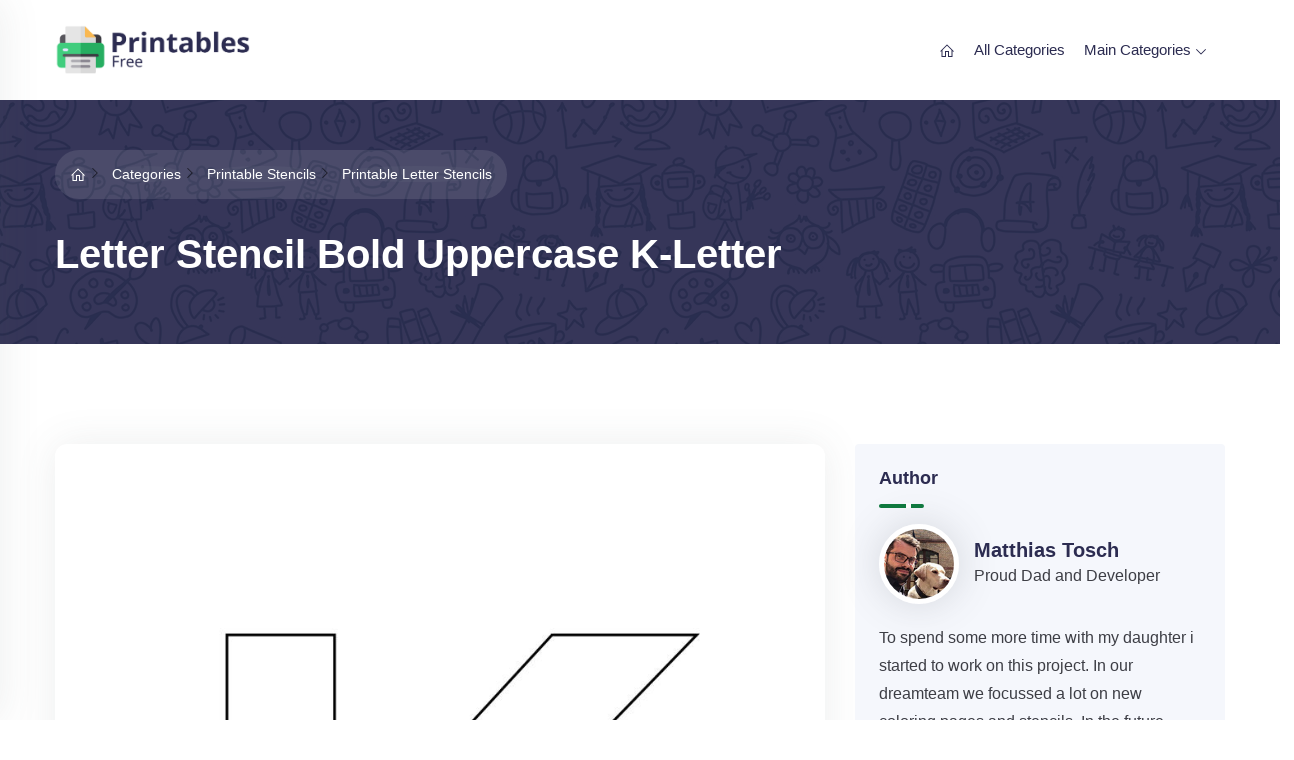

--- FILE ---
content_type: text/html; charset=UTF-8
request_url: https://www.printablesfree.com/printables/stencils/letter-stencils/letter-stencil-bold-uppercase-k
body_size: 44504
content:
<!DOCTYPE html>
<html lang="en">
<head>
    
        <script>
            // check opt out cookie
            /*
            function checkCookie(name) {
                var check = getCookie(name);
                return check != "";
            }

            if (checkCookie('ga-opt-out')) {
                window[getCookie('ga-opt-out')] = true;
            }
             */

            (function (i, s, o, g, r, a, m) {
                i['GoogleAnalyticsObject'] = r;
                i[r] = i[r] || function () {
                    (i[r].q = i[r].q || []).push(arguments)
                }, i[r].l = 1 * new Date();
                a = s.createElement(o),
                    m = s.getElementsByTagName(o)[0];
                a.defer = true;
                a.src = g;
                m.parentNode.insertBefore(a, m)
            })(window, document, 'script', 'https://www.google-analytics.com/analytics.js', 'ga');

            ga('create', 'UA-39303776-1', 'auto');
            ga('send', 'pageview');


            var captureLink = function (el) {

                console.log("hier");

                ga('send', 'event', 'cta', 'click', $(el).clone().find('b').text(), {
                    'transport': 'beacon',
                    'hitCallback': function () {
                        window.open(
                            $(el).attr('href'),
                        );
                    }
                });
            }
        </script>

            

    
    <style type="text/css"> /* * Bootstrap v4.1.3 (https://getbootstrap.com/) * Copyright 2011-2018 The Bootstrap Authors * Copyright 2011-2018 Twitter, Inc. * Licensed under MIT (https://github.com/twbs/bootstrap/blob/master/LICENSE) */:root{--blue:#007bff;--indigo:#6610f2;--purple:#6f42c1;--pink:#e83e8c;--red:#dc3545;--orange:#fd7e14;--yellow:#ffc107;--green:#28a745;--teal:#20c997;--cyan:#17a2b8;--white:#fff;--gray:#6c757d;--gray-dark:#343a40;--primary:#007bff;--secondary:#6c757d;--success:#28a745;--info:#17a2b8;--warning:#ffc107;--danger:#dc3545;--light:#f8f9fa;--dark:#343a40;--breakpoint-xs:0;--breakpoint-sm:576px;--breakpoint-md:768px;--breakpoint-lg:992px;--breakpoint-xl:1200px;--font-family-sans-serif:-apple-system,BlinkMacSystemFont,"Segoe UI",Roboto,"Helvetica Neue",Arial,sans-serif,"Apple Color Emoji","Segoe UI Emoji","Segoe UI Symbol","Noto Color Emoji";--font-family-monospace:SFMono-Regular,Menlo,Monaco,Consolas,"Liberation Mono","Courier New",monospace}*,*::before,*::after{box-sizing:border-box}html{font-family:sans-serif;line-height:1.15;-webkit-text-size-adjust:100%;-ms-text-size-adjust:100%;-ms-overflow-style:scrollbar;-webkit-tap-highlight-color:rgba(0,0,0,0)}@-ms-viewport{width:device-width}article,aside,figcaption,figure,footer,header,hgroup,main,nav,section{display:block}body{margin:0;font-family:-apple-system,BlinkMacSystemFont,"Segoe UI",Roboto,"Helvetica Neue",Arial,sans-serif,"Apple Color Emoji","Segoe UI Emoji","Segoe UI Symbol","Noto Color Emoji";font-size:1rem;font-weight:400;line-height:1.5;color:#212529;text-align:left;background-color:#fff}[tabindex="-1"]:focus{outline:0 !important}hr{box-sizing:content-box;height:0;overflow:visible}h1,h2,h3,h4,h5,h6{margin-top:0;margin-bottom:.5rem}p{margin-top:0;margin-bottom:1rem}abbr[title],abbr[data-original-title]{text-decoration:underline;-webkit-text-decoration:underline dotted;text-decoration:underline dotted;cursor:help;border-bottom:0}address{margin-bottom:1rem;font-style:normal;line-height:inherit}ol,ul,dl{margin-top:0;margin-bottom:1rem}ol ol,ul ul,ol ul,ul ol{margin-bottom:0}dt{font-weight:700}dd{margin-bottom:.5rem;margin-left:0}blockquote{margin:0 0 1rem}dfn{font-style:italic}b,strong{font-weight:bolder}small{font-size:80%}sub,sup{position:relative;font-size:75%;line-height:0;vertical-align:baseline}sub{bottom:-.25em}sup{top:-.5em}a{color:#007bff;text-decoration:none;background-color:transparent;-webkit-text-decoration-skip:objects}a:hover{color:#0056b3;text-decoration:underline}a:not([href]):not([tabindex]){color:inherit;text-decoration:none}a:not([href]):not([tabindex]):hover,a:not([href]):not([tabindex]):focus{color:inherit;text-decoration:none}a:not([href]):not([tabindex]):focus{outline:0}pre,code,kbd,samp{font-family:SFMono-Regular,Menlo,Monaco,Consolas,"Liberation Mono","Courier New",monospace;font-size:1em}pre{margin-top:0;margin-bottom:1rem;overflow:auto;-ms-overflow-style:scrollbar}figure{margin:0 0 1rem}img{vertical-align:middle;border-style:none}svg{overflow:hidden;vertical-align:middle}table{border-collapse:collapse}caption{padding-top:.75rem;padding-bottom:.75rem;color:#6c757d;text-align:left;caption-side:bottom}th{text-align:inherit}label{display:inline-block;margin-bottom:.5rem}button{border-radius:0}button:focus{outline:1px dotted;outline:5px auto -webkit-focus-ring-color}input,button,select,optgroup,textarea{margin:0;font-family:inherit;font-size:inherit;line-height:inherit}button,input{overflow:visible}button,select{text-transform:none}button,html [type="button"],[type="reset"],[type="submit"]{-webkit-appearance:button}button::-moz-focus-inner,[type="button"]::-moz-focus-inner,[type="reset"]::-moz-focus-inner,[type="submit"]::-moz-focus-inner{padding:0;border-style:none}input[type="radio"],input[type="checkbox"]{box-sizing:border-box;padding:0}input[type="date"],input[type="time"],input[type="datetime-local"],input[type="month"]{-webkit-appearance:listbox}textarea{overflow:auto;resize:vertical}fieldset{min-width:0;padding:0;margin:0;border:0}legend{display:block;width:100%;max-width:100%;padding:0;margin-bottom:.5rem;font-size:1.5rem;line-height:inherit;color:inherit;white-space:normal}progress{vertical-align:baseline}[type="number"]::-webkit-inner-spin-button,[type="number"]::-webkit-outer-spin-button{height:auto}[type="search"]{outline-offset:-2px;-webkit-appearance:none}[type="search"]::-webkit-search-cancel-button,[type="search"]::-webkit-search-decoration{-webkit-appearance:none}::-webkit-file-upload-button{font:inherit;-webkit-appearance:button}output{display:inline-block}summary{display:list-item;cursor:pointer}template{display:none}[hidden]{display:none !important}h1,h2,h3,h4,h5,h6,.h1,.h2,.h3,.h4,.h5,.h6{margin-bottom:.5rem;font-family:inherit;font-weight:500;line-height:1.2;color:inherit}h1,.h1{font-size:2.5rem}h2,.h2{font-size:2rem}h3,.h3{font-size:1.75rem}h4,.h4{font-size:1.5rem}h5,.h5{font-size:1.25rem}h6,.h6{font-size:1rem}.lead{font-size:1.25rem;font-weight:300}.display-1{font-size:6rem;font-weight:300;line-height:1.2}.display-2{font-size:5.5rem;font-weight:300;line-height:1.2}.display-3{font-size:4.5rem;font-weight:300;line-height:1.2}.display-4{font-size:3.5rem;font-weight:300;line-height:1.2}hr{margin-top:1rem;margin-bottom:1rem;border:0;border-top:1px solid rgba(0,0,0,0.1)}small,.small{font-size:80%;font-weight:400}mark,.mark{padding:.2em;background-color:#fcf8e3}.list-unstyled{padding-left:0;list-style:none}.list-inline{padding-left:0;list-style:none}.list-inline-item{display:inline-block}.list-inline-item:not(:last-child){margin-right:.5rem}.initialism{font-size:90%;text-transform:uppercase}.blockquote{margin-bottom:1rem;font-size:1.25rem}.blockquote-footer{display:block;font-size:80%;color:#6c757d}.blockquote-footer::before{content:"\2014 \00A0"}.img-fluid{max-width:100%;height:auto}.img-thumbnail{padding:.25rem;background-color:#fff;border:1px solid #dee2e6;border-radius:.25rem;max-width:100%;height:auto}.figure{display:inline-block}.figure-img{margin-bottom:.5rem;line-height:1}.figure-caption{font-size:90%;color:#6c757d}code{font-size:87.5%;color:#e83e8c;word-break:break-word}a>code{color:inherit}kbd{padding:.2rem .4rem;font-size:87.5%;color:#fff;background-color:#212529;border-radius:.2rem}kbd kbd{padding:0;font-size:100%;font-weight:700}pre{display:block;font-size:87.5%;color:#212529}pre code{font-size:inherit;color:inherit;word-break:normal}.pre-scrollable{max-height:340px;overflow-y:scroll}.container{width:100%;padding-right:15px;padding-left:15px;margin-right:auto;margin-left:auto}@media(min-width:576px){.container{max-width:540px}}@media(min-width:768px){.container{max-width:720px}}@media(min-width:992px){.container{max-width:960px}}@media(min-width:1200px){.container{max-width:1140px}}.container-fluid{width:100%;padding-right:15px;padding-left:15px;margin-right:auto;margin-left:auto}.row{display:-ms-flexbox;display:flex;-ms-flex-wrap:wrap;flex-wrap:wrap;margin-right:-15px;margin-left:-15px}.no-gutters{margin-right:0;margin-left:0}.no-gutters>.col,.no-gutters>[class*="col-"]{padding-right:0;padding-left:0}.col-1,.col-2,.col-3,.col-4,.col-5,.col-6,.col-7,.col-8,.col-9,.col-10,.col-11,.col-12,.col,.col-auto,.col-sm-1,.col-sm-2,.col-sm-3,.col-sm-4,.col-sm-5,.col-sm-6,.col-sm-7,.col-sm-8,.col-sm-9,.col-sm-10,.col-sm-11,.col-sm-12,.col-sm,.col-sm-auto,.col-md-1,.col-md-2,.col-md-3,.col-md-4,.col-md-5,.col-md-6,.col-md-7,.col-md-8,.col-md-9,.col-md-10,.col-md-11,.col-md-12,.col-md,.col-md-auto,.col-lg-1,.col-lg-2,.col-lg-3,.col-lg-4,.col-lg-5,.col-lg-6,.col-lg-7,.col-lg-8,.col-lg-9,.col-lg-10,.col-lg-11,.col-lg-12,.col-lg,.col-lg-auto,.col-xl-1,.col-xl-2,.col-xl-3,.col-xl-4,.col-xl-5,.col-xl-6,.col-xl-7,.col-xl-8,.col-xl-9,.col-xl-10,.col-xl-11,.col-xl-12,.col-xl,.col-xl-auto{position:relative;width:100%;min-height:1px;padding-right:15px;padding-left:15px}.col{-ms-flex-preferred-size:0;flex-basis:0;-ms-flex-positive:1;flex-grow:1;max-width:100%}.col-auto{-ms-flex:0 0 auto;flex:0 0 auto;width:auto;max-width:none}.col-1{-ms-flex:0 0 8.333333%;flex:0 0 8.333333%;max-width:8.333333%}.col-2{-ms-flex:0 0 16.666667%;flex:0 0 16.666667%;max-width:16.666667%}.col-3{-ms-flex:0 0 25%;flex:0 0 25%;max-width:25%}.col-4{-ms-flex:0 0 33.333333%;flex:0 0 33.333333%;max-width:33.333333%}.col-5{-ms-flex:0 0 41.666667%;flex:0 0 41.666667%;max-width:41.666667%}.col-6{-ms-flex:0 0 50%;flex:0 0 50%;max-width:50%}.col-7{-ms-flex:0 0 58.333333%;flex:0 0 58.333333%;max-width:58.333333%}.col-8{-ms-flex:0 0 66.666667%;flex:0 0 66.666667%;max-width:66.666667%}.col-9{-ms-flex:0 0 75%;flex:0 0 75%;max-width:75%}.col-10{-ms-flex:0 0 83.333333%;flex:0 0 83.333333%;max-width:83.333333%}.col-11{-ms-flex:0 0 91.666667%;flex:0 0 91.666667%;max-width:91.666667%}.col-12{-ms-flex:0 0 100%;flex:0 0 100%;max-width:100%}.order-first{-ms-flex-order:-1;order:-1}.order-last{-ms-flex-order:13;order:13}.order-0{-ms-flex-order:0;order:0}.order-1{-ms-flex-order:1;order:1}.order-2{-ms-flex-order:2;order:2}.order-3{-ms-flex-order:3;order:3}.order-4{-ms-flex-order:4;order:4}.order-5{-ms-flex-order:5;order:5}.order-6{-ms-flex-order:6;order:6}.order-7{-ms-flex-order:7;order:7}.order-8{-ms-flex-order:8;order:8}.order-9{-ms-flex-order:9;order:9}.order-10{-ms-flex-order:10;order:10}.order-11{-ms-flex-order:11;order:11}.order-12{-ms-flex-order:12;order:12}.offset-1{margin-left:8.333333%}.offset-2{margin-left:16.666667%}.offset-3{margin-left:25%}.offset-4{margin-left:33.333333%}.offset-5{margin-left:41.666667%}.offset-6{margin-left:50%}.offset-7{margin-left:58.333333%}.offset-8{margin-left:66.666667%}.offset-9{margin-left:75%}.offset-10{margin-left:83.333333%}.offset-11{margin-left:91.666667%}@media(min-width:576px){.col-sm{-ms-flex-preferred-size:0;flex-basis:0;-ms-flex-positive:1;flex-grow:1;max-width:100%}.col-sm-auto{-ms-flex:0 0 auto;flex:0 0 auto;width:auto;max-width:none}.col-sm-1{-ms-flex:0 0 8.333333%;flex:0 0 8.333333%;max-width:8.333333%}.col-sm-2{-ms-flex:0 0 16.666667%;flex:0 0 16.666667%;max-width:16.666667%}.col-sm-3{-ms-flex:0 0 25%;flex:0 0 25%;max-width:25%}.col-sm-4{-ms-flex:0 0 33.333333%;flex:0 0 33.333333%;max-width:33.333333%}.col-sm-5{-ms-flex:0 0 41.666667%;flex:0 0 41.666667%;max-width:41.666667%}.col-sm-6{-ms-flex:0 0 50%;flex:0 0 50%;max-width:50%}.col-sm-7{-ms-flex:0 0 58.333333%;flex:0 0 58.333333%;max-width:58.333333%}.col-sm-8{-ms-flex:0 0 66.666667%;flex:0 0 66.666667%;max-width:66.666667%}.col-sm-9{-ms-flex:0 0 75%;flex:0 0 75%;max-width:75%}.col-sm-10{-ms-flex:0 0 83.333333%;flex:0 0 83.333333%;max-width:83.333333%}.col-sm-11{-ms-flex:0 0 91.666667%;flex:0 0 91.666667%;max-width:91.666667%}.col-sm-12{-ms-flex:0 0 100%;flex:0 0 100%;max-width:100%}.order-sm-first{-ms-flex-order:-1;order:-1}.order-sm-last{-ms-flex-order:13;order:13}.order-sm-0{-ms-flex-order:0;order:0}.order-sm-1{-ms-flex-order:1;order:1}.order-sm-2{-ms-flex-order:2;order:2}.order-sm-3{-ms-flex-order:3;order:3}.order-sm-4{-ms-flex-order:4;order:4}.order-sm-5{-ms-flex-order:5;order:5}.order-sm-6{-ms-flex-order:6;order:6}.order-sm-7{-ms-flex-order:7;order:7}.order-sm-8{-ms-flex-order:8;order:8}.order-sm-9{-ms-flex-order:9;order:9}.order-sm-10{-ms-flex-order:10;order:10}.order-sm-11{-ms-flex-order:11;order:11}.order-sm-12{-ms-flex-order:12;order:12}.offset-sm-0{margin-left:0}.offset-sm-1{margin-left:8.333333%}.offset-sm-2{margin-left:16.666667%}.offset-sm-3{margin-left:25%}.offset-sm-4{margin-left:33.333333%}.offset-sm-5{margin-left:41.666667%}.offset-sm-6{margin-left:50%}.offset-sm-7{margin-left:58.333333%}.offset-sm-8{margin-left:66.666667%}.offset-sm-9{margin-left:75%}.offset-sm-10{margin-left:83.333333%}.offset-sm-11{margin-left:91.666667%}}@media(min-width:768px){.col-md{-ms-flex-preferred-size:0;flex-basis:0;-ms-flex-positive:1;flex-grow:1;max-width:100%}.col-md-auto{-ms-flex:0 0 auto;flex:0 0 auto;width:auto;max-width:none}.col-md-1{-ms-flex:0 0 8.333333%;flex:0 0 8.333333%;max-width:8.333333%}.col-md-2{-ms-flex:0 0 16.666667%;flex:0 0 16.666667%;max-width:16.666667%}.col-md-3{-ms-flex:0 0 25%;flex:0 0 25%;max-width:25%}.col-md-4{-ms-flex:0 0 33.333333%;flex:0 0 33.333333%;max-width:33.333333%}.col-md-5{-ms-flex:0 0 41.666667%;flex:0 0 41.666667%;max-width:41.666667%}.col-md-6{-ms-flex:0 0 50%;flex:0 0 50%;max-width:50%}.col-md-7{-ms-flex:0 0 58.333333%;flex:0 0 58.333333%;max-width:58.333333%}.col-md-8{-ms-flex:0 0 66.666667%;flex:0 0 66.666667%;max-width:66.666667%}.col-md-9{-ms-flex:0 0 75%;flex:0 0 75%;max-width:75%}.col-md-10{-ms-flex:0 0 83.333333%;flex:0 0 83.333333%;max-width:83.333333%}.col-md-11{-ms-flex:0 0 91.666667%;flex:0 0 91.666667%;max-width:91.666667%}.col-md-12{-ms-flex:0 0 100%;flex:0 0 100%;max-width:100%}.order-md-first{-ms-flex-order:-1;order:-1}.order-md-last{-ms-flex-order:13;order:13}.order-md-0{-ms-flex-order:0;order:0}.order-md-1{-ms-flex-order:1;order:1}.order-md-2{-ms-flex-order:2;order:2}.order-md-3{-ms-flex-order:3;order:3}.order-md-4{-ms-flex-order:4;order:4}.order-md-5{-ms-flex-order:5;order:5}.order-md-6{-ms-flex-order:6;order:6}.order-md-7{-ms-flex-order:7;order:7}.order-md-8{-ms-flex-order:8;order:8}.order-md-9{-ms-flex-order:9;order:9}.order-md-10{-ms-flex-order:10;order:10}.order-md-11{-ms-flex-order:11;order:11}.order-md-12{-ms-flex-order:12;order:12}.offset-md-0{margin-left:0}.offset-md-1{margin-left:8.333333%}.offset-md-2{margin-left:16.666667%}.offset-md-3{margin-left:25%}.offset-md-4{margin-left:33.333333%}.offset-md-5{margin-left:41.666667%}.offset-md-6{margin-left:50%}.offset-md-7{margin-left:58.333333%}.offset-md-8{margin-left:66.666667%}.offset-md-9{margin-left:75%}.offset-md-10{margin-left:83.333333%}.offset-md-11{margin-left:91.666667%}}@media(min-width:992px){.col-lg{-ms-flex-preferred-size:0;flex-basis:0;-ms-flex-positive:1;flex-grow:1;max-width:100%}.col-lg-auto{-ms-flex:0 0 auto;flex:0 0 auto;width:auto;max-width:none}.col-lg-1{-ms-flex:0 0 8.333333%;flex:0 0 8.333333%;max-width:8.333333%}.col-lg-2{-ms-flex:0 0 16.666667%;flex:0 0 16.666667%;max-width:16.666667%}.col-lg-3{-ms-flex:0 0 25%;flex:0 0 25%;max-width:25%}.col-lg-4{-ms-flex:0 0 33.333333%;flex:0 0 33.333333%;max-width:33.333333%}.col-lg-5{-ms-flex:0 0 41.666667%;flex:0 0 41.666667%;max-width:41.666667%}.col-lg-6{-ms-flex:0 0 50%;flex:0 0 50%;max-width:50%}.col-lg-7{-ms-flex:0 0 58.333333%;flex:0 0 58.333333%;max-width:58.333333%}.col-lg-8{-ms-flex:0 0 66.666667%;flex:0 0 66.666667%;max-width:66.666667%}.col-lg-9{-ms-flex:0 0 75%;flex:0 0 75%;max-width:75%}.col-lg-10{-ms-flex:0 0 83.333333%;flex:0 0 83.333333%;max-width:83.333333%}.col-lg-11{-ms-flex:0 0 91.666667%;flex:0 0 91.666667%;max-width:91.666667%}.col-lg-12{-ms-flex:0 0 100%;flex:0 0 100%;max-width:100%}.order-lg-first{-ms-flex-order:-1;order:-1}.order-lg-last{-ms-flex-order:13;order:13}.order-lg-0{-ms-flex-order:0;order:0}.order-lg-1{-ms-flex-order:1;order:1}.order-lg-2{-ms-flex-order:2;order:2}.order-lg-3{-ms-flex-order:3;order:3}.order-lg-4{-ms-flex-order:4;order:4}.order-lg-5{-ms-flex-order:5;order:5}.order-lg-6{-ms-flex-order:6;order:6}.order-lg-7{-ms-flex-order:7;order:7}.order-lg-8{-ms-flex-order:8;order:8}.order-lg-9{-ms-flex-order:9;order:9}.order-lg-10{-ms-flex-order:10;order:10}.order-lg-11{-ms-flex-order:11;order:11}.order-lg-12{-ms-flex-order:12;order:12}.offset-lg-0{margin-left:0}.offset-lg-1{margin-left:8.333333%}.offset-lg-2{margin-left:16.666667%}.offset-lg-3{margin-left:25%}.offset-lg-4{margin-left:33.333333%}.offset-lg-5{margin-left:41.666667%}.offset-lg-6{margin-left:50%}.offset-lg-7{margin-left:58.333333%}.offset-lg-8{margin-left:66.666667%}.offset-lg-9{margin-left:75%}.offset-lg-10{margin-left:83.333333%}.offset-lg-11{margin-left:91.666667%}}@media(min-width:1200px){.col-xl{-ms-flex-preferred-size:0;flex-basis:0;-ms-flex-positive:1;flex-grow:1;max-width:100%}.col-xl-auto{-ms-flex:0 0 auto;flex:0 0 auto;width:auto;max-width:none}.col-xl-1{-ms-flex:0 0 8.333333%;flex:0 0 8.333333%;max-width:8.333333%}.col-xl-2{-ms-flex:0 0 16.666667%;flex:0 0 16.666667%;max-width:16.666667%}.col-xl-3{-ms-flex:0 0 25%;flex:0 0 25%;max-width:25%}.col-xl-4{-ms-flex:0 0 33.333333%;flex:0 0 33.333333%;max-width:33.333333%}.col-xl-5{-ms-flex:0 0 41.666667%;flex:0 0 41.666667%;max-width:41.666667%}.col-xl-6{-ms-flex:0 0 50%;flex:0 0 50%;max-width:50%}.col-xl-7{-ms-flex:0 0 58.333333%;flex:0 0 58.333333%;max-width:58.333333%}.col-xl-8{-ms-flex:0 0 66.666667%;flex:0 0 66.666667%;max-width:66.666667%}.col-xl-9{-ms-flex:0 0 75%;flex:0 0 75%;max-width:75%}.col-xl-10{-ms-flex:0 0 83.333333%;flex:0 0 83.333333%;max-width:83.333333%}.col-xl-11{-ms-flex:0 0 91.666667%;flex:0 0 91.666667%;max-width:91.666667%}.col-xl-12{-ms-flex:0 0 100%;flex:0 0 100%;max-width:100%}.order-xl-first{-ms-flex-order:-1;order:-1}.order-xl-last{-ms-flex-order:13;order:13}.order-xl-0{-ms-flex-order:0;order:0}.order-xl-1{-ms-flex-order:1;order:1}.order-xl-2{-ms-flex-order:2;order:2}.order-xl-3{-ms-flex-order:3;order:3}.order-xl-4{-ms-flex-order:4;order:4}.order-xl-5{-ms-flex-order:5;order:5}.order-xl-6{-ms-flex-order:6;order:6}.order-xl-7{-ms-flex-order:7;order:7}.order-xl-8{-ms-flex-order:8;order:8}.order-xl-9{-ms-flex-order:9;order:9}.order-xl-10{-ms-flex-order:10;order:10}.order-xl-11{-ms-flex-order:11;order:11}.order-xl-12{-ms-flex-order:12;order:12}.offset-xl-0{margin-left:0}.offset-xl-1{margin-left:8.333333%}.offset-xl-2{margin-left:16.666667%}.offset-xl-3{margin-left:25%}.offset-xl-4{margin-left:33.333333%}.offset-xl-5{margin-left:41.666667%}.offset-xl-6{margin-left:50%}.offset-xl-7{margin-left:58.333333%}.offset-xl-8{margin-left:66.666667%}.offset-xl-9{margin-left:75%}.offset-xl-10{margin-left:83.333333%}.offset-xl-11{margin-left:91.666667%}}.table{width:100%;margin-bottom:1rem;background-color:transparent}.table th,.table td{padding:.75rem;vertical-align:top;border-top:1px solid #dee2e6}.table thead th{vertical-align:bottom;border-bottom:2px solid #dee2e6}.table tbody+tbody{border-top:2px solid #dee2e6}.table .table{background-color:#fff}.table-sm th,.table-sm td{padding:.3rem}.table-bordered{border:1px solid #dee2e6}.table-bordered th,.table-bordered td{border:1px solid #dee2e6}.table-bordered thead th,.table-bordered thead td{border-bottom-width:2px}.table-borderless th,.table-borderless td,.table-borderless thead th,.table-borderless tbody+tbody{border:0}.table-striped tbody tr:nth-of-type(odd){background-color:rgba(0,0,0,0.05)}.table-hover tbody tr:hover{background-color:rgba(0,0,0,0.075)}.table-primary,.table-primary>th,.table-primary>td{background-color:#b8daff}.table-hover .table-primary:hover{background-color:#9fcdff}.table-hover .table-primary:hover>td,.table-hover .table-primary:hover>th{background-color:#9fcdff}.table-secondary,.table-secondary>th,.table-secondary>td{background-color:#d6d8db}.table-hover .table-secondary:hover{background-color:#c8cbcf}.table-hover .table-secondary:hover>td,.table-hover .table-secondary:hover>th{background-color:#c8cbcf}.table-success,.table-success>th,.table-success>td{background-color:#c3e6cb}.table-hover .table-success:hover{background-color:#b1dfbb}.table-hover .table-success:hover>td,.table-hover .table-success:hover>th{background-color:#b1dfbb}.table-info,.table-info>th,.table-info>td{background-color:#bee5eb}.table-hover .table-info:hover{background-color:#abdde5}.table-hover .table-info:hover>td,.table-hover .table-info:hover>th{background-color:#abdde5}.table-warning,.table-warning>th,.table-warning>td{background-color:#ffeeba}.table-hover .table-warning:hover{background-color:#ffe8a1}.table-hover .table-warning:hover>td,.table-hover .table-warning:hover>th{background-color:#ffe8a1}.table-danger,.table-danger>th,.table-danger>td{background-color:#f5c6cb}.table-hover .table-danger:hover{background-color:#f1b0b7}.table-hover .table-danger:hover>td,.table-hover .table-danger:hover>th{background-color:#f1b0b7}.table-light,.table-light>th,.table-light>td{background-color:#fdfdfe}.table-hover .table-light:hover{background-color:#ececf6}.table-hover .table-light:hover>td,.table-hover .table-light:hover>th{background-color:#ececf6}.table-dark,.table-dark>th,.table-dark>td{background-color:#c6c8ca}.table-hover .table-dark:hover{background-color:#b9bbbe}.table-hover .table-dark:hover>td,.table-hover .table-dark:hover>th{background-color:#b9bbbe}.table-active,.table-active>th,.table-active>td{background-color:rgba(0,0,0,0.075)}.table-hover .table-active:hover{background-color:rgba(0,0,0,0.075)}.table-hover .table-active:hover>td,.table-hover .table-active:hover>th{background-color:rgba(0,0,0,0.075)}.table .thead-dark th{color:#fff;background-color:#212529;border-color:#32383e}.table .thead-light th{color:#495057;background-color:#e9ecef;border-color:#dee2e6}.table-dark{color:#fff;background-color:#212529}.table-dark th,.table-dark td,.table-dark thead th{border-color:#32383e}.table-dark.table-bordered{border:0}.table-dark.table-striped tbody tr:nth-of-type(odd){background-color:rgba(255,255,255,0.05)}.table-dark.table-hover tbody tr:hover{background-color:rgba(255,255,255,0.075)}@media(max-width:575.98px){.table-responsive-sm{display:block;width:100%;overflow-x:auto;-webkit-overflow-scrolling:touch;-ms-overflow-style:-ms-autohiding-scrollbar}.table-responsive-sm>.table-bordered{border:0}}@media(max-width:767.98px){.table-responsive-md{display:block;width:100%;overflow-x:auto;-webkit-overflow-scrolling:touch;-ms-overflow-style:-ms-autohiding-scrollbar}.table-responsive-md>.table-bordered{border:0}}@media(max-width:991.98px){.table-responsive-lg{display:block;width:100%;overflow-x:auto;-webkit-overflow-scrolling:touch;-ms-overflow-style:-ms-autohiding-scrollbar}.table-responsive-lg>.table-bordered{border:0}}@media(max-width:1199.98px){.table-responsive-xl{display:block;width:100%;overflow-x:auto;-webkit-overflow-scrolling:touch;-ms-overflow-style:-ms-autohiding-scrollbar}.table-responsive-xl>.table-bordered{border:0}}.table-responsive{display:block;width:100%;overflow-x:auto;-webkit-overflow-scrolling:touch;-ms-overflow-style:-ms-autohiding-scrollbar}.table-responsive>.table-bordered{border:0}.form-control{display:block;width:100%;height:calc(2.25rem + 2px);padding:.375rem .75rem;font-size:1rem;line-height:1.5;color:#495057;background-color:#fff;background-clip:padding-box;border:1px solid #ced4da;border-radius:.25rem;transition:border-color .15s ease-in-out,box-shadow .15s ease-in-out}@media screen and (prefers-reduced-motion:reduce){.form-control{transition:none}}.form-control::-ms-expand{background-color:transparent;border:0}.form-control:focus{color:#495057;background-color:#fff;border-color:#80bdff;outline:0;box-shadow:0 0 0 .2rem rgba(0,123,255,0.25)}.form-control::-webkit-input-placeholder{color:#6c757d;opacity:1}.form-control::-moz-placeholder{color:#6c757d;opacity:1}.form-control:-ms-input-placeholder{color:#6c757d;opacity:1}.form-control::-ms-input-placeholder{color:#6c757d;opacity:1}.form-control::placeholder{color:#6c757d;opacity:1}.form-control:disabled,.form-control[readonly]{background-color:#e9ecef;opacity:1}select.form-control:focus::-ms-value{color:#495057;background-color:#fff}.form-control-file,.form-control-range{display:block;width:100%}.col-form-label{padding-top:calc(0.375rem + 1px);padding-bottom:calc(0.375rem + 1px);margin-bottom:0;font-size:inherit;line-height:1.5}.col-form-label-lg{padding-top:calc(0.5rem + 1px);padding-bottom:calc(0.5rem + 1px);font-size:1.25rem;line-height:1.5}.col-form-label-sm{padding-top:calc(0.25rem + 1px);padding-bottom:calc(0.25rem + 1px);font-size:.875rem;line-height:1.5}.form-control-plaintext{display:block;width:100%;padding-top:.375rem;padding-bottom:.375rem;margin-bottom:0;line-height:1.5;color:#212529;background-color:transparent;border:solid transparent;border-width:1px 0}.form-control-plaintext.form-control-sm,.form-control-plaintext.form-control-lg{padding-right:0;padding-left:0}.form-control-sm{height:calc(1.8125rem + 2px);padding:.25rem .5rem;font-size:.875rem;line-height:1.5;border-radius:.2rem}.form-control-lg{height:calc(2.875rem + 2px);padding:.5rem 1rem;font-size:1.25rem;line-height:1.5;border-radius:.3rem}select.form-control[size],select.form-control[multiple]{height:auto}textarea.form-control{height:auto}.form-group{margin-bottom:1rem}.form-text{display:block;margin-top:.25rem}.form-row{display:-ms-flexbox;display:flex;-ms-flex-wrap:wrap;flex-wrap:wrap;margin-right:-5px;margin-left:-5px}.form-row>.col,.form-row>[class*="col-"]{padding-right:5px;padding-left:5px}.form-check{position:relative;display:block;padding-left:1.25rem}.form-check-input{position:absolute;margin-top:.3rem;margin-left:-1.25rem}.form-check-input:disabled ~ .form-check-label{color:#6c757d}.form-check-label{margin-bottom:0}.form-check-inline{display:-ms-inline-flexbox;display:inline-flex;-ms-flex-align:center;align-items:center;padding-left:0;margin-right:.75rem}.form-check-inline .form-check-input{position:static;margin-top:0;margin-right:.3125rem;margin-left:0}.valid-feedback{display:none;width:100%;margin-top:.25rem;font-size:80%;color:#28a745}.valid-tooltip{position:absolute;top:100%;z-index:5;display:none;max-width:100%;padding:.25rem .5rem;margin-top:.1rem;font-size:.875rem;line-height:1.5;color:#fff;background-color:rgba(40,167,69,0.9);border-radius:.25rem}.was-validated .form-control:valid,.form-control.is-valid,.was-validated .custom-select:valid,.custom-select.is-valid{border-color:#28a745}.was-validated .form-control:valid:focus,.form-control.is-valid:focus,.was-validated .custom-select:valid:focus,.custom-select.is-valid:focus{border-color:#28a745;box-shadow:0 0 0 .2rem rgba(40,167,69,0.25)}.was-validated .form-control:valid ~ .valid-feedback,.was-validated .form-control:valid ~ .valid-tooltip,.form-control.is-valid ~ .valid-feedback,.form-control.is-valid ~ .valid-tooltip,.was-validated .custom-select:valid ~ .valid-feedback,.was-validated .custom-select:valid ~ .valid-tooltip,.custom-select.is-valid ~ .valid-feedback,.custom-select.is-valid ~ .valid-tooltip{display:block}.was-validated .form-control-file:valid ~ .valid-feedback,.was-validated .form-control-file:valid ~ .valid-tooltip,.form-control-file.is-valid ~ .valid-feedback,.form-control-file.is-valid ~ .valid-tooltip{display:block}.was-validated .form-check-input:valid ~ .form-check-label,.form-check-input.is-valid ~ .form-check-label{color:#28a745}.was-validated .form-check-input:valid ~ .valid-feedback,.was-validated .form-check-input:valid ~ .valid-tooltip,.form-check-input.is-valid ~ .valid-feedback,.form-check-input.is-valid ~ .valid-tooltip{display:block}.was-validated .custom-control-input:valid ~ .custom-control-label,.custom-control-input.is-valid ~ .custom-control-label{color:#28a745}.was-validated .custom-control-input:valid ~ .custom-control-label::before,.custom-control-input.is-valid ~ .custom-control-label::before{background-color:#71dd8a}.was-validated .custom-control-input:valid ~ .valid-feedback,.was-validated .custom-control-input:valid ~ .valid-tooltip,.custom-control-input.is-valid ~ .valid-feedback,.custom-control-input.is-valid ~ .valid-tooltip{display:block}.was-validated .custom-control-input:valid:checked ~ .custom-control-label::before,.custom-control-input.is-valid:checked ~ .custom-control-label::before{background-color:#34ce57}.was-validated .custom-control-input:valid:focus ~ .custom-control-label::before,.custom-control-input.is-valid:focus ~ .custom-control-label::before{box-shadow:0 0 0 1px #fff,0 0 0 .2rem rgba(40,167,69,0.25)}.was-validated .custom-file-input:valid ~ .custom-file-label,.custom-file-input.is-valid ~ .custom-file-label{border-color:#28a745}.was-validated .custom-file-input:valid ~ .custom-file-label::after,.custom-file-input.is-valid ~ .custom-file-label::after{border-color:inherit}.was-validated .custom-file-input:valid ~ .valid-feedback,.was-validated .custom-file-input:valid ~ .valid-tooltip,.custom-file-input.is-valid ~ .valid-feedback,.custom-file-input.is-valid ~ .valid-tooltip{display:block}.was-validated .custom-file-input:valid:focus ~ .custom-file-label,.custom-file-input.is-valid:focus ~ .custom-file-label{box-shadow:0 0 0 .2rem rgba(40,167,69,0.25)}.invalid-feedback{display:none;width:100%;margin-top:.25rem;font-size:80%;color:#dc3545}.invalid-tooltip{position:absolute;top:100%;z-index:5;display:none;max-width:100%;padding:.25rem .5rem;margin-top:.1rem;font-size:.875rem;line-height:1.5;color:#fff;background-color:rgba(220,53,69,0.9);border-radius:.25rem}.was-validated .form-control:invalid,.form-control.is-invalid,.was-validated .custom-select:invalid,.custom-select.is-invalid{border-color:#dc3545}.was-validated .form-control:invalid:focus,.form-control.is-invalid:focus,.was-validated .custom-select:invalid:focus,.custom-select.is-invalid:focus{border-color:#dc3545;box-shadow:0 0 0 .2rem rgba(220,53,69,0.25)}.was-validated .form-control:invalid ~ .invalid-feedback,.was-validated .form-control:invalid ~ .invalid-tooltip,.form-control.is-invalid ~ .invalid-feedback,.form-control.is-invalid ~ .invalid-tooltip,.was-validated .custom-select:invalid ~ .invalid-feedback,.was-validated .custom-select:invalid ~ .invalid-tooltip,.custom-select.is-invalid ~ .invalid-feedback,.custom-select.is-invalid ~ .invalid-tooltip{display:block}.was-validated .form-control-file:invalid ~ .invalid-feedback,.was-validated .form-control-file:invalid ~ .invalid-tooltip,.form-control-file.is-invalid ~ .invalid-feedback,.form-control-file.is-invalid ~ .invalid-tooltip{display:block}.was-validated .form-check-input:invalid ~ .form-check-label,.form-check-input.is-invalid ~ .form-check-label{color:#dc3545}.was-validated .form-check-input:invalid ~ .invalid-feedback,.was-validated .form-check-input:invalid ~ .invalid-tooltip,.form-check-input.is-invalid ~ .invalid-feedback,.form-check-input.is-invalid ~ .invalid-tooltip{display:block}.was-validated .custom-control-input:invalid ~ .custom-control-label,.custom-control-input.is-invalid ~ .custom-control-label{color:#dc3545}.was-validated .custom-control-input:invalid ~ .custom-control-label::before,.custom-control-input.is-invalid ~ .custom-control-label::before{background-color:#efa2a9}.was-validated .custom-control-input:invalid ~ .invalid-feedback,.was-validated .custom-control-input:invalid ~ .invalid-tooltip,.custom-control-input.is-invalid ~ .invalid-feedback,.custom-control-input.is-invalid ~ .invalid-tooltip{display:block}.was-validated .custom-control-input:invalid:checked ~ .custom-control-label::before,.custom-control-input.is-invalid:checked ~ .custom-control-label::before{background-color:#e4606d}.was-validated .custom-control-input:invalid:focus ~ .custom-control-label::before,.custom-control-input.is-invalid:focus ~ .custom-control-label::before{box-shadow:0 0 0 1px #fff,0 0 0 .2rem rgba(220,53,69,0.25)}.was-validated .custom-file-input:invalid ~ .custom-file-label,.custom-file-input.is-invalid ~ .custom-file-label{border-color:#dc3545}.was-validated .custom-file-input:invalid ~ .custom-file-label::after,.custom-file-input.is-invalid ~ .custom-file-label::after{border-color:inherit}.was-validated .custom-file-input:invalid ~ .invalid-feedback,.was-validated .custom-file-input:invalid ~ .invalid-tooltip,.custom-file-input.is-invalid ~ .invalid-feedback,.custom-file-input.is-invalid ~ .invalid-tooltip{display:block}.was-validated .custom-file-input:invalid:focus ~ .custom-file-label,.custom-file-input.is-invalid:focus ~ .custom-file-label{box-shadow:0 0 0 .2rem rgba(220,53,69,0.25)}.form-inline{display:-ms-flexbox;display:flex;-ms-flex-flow:row wrap;flex-flow:row wrap;-ms-flex-align:center;align-items:center}.form-inline .form-check{width:100%}@media(min-width:576px){.form-inline label{display:-ms-flexbox;display:flex;-ms-flex-align:center;align-items:center;-ms-flex-pack:center;justify-content:center;margin-bottom:0}.form-inline .form-group{display:-ms-flexbox;display:flex;-ms-flex:0 0 auto;flex:0 0 auto;-ms-flex-flow:row wrap;flex-flow:row wrap;-ms-flex-align:center;align-items:center;margin-bottom:0}.form-inline .form-control{display:inline-block;width:auto;vertical-align:middle}.form-inline .form-control-plaintext{display:inline-block}.form-inline .input-group,.form-inline .custom-select{width:auto}.form-inline .form-check{display:-ms-flexbox;display:flex;-ms-flex-align:center;align-items:center;-ms-flex-pack:center;justify-content:center;width:auto;padding-left:0}.form-inline .form-check-input{position:relative;margin-top:0;margin-right:.25rem;margin-left:0}.form-inline .custom-control{-ms-flex-align:center;align-items:center;-ms-flex-pack:center;justify-content:center}.form-inline .custom-control-label{margin-bottom:0}}.btn{display:inline-block;font-weight:400;text-align:center;white-space:nowrap;vertical-align:middle;-webkit-user-select:none;-moz-user-select:none;-ms-user-select:none;user-select:none;border:1px solid transparent;padding:.375rem .75rem;font-size:1rem;line-height:1.5;border-radius:.25rem;transition:color .15s ease-in-out,background-color .15s ease-in-out,border-color .15s ease-in-out,box-shadow .15s ease-in-out}@media screen and (prefers-reduced-motion:reduce){.btn{transition:none}}.btn:hover,.btn:focus{text-decoration:none}.btn:focus,.btn.focus{outline:0;box-shadow:0 0 0 .2rem rgba(0,123,255,0.25)}.btn.disabled,.btn:disabled{opacity:.65}.btn:not(:disabled):not(.disabled){cursor:pointer}a.btn.disabled,fieldset:disabled a.btn{pointer-events:none}.btn-primary{color:#fff;background-color:#007bff;border-color:#007bff}.btn-primary:hover{color:#fff;background-color:#0069d9;border-color:#0062cc}.btn-primary:focus,.btn-primary.focus{box-shadow:0 0 0 .2rem rgba(0,123,255,0.5)}.btn-primary.disabled,.btn-primary:disabled{color:#fff;background-color:#007bff;border-color:#007bff}.btn-primary:not(:disabled):not(.disabled):active,.btn-primary:not(:disabled):not(.disabled).active,.show>.btn-primary.dropdown-toggle{color:#fff;background-color:#0062cc;border-color:#005cbf}.btn-primary:not(:disabled):not(.disabled):active:focus,.btn-primary:not(:disabled):not(.disabled).active:focus,.show>.btn-primary.dropdown-toggle:focus{box-shadow:0 0 0 .2rem rgba(0,123,255,0.5)}.btn-secondary{color:#fff;background-color:#6c757d;border-color:#6c757d}.btn-secondary:hover{color:#fff;background-color:#5a6268;border-color:#545b62}.btn-secondary:focus,.btn-secondary.focus{box-shadow:0 0 0 .2rem rgba(108,117,125,0.5)}.btn-secondary.disabled,.btn-secondary:disabled{color:#fff;background-color:#6c757d;border-color:#6c757d}.btn-secondary:not(:disabled):not(.disabled):active,.btn-secondary:not(:disabled):not(.disabled).active,.show>.btn-secondary.dropdown-toggle{color:#fff;background-color:#545b62;border-color:#4e555b}.btn-secondary:not(:disabled):not(.disabled):active:focus,.btn-secondary:not(:disabled):not(.disabled).active:focus,.show>.btn-secondary.dropdown-toggle:focus{box-shadow:0 0 0 .2rem rgba(108,117,125,0.5)}.btn-success{color:#fff;background-color:#28a745;border-color:#28a745}.btn-success:hover{color:#fff;background-color:#218838;border-color:#1e7e34}.btn-success:focus,.btn-success.focus{box-shadow:0 0 0 .2rem rgba(40,167,69,0.5)}.btn-success.disabled,.btn-success:disabled{color:#fff;background-color:#28a745;border-color:#28a745}.btn-success:not(:disabled):not(.disabled):active,.btn-success:not(:disabled):not(.disabled).active,.show>.btn-success.dropdown-toggle{color:#fff;background-color:#1e7e34;border-color:#1c7430}.btn-success:not(:disabled):not(.disabled):active:focus,.btn-success:not(:disabled):not(.disabled).active:focus,.show>.btn-success.dropdown-toggle:focus{box-shadow:0 0 0 .2rem rgba(40,167,69,0.5)}.btn-info{color:#fff;background-color:#17a2b8;border-color:#17a2b8}.btn-info:hover{color:#fff;background-color:#138496;border-color:#117a8b}.btn-info:focus,.btn-info.focus{box-shadow:0 0 0 .2rem rgba(23,162,184,0.5)}.btn-info.disabled,.btn-info:disabled{color:#fff;background-color:#17a2b8;border-color:#17a2b8}.btn-info:not(:disabled):not(.disabled):active,.btn-info:not(:disabled):not(.disabled).active,.show>.btn-info.dropdown-toggle{color:#fff;background-color:#117a8b;border-color:#10707f}.btn-info:not(:disabled):not(.disabled):active:focus,.btn-info:not(:disabled):not(.disabled).active:focus,.show>.btn-info.dropdown-toggle:focus{box-shadow:0 0 0 .2rem rgba(23,162,184,0.5)}.btn-warning{color:#212529;background-color:#ffc107;border-color:#ffc107}.btn-warning:hover{color:#212529;background-color:#e0a800;border-color:#d39e00}.btn-warning:focus,.btn-warning.focus{box-shadow:0 0 0 .2rem rgba(255,193,7,0.5)}.btn-warning.disabled,.btn-warning:disabled{color:#212529;background-color:#ffc107;border-color:#ffc107}.btn-warning:not(:disabled):not(.disabled):active,.btn-warning:not(:disabled):not(.disabled).active,.show>.btn-warning.dropdown-toggle{color:#212529;background-color:#d39e00;border-color:#c69500}.btn-warning:not(:disabled):not(.disabled):active:focus,.btn-warning:not(:disabled):not(.disabled).active:focus,.show>.btn-warning.dropdown-toggle:focus{box-shadow:0 0 0 .2rem rgba(255,193,7,0.5)}.btn-danger{color:#fff;background-color:#dc3545;border-color:#dc3545}.btn-danger:hover{color:#fff;background-color:#c82333;border-color:#bd2130}.btn-danger:focus,.btn-danger.focus{box-shadow:0 0 0 .2rem rgba(220,53,69,0.5)}.btn-danger.disabled,.btn-danger:disabled{color:#fff;background-color:#dc3545;border-color:#dc3545}.btn-danger:not(:disabled):not(.disabled):active,.btn-danger:not(:disabled):not(.disabled).active,.show>.btn-danger.dropdown-toggle{color:#fff;background-color:#bd2130;border-color:#b21f2d}.btn-danger:not(:disabled):not(.disabled):active:focus,.btn-danger:not(:disabled):not(.disabled).active:focus,.show>.btn-danger.dropdown-toggle:focus{box-shadow:0 0 0 .2rem rgba(220,53,69,0.5)}.btn-light{color:#212529;background-color:#f8f9fa;border-color:#f8f9fa}.btn-light:hover{color:#212529;background-color:#e2e6ea;border-color:#dae0e5}.btn-light:focus,.btn-light.focus{box-shadow:0 0 0 .2rem rgba(248,249,250,0.5)}.btn-light.disabled,.btn-light:disabled{color:#212529;background-color:#f8f9fa;border-color:#f8f9fa}.btn-light:not(:disabled):not(.disabled):active,.btn-light:not(:disabled):not(.disabled).active,.show>.btn-light.dropdown-toggle{color:#212529;background-color:#dae0e5;border-color:#d3d9df}.btn-light:not(:disabled):not(.disabled):active:focus,.btn-light:not(:disabled):not(.disabled).active:focus,.show>.btn-light.dropdown-toggle:focus{box-shadow:0 0 0 .2rem rgba(248,249,250,0.5)}.btn-dark{color:#fff;background-color:#343a40;border-color:#343a40}.btn-dark:hover{color:#fff;background-color:#23272b;border-color:#1d2124}.btn-dark:focus,.btn-dark.focus{box-shadow:0 0 0 .2rem rgba(52,58,64,0.5)}.btn-dark.disabled,.btn-dark:disabled{color:#fff;background-color:#343a40;border-color:#343a40}.btn-dark:not(:disabled):not(.disabled):active,.btn-dark:not(:disabled):not(.disabled).active,.show>.btn-dark.dropdown-toggle{color:#fff;background-color:#1d2124;border-color:#171a1d}.btn-dark:not(:disabled):not(.disabled):active:focus,.btn-dark:not(:disabled):not(.disabled).active:focus,.show>.btn-dark.dropdown-toggle:focus{box-shadow:0 0 0 .2rem rgba(52,58,64,0.5)}.btn-outline-primary{color:#007bff;background-color:transparent;background-image:none;border-color:#007bff}.btn-outline-primary:hover{color:#fff;background-color:#007bff;border-color:#007bff}.btn-outline-primary:focus,.btn-outline-primary.focus{box-shadow:0 0 0 .2rem rgba(0,123,255,0.5)}.btn-outline-primary.disabled,.btn-outline-primary:disabled{color:#007bff;background-color:transparent}.btn-outline-primary:not(:disabled):not(.disabled):active,.btn-outline-primary:not(:disabled):not(.disabled).active,.show>.btn-outline-primary.dropdown-toggle{color:#fff;background-color:#007bff;border-color:#007bff}.btn-outline-primary:not(:disabled):not(.disabled):active:focus,.btn-outline-primary:not(:disabled):not(.disabled).active:focus,.show>.btn-outline-primary.dropdown-toggle:focus{box-shadow:0 0 0 .2rem rgba(0,123,255,0.5)}.btn-outline-secondary{color:#6c757d;background-color:transparent;background-image:none;border-color:#6c757d}.btn-outline-secondary:hover{color:#fff;background-color:#6c757d;border-color:#6c757d}.btn-outline-secondary:focus,.btn-outline-secondary.focus{box-shadow:0 0 0 .2rem rgba(108,117,125,0.5)}.btn-outline-secondary.disabled,.btn-outline-secondary:disabled{color:#6c757d;background-color:transparent}.btn-outline-secondary:not(:disabled):not(.disabled):active,.btn-outline-secondary:not(:disabled):not(.disabled).active,.show>.btn-outline-secondary.dropdown-toggle{color:#fff;background-color:#6c757d;border-color:#6c757d}.btn-outline-secondary:not(:disabled):not(.disabled):active:focus,.btn-outline-secondary:not(:disabled):not(.disabled).active:focus,.show>.btn-outline-secondary.dropdown-toggle:focus{box-shadow:0 0 0 .2rem rgba(108,117,125,0.5)}.btn-outline-success{color:#28a745;background-color:transparent;background-image:none;border-color:#28a745}.btn-outline-success:hover{color:#fff;background-color:#28a745;border-color:#28a745}.btn-outline-success:focus,.btn-outline-success.focus{box-shadow:0 0 0 .2rem rgba(40,167,69,0.5)}.btn-outline-success.disabled,.btn-outline-success:disabled{color:#28a745;background-color:transparent}.btn-outline-success:not(:disabled):not(.disabled):active,.btn-outline-success:not(:disabled):not(.disabled).active,.show>.btn-outline-success.dropdown-toggle{color:#fff;background-color:#28a745;border-color:#28a745}.btn-outline-success:not(:disabled):not(.disabled):active:focus,.btn-outline-success:not(:disabled):not(.disabled).active:focus,.show>.btn-outline-success.dropdown-toggle:focus{box-shadow:0 0 0 .2rem rgba(40,167,69,0.5)}.btn-outline-info{color:#17a2b8;background-color:transparent;background-image:none;border-color:#17a2b8}.btn-outline-info:hover{color:#fff;background-color:#17a2b8;border-color:#17a2b8}.btn-outline-info:focus,.btn-outline-info.focus{box-shadow:0 0 0 .2rem rgba(23,162,184,0.5)}.btn-outline-info.disabled,.btn-outline-info:disabled{color:#17a2b8;background-color:transparent}.btn-outline-info:not(:disabled):not(.disabled):active,.btn-outline-info:not(:disabled):not(.disabled).active,.show>.btn-outline-info.dropdown-toggle{color:#fff;background-color:#17a2b8;border-color:#17a2b8}.btn-outline-info:not(:disabled):not(.disabled):active:focus,.btn-outline-info:not(:disabled):not(.disabled).active:focus,.show>.btn-outline-info.dropdown-toggle:focus{box-shadow:0 0 0 .2rem rgba(23,162,184,0.5)}.btn-outline-warning{color:#ffc107;background-color:transparent;background-image:none;border-color:#ffc107}.btn-outline-warning:hover{color:#212529;background-color:#ffc107;border-color:#ffc107}.btn-outline-warning:focus,.btn-outline-warning.focus{box-shadow:0 0 0 .2rem rgba(255,193,7,0.5)}.btn-outline-warning.disabled,.btn-outline-warning:disabled{color:#ffc107;background-color:transparent}.btn-outline-warning:not(:disabled):not(.disabled):active,.btn-outline-warning:not(:disabled):not(.disabled).active,.show>.btn-outline-warning.dropdown-toggle{color:#212529;background-color:#ffc107;border-color:#ffc107}.btn-outline-warning:not(:disabled):not(.disabled):active:focus,.btn-outline-warning:not(:disabled):not(.disabled).active:focus,.show>.btn-outline-warning.dropdown-toggle:focus{box-shadow:0 0 0 .2rem rgba(255,193,7,0.5)}.btn-outline-danger{color:#dc3545;background-color:transparent;background-image:none;border-color:#dc3545}.btn-outline-danger:hover{color:#fff;background-color:#dc3545;border-color:#dc3545}.btn-outline-danger:focus,.btn-outline-danger.focus{box-shadow:0 0 0 .2rem rgba(220,53,69,0.5)}.btn-outline-danger.disabled,.btn-outline-danger:disabled{color:#dc3545;background-color:transparent}.btn-outline-danger:not(:disabled):not(.disabled):active,.btn-outline-danger:not(:disabled):not(.disabled).active,.show>.btn-outline-danger.dropdown-toggle{color:#fff;background-color:#dc3545;border-color:#dc3545}.btn-outline-danger:not(:disabled):not(.disabled):active:focus,.btn-outline-danger:not(:disabled):not(.disabled).active:focus,.show>.btn-outline-danger.dropdown-toggle:focus{box-shadow:0 0 0 .2rem rgba(220,53,69,0.5)}.btn-outline-light{color:#f8f9fa;background-color:transparent;background-image:none;border-color:#f8f9fa}.btn-outline-light:hover{color:#212529;background-color:#f8f9fa;border-color:#f8f9fa}.btn-outline-light:focus,.btn-outline-light.focus{box-shadow:0 0 0 .2rem rgba(248,249,250,0.5)}.btn-outline-light.disabled,.btn-outline-light:disabled{color:#f8f9fa;background-color:transparent}.btn-outline-light:not(:disabled):not(.disabled):active,.btn-outline-light:not(:disabled):not(.disabled).active,.show>.btn-outline-light.dropdown-toggle{color:#212529;background-color:#f8f9fa;border-color:#f8f9fa}.btn-outline-light:not(:disabled):not(.disabled):active:focus,.btn-outline-light:not(:disabled):not(.disabled).active:focus,.show>.btn-outline-light.dropdown-toggle:focus{box-shadow:0 0 0 .2rem rgba(248,249,250,0.5)}.btn-outline-dark{color:#343a40;background-color:transparent;background-image:none;border-color:#343a40}.btn-outline-dark:hover{color:#fff;background-color:#343a40;border-color:#343a40}.btn-outline-dark:focus,.btn-outline-dark.focus{box-shadow:0 0 0 .2rem rgba(52,58,64,0.5)}.btn-outline-dark.disabled,.btn-outline-dark:disabled{color:#343a40;background-color:transparent}.btn-outline-dark:not(:disabled):not(.disabled):active,.btn-outline-dark:not(:disabled):not(.disabled).active,.show>.btn-outline-dark.dropdown-toggle{color:#fff;background-color:#343a40;border-color:#343a40}.btn-outline-dark:not(:disabled):not(.disabled):active:focus,.btn-outline-dark:not(:disabled):not(.disabled).active:focus,.show>.btn-outline-dark.dropdown-toggle:focus{box-shadow:0 0 0 .2rem rgba(52,58,64,0.5)}.btn-link{font-weight:400;color:#007bff;background-color:transparent}.btn-link:hover{color:#0056b3;text-decoration:underline;background-color:transparent;border-color:transparent}.btn-link:focus,.btn-link.focus{text-decoration:underline;border-color:transparent;box-shadow:none}.btn-link:disabled,.btn-link.disabled{color:#6c757d;pointer-events:none}.btn-lg,.btn-group-lg>.btn{padding:.5rem 1rem;font-size:1.25rem;line-height:1.5;border-radius:.3rem}.btn-sm,.btn-group-sm>.btn{padding:.25rem .5rem;font-size:.875rem;line-height:1.5;border-radius:.2rem}.btn-block{display:block;width:100%}.btn-block+.btn-block{margin-top:.5rem}input[type="submit"].btn-block,input[type="reset"].btn-block,input[type="button"].btn-block{width:100%}.fade{transition:opacity .15s linear}@media screen and (prefers-reduced-motion:reduce){.fade{transition:none}}.fade:not(.show){opacity:0}.collapse:not(.show){display:none}.collapsing{position:relative;height:0;overflow:hidden;transition:height .35s ease}@media screen and (prefers-reduced-motion:reduce){.collapsing{transition:none}}.dropup,.dropright,.dropdown,.dropleft{position:relative}.dropdown-toggle::after{display:inline-block;width:0;height:0;margin-left:.255em;vertical-align:.255em;content:"";border-top:.3em solid;border-right:.3em solid transparent;border-bottom:0;border-left:.3em solid transparent}.dropdown-toggle:empty::after{margin-left:0}.dropdown-menu{position:absolute;top:100%;left:0;z-index:1000;display:none;float:left;min-width:10rem;padding:.5rem 0;margin:.125rem 0 0;font-size:1rem;color:#212529;text-align:left;list-style:none;background-color:#fff;background-clip:padding-box;border:1px solid rgba(0,0,0,0.15);border-radius:.25rem}.dropdown-menu-right{right:0;left:auto}.dropup .dropdown-menu{top:auto;bottom:100%;margin-top:0;margin-bottom:.125rem}.dropup .dropdown-toggle::after{display:inline-block;width:0;height:0;margin-left:.255em;vertical-align:.255em;content:"";border-top:0;border-right:.3em solid transparent;border-bottom:.3em solid;border-left:.3em solid transparent}.dropup .dropdown-toggle:empty::after{margin-left:0}.dropright .dropdown-menu{top:0;right:auto;left:100%;margin-top:0;margin-left:.125rem}.dropright .dropdown-toggle::after{display:inline-block;width:0;height:0;margin-left:.255em;vertical-align:.255em;content:"";border-top:.3em solid transparent;border-right:0;border-bottom:.3em solid transparent;border-left:.3em solid}.dropright .dropdown-toggle:empty::after{margin-left:0}.dropright .dropdown-toggle::after{vertical-align:0}.dropleft .dropdown-menu{top:0;right:100%;left:auto;margin-top:0;margin-right:.125rem}.dropleft .dropdown-toggle::after{display:inline-block;width:0;height:0;margin-left:.255em;vertical-align:.255em;content:""}.dropleft .dropdown-toggle::after{display:none}.dropleft .dropdown-toggle::before{display:inline-block;width:0;height:0;margin-right:.255em;vertical-align:.255em;content:"";border-top:.3em solid transparent;border-right:.3em solid;border-bottom:.3em solid transparent}.dropleft .dropdown-toggle:empty::after{margin-left:0}.dropleft .dropdown-toggle::before{vertical-align:0}.dropdown-menu[x-placement^="top"],.dropdown-menu[x-placement^="right"],.dropdown-menu[x-placement^="bottom"],.dropdown-menu[x-placement^="left"]{right:auto;bottom:auto}.dropdown-divider{height:0;margin:.5rem 0;overflow:hidden;border-top:1px solid #e9ecef}.dropdown-item{display:block;width:100%;padding:.25rem 1.5rem;clear:both;font-weight:400;color:#212529;text-align:inherit;white-space:nowrap;background-color:transparent;border:0}.dropdown-item:hover,.dropdown-item:focus{color:#16181b;text-decoration:none;background-color:#f8f9fa}.dropdown-item.active,.dropdown-item:active{color:#fff;text-decoration:none;background-color:#007bff}.dropdown-item.disabled,.dropdown-item:disabled{color:#6c757d;background-color:transparent}.dropdown-menu.show{display:block}.dropdown-header{display:block;padding:.5rem 1.5rem;margin-bottom:0;font-size:.875rem;color:#6c757d;white-space:nowrap}.dropdown-item-text{display:block;padding:.25rem 1.5rem;color:#212529}.btn-group,.btn-group-vertical{position:relative;display:-ms-inline-flexbox;display:inline-flex;vertical-align:middle}.btn-group>.btn,.btn-group-vertical>.btn{position:relative;-ms-flex:0 1 auto;flex:0 1 auto}.btn-group>.btn:hover,.btn-group-vertical>.btn:hover{z-index:1}.btn-group>.btn:focus,.btn-group>.btn:active,.btn-group>.btn.active,.btn-group-vertical>.btn:focus,.btn-group-vertical>.btn:active,.btn-group-vertical>.btn.active{z-index:1}.btn-group .btn+.btn,.btn-group .btn+.btn-group,.btn-group .btn-group+.btn,.btn-group .btn-group+.btn-group,.btn-group-vertical .btn+.btn,.btn-group-vertical .btn+.btn-group,.btn-group-vertical .btn-group+.btn,.btn-group-vertical .btn-group+.btn-group{margin-left:-1px}.btn-toolbar{display:-ms-flexbox;display:flex;-ms-flex-wrap:wrap;flex-wrap:wrap;-ms-flex-pack:start;justify-content:flex-start}.btn-toolbar .input-group{width:auto}.btn-group>.btn:first-child{margin-left:0}.btn-group>.btn:not(:last-child):not(.dropdown-toggle),.btn-group>.btn-group:not(:last-child)>.btn{border-top-right-radius:0;border-bottom-right-radius:0}.btn-group>.btn:not(:first-child),.btn-group>.btn-group:not(:first-child)>.btn{border-top-left-radius:0;border-bottom-left-radius:0}.dropdown-toggle-split{padding-right:.5625rem;padding-left:.5625rem}.dropdown-toggle-split::after,.dropup .dropdown-toggle-split::after,.dropright .dropdown-toggle-split::after{margin-left:0}.dropleft .dropdown-toggle-split::before{margin-right:0}.btn-sm+.dropdown-toggle-split,.btn-group-sm>.btn+.dropdown-toggle-split{padding-right:.375rem;padding-left:.375rem}.btn-lg+.dropdown-toggle-split,.btn-group-lg>.btn+.dropdown-toggle-split{padding-right:.75rem;padding-left:.75rem}.btn-group-vertical{-ms-flex-direction:column;flex-direction:column;-ms-flex-align:start;align-items:flex-start;-ms-flex-pack:center;justify-content:center}.btn-group-vertical .btn,.btn-group-vertical .btn-group{width:100%}.btn-group-vertical>.btn+.btn,.btn-group-vertical>.btn+.btn-group,.btn-group-vertical>.btn-group+.btn,.btn-group-vertical>.btn-group+.btn-group{margin-top:-1px;margin-left:0}.btn-group-vertical>.btn:not(:last-child):not(.dropdown-toggle),.btn-group-vertical>.btn-group:not(:last-child)>.btn{border-bottom-right-radius:0;border-bottom-left-radius:0}.btn-group-vertical>.btn:not(:first-child),.btn-group-vertical>.btn-group:not(:first-child)>.btn{border-top-left-radius:0;border-top-right-radius:0}.btn-group-toggle>.btn,.btn-group-toggle>.btn-group>.btn{margin-bottom:0}.btn-group-toggle>.btn input[type="radio"],.btn-group-toggle>.btn input[type="checkbox"],.btn-group-toggle>.btn-group>.btn input[type="radio"],.btn-group-toggle>.btn-group>.btn input[type="checkbox"]{position:absolute;clip:rect(0,0,0,0);pointer-events:none}.input-group{position:relative;display:-ms-flexbox;display:flex;-ms-flex-wrap:wrap;flex-wrap:wrap;-ms-flex-align:stretch;align-items:stretch;width:100%}.input-group>.form-control,.input-group>.custom-select,.input-group>.custom-file{position:relative;-ms-flex:1 1 auto;flex:1 1 auto;width:1%;margin-bottom:0}.input-group>.form-control+.form-control,.input-group>.form-control+.custom-select,.input-group>.form-control+.custom-file,.input-group>.custom-select+.form-control,.input-group>.custom-select+.custom-select,.input-group>.custom-select+.custom-file,.input-group>.custom-file+.form-control,.input-group>.custom-file+.custom-select,.input-group>.custom-file+.custom-file{margin-left:-1px}.input-group>.form-control:focus,.input-group>.custom-select:focus,.input-group>.custom-file .custom-file-input:focus ~ .custom-file-label{z-index:3}.input-group>.custom-file .custom-file-input:focus{z-index:4}.input-group>.form-control:not(:last-child),.input-group>.custom-select:not(:last-child){border-top-right-radius:0;border-bottom-right-radius:0}.input-group>.form-control:not(:first-child),.input-group>.custom-select:not(:first-child){border-top-left-radius:0;border-bottom-left-radius:0}.input-group>.custom-file{display:-ms-flexbox;display:flex;-ms-flex-align:center;align-items:center}.input-group>.custom-file:not(:last-child) .custom-file-label,.input-group>.custom-file:not(:last-child) .custom-file-label::after{border-top-right-radius:0;border-bottom-right-radius:0}.input-group>.custom-file:not(:first-child) .custom-file-label{border-top-left-radius:0;border-bottom-left-radius:0}.input-group-prepend,.input-group-append{display:-ms-flexbox;display:flex}.input-group-prepend .btn,.input-group-append .btn{position:relative;z-index:2}.input-group-prepend .btn+.btn,.input-group-prepend .btn+.input-group-text,.input-group-prepend .input-group-text+.input-group-text,.input-group-prepend .input-group-text+.btn,.input-group-append .btn+.btn,.input-group-append .btn+.input-group-text,.input-group-append .input-group-text+.input-group-text,.input-group-append .input-group-text+.btn{margin-left:-1px}.input-group-prepend{margin-right:-1px}.input-group-append{margin-left:-1px}.input-group-text{display:-ms-flexbox;display:flex;-ms-flex-align:center;align-items:center;padding:.375rem .75rem;margin-bottom:0;font-size:1rem;font-weight:400;line-height:1.5;color:#495057;text-align:center;white-space:nowrap;background-color:#e9ecef;border:1px solid #ced4da;border-radius:.25rem}.input-group-text input[type="radio"],.input-group-text input[type="checkbox"]{margin-top:0}.input-group-lg>.form-control,.input-group-lg>.input-group-prepend>.input-group-text,.input-group-lg>.input-group-append>.input-group-text,.input-group-lg>.input-group-prepend>.btn,.input-group-lg>.input-group-append>.btn{height:calc(2.875rem + 2px);padding:.5rem 1rem;font-size:1.25rem;line-height:1.5;border-radius:.3rem}.input-group-sm>.form-control,.input-group-sm>.input-group-prepend>.input-group-text,.input-group-sm>.input-group-append>.input-group-text,.input-group-sm>.input-group-prepend>.btn,.input-group-sm>.input-group-append>.btn{height:calc(1.8125rem + 2px);padding:.25rem .5rem;font-size:.875rem;line-height:1.5;border-radius:.2rem}.input-group>.input-group-prepend>.btn,.input-group>.input-group-prepend>.input-group-text,.input-group>.input-group-append:not(:last-child)>.btn,.input-group>.input-group-append:not(:last-child)>.input-group-text,.input-group>.input-group-append:last-child>.btn:not(:last-child):not(.dropdown-toggle),.input-group>.input-group-append:last-child>.input-group-text:not(:last-child){border-top-right-radius:0;border-bottom-right-radius:0}.input-group>.input-group-append>.btn,.input-group>.input-group-append>.input-group-text,.input-group>.input-group-prepend:not(:first-child)>.btn,.input-group>.input-group-prepend:not(:first-child)>.input-group-text,.input-group>.input-group-prepend:first-child>.btn:not(:first-child),.input-group>.input-group-prepend:first-child>.input-group-text:not(:first-child){border-top-left-radius:0;border-bottom-left-radius:0}.custom-control{position:relative;display:block;min-height:1.5rem;padding-left:1.5rem}.custom-control-inline{display:-ms-inline-flexbox;display:inline-flex;margin-right:1rem}.custom-control-input{position:absolute;z-index:-1;opacity:0}.custom-control-input:checked ~ .custom-control-label::before{color:#fff;background-color:#007bff}.custom-control-input:focus ~ .custom-control-label::before{box-shadow:0 0 0 1px #fff,0 0 0 .2rem rgba(0,123,255,0.25)}.custom-control-input:active ~ .custom-control-label::before{color:#fff;background-color:#b3d7ff}.custom-control-input:disabled ~ .custom-control-label{color:#6c757d}.custom-control-input:disabled ~ .custom-control-label::before{background-color:#e9ecef}.custom-control-label{position:relative;margin-bottom:0}.custom-control-label::before{position:absolute;top:.25rem;left:-1.5rem;display:block;width:1rem;height:1rem;pointer-events:none;content:"";-webkit-user-select:none;-moz-user-select:none;-ms-user-select:none;user-select:none;background-color:#dee2e6}.custom-control-label::after{position:absolute;top:.25rem;left:-1.5rem;display:block;width:1rem;height:1rem;content:"";background-repeat:no-repeat;background-position:center center;background-size:50% 50%}.custom-checkbox .custom-control-label::before{border-radius:.25rem}.custom-checkbox .custom-control-input:checked ~ .custom-control-label::before{background-color:#007bff}.custom-checkbox .custom-control-input:checked ~ .custom-control-label::after{background-image:url("data:image/svg+xml;charset=utf8,%3Csvg xmlns='http://www.w3.org/2000/svg' viewBox='0 0 8 8'%3E%3Cpath fill='%23fff' d='M6.564.75l-3.59 3.612-1.538-1.55L0 4.26 2.974 7.25 8 2.193z'/%3E%3C/svg%3E")}.custom-checkbox .custom-control-input:indeterminate ~ .custom-control-label::before{background-color:#007bff}.custom-checkbox .custom-control-input:indeterminate ~ .custom-control-label::after{background-image:url("data:image/svg+xml;charset=utf8,%3Csvg xmlns='http://www.w3.org/2000/svg' viewBox='0 0 4 4'%3E%3Cpath stroke='%23fff' d='M0 2h4'/%3E%3C/svg%3E")}.custom-checkbox .custom-control-input:disabled:checked ~ .custom-control-label::before{background-color:rgba(0,123,255,0.5)}.custom-checkbox .custom-control-input:disabled:indeterminate ~ .custom-control-label::before{background-color:rgba(0,123,255,0.5)}.custom-radio .custom-control-label::before{border-radius:50%}.custom-radio .custom-control-input:checked ~ .custom-control-label::before{background-color:#007bff}.custom-radio .custom-control-input:checked ~ .custom-control-label::after{background-image:url("data:image/svg+xml;charset=utf8,%3Csvg xmlns='http://www.w3.org/2000/svg' viewBox='-4 -4 8 8'%3E%3Ccircle r='3' fill='%23fff'/%3E%3C/svg%3E")}.custom-radio .custom-control-input:disabled:checked ~ .custom-control-label::before{background-color:rgba(0,123,255,0.5)}.custom-select{display:inline-block;width:100%;height:calc(2.25rem + 2px);padding:.375rem 1.75rem .375rem .75rem;line-height:1.5;color:#495057;vertical-align:middle;background:#fff url("data:image/svg+xml;charset=utf8,%3Csvg xmlns='http://www.w3.org/2000/svg' viewBox='0 0 4 5'%3E%3Cpath fill='%23343a40' d='M2 0L0 2h4zm0 5L0 3h4z'/%3E%3C/svg%3E") no-repeat right .75rem center;background-size:8px 10px;border:1px solid #ced4da;border-radius:.25rem;-webkit-appearance:none;-moz-appearance:none;appearance:none}.custom-select:focus{border-color:#80bdff;outline:0;box-shadow:0 0 0 .2rem rgba(128,189,255,0.5)}.custom-select:focus::-ms-value{color:#495057;background-color:#fff}.custom-select[multiple],.custom-select[size]:not([size="1"]){height:auto;padding-right:.75rem;background-image:none}.custom-select:disabled{color:#6c757d;background-color:#e9ecef}.custom-select::-ms-expand{opacity:0}.custom-select-sm{height:calc(1.8125rem + 2px);padding-top:.375rem;padding-bottom:.375rem;font-size:75%}.custom-select-lg{height:calc(2.875rem + 2px);padding-top:.375rem;padding-bottom:.375rem;font-size:125%}.custom-file{position:relative;display:inline-block;width:100%;height:calc(2.25rem + 2px);margin-bottom:0}.custom-file-input{position:relative;z-index:2;width:100%;height:calc(2.25rem + 2px);margin:0;opacity:0}.custom-file-input:focus ~ .custom-file-label{border-color:#80bdff;box-shadow:0 0 0 .2rem rgba(0,123,255,0.25)}.custom-file-input:focus ~ .custom-file-label::after{border-color:#80bdff}.custom-file-input:disabled ~ .custom-file-label{background-color:#e9ecef}.custom-file-input:lang(en) ~ .custom-file-label::after{content:"Browse"}.custom-file-label{position:absolute;top:0;right:0;left:0;z-index:1;height:calc(2.25rem + 2px);padding:.375rem .75rem;line-height:1.5;color:#495057;background-color:#fff;border:1px solid #ced4da;border-radius:.25rem}.custom-file-label::after{position:absolute;top:0;right:0;bottom:0;z-index:3;display:block;height:2.25rem;padding:.375rem .75rem;line-height:1.5;color:#495057;content:"Browse";background-color:#e9ecef;border-left:1px solid #ced4da;border-radius:0 .25rem .25rem 0}.custom-range{width:100%;padding-left:0;background-color:transparent;-webkit-appearance:none;-moz-appearance:none;appearance:none}.custom-range:focus{outline:0}.custom-range:focus::-webkit-slider-thumb{box-shadow:0 0 0 1px #fff,0 0 0 .2rem rgba(0,123,255,0.25)}.custom-range:focus::-moz-range-thumb{box-shadow:0 0 0 1px #fff,0 0 0 .2rem rgba(0,123,255,0.25)}.custom-range:focus::-ms-thumb{box-shadow:0 0 0 1px #fff,0 0 0 .2rem rgba(0,123,255,0.25)}.custom-range::-moz-focus-outer{border:0}.custom-range::-webkit-slider-thumb{width:1rem;height:1rem;margin-top:-0.25rem;background-color:#007bff;border:0;border-radius:1rem;transition:background-color .15s ease-in-out,border-color .15s ease-in-out,box-shadow .15s ease-in-out;-webkit-appearance:none;appearance:none}@media screen and (prefers-reduced-motion:reduce){.custom-range::-webkit-slider-thumb{transition:none}}.custom-range::-webkit-slider-thumb:active{background-color:#b3d7ff}.custom-range::-webkit-slider-runnable-track{width:100%;height:.5rem;color:transparent;cursor:pointer;background-color:#dee2e6;border-color:transparent;border-radius:1rem}.custom-range::-moz-range-thumb{width:1rem;height:1rem;background-color:#007bff;border:0;border-radius:1rem;transition:background-color .15s ease-in-out,border-color .15s ease-in-out,box-shadow .15s ease-in-out;-moz-appearance:none;appearance:none}@media screen and (prefers-reduced-motion:reduce){.custom-range::-moz-range-thumb{transition:none}}.custom-range::-moz-range-thumb:active{background-color:#b3d7ff}.custom-range::-moz-range-track{width:100%;height:.5rem;color:transparent;cursor:pointer;background-color:#dee2e6;border-color:transparent;border-radius:1rem}.custom-range::-ms-thumb{width:1rem;height:1rem;margin-top:0;margin-right:.2rem;margin-left:.2rem;background-color:#007bff;border:0;border-radius:1rem;transition:background-color .15s ease-in-out,border-color .15s ease-in-out,box-shadow .15s ease-in-out;appearance:none}@media screen and (prefers-reduced-motion:reduce){.custom-range::-ms-thumb{transition:none}}.custom-range::-ms-thumb:active{background-color:#b3d7ff}.custom-range::-ms-track{width:100%;height:.5rem;color:transparent;cursor:pointer;background-color:transparent;border-color:transparent;border-width:.5rem}.custom-range::-ms-fill-lower{background-color:#dee2e6;border-radius:1rem}.custom-range::-ms-fill-upper{margin-right:15px;background-color:#dee2e6;border-radius:1rem}.custom-control-label::before,.custom-file-label,.custom-select{transition:background-color .15s ease-in-out,border-color .15s ease-in-out,box-shadow .15s ease-in-out}@media screen and (prefers-reduced-motion:reduce){.custom-control-label::before,.custom-file-label,.custom-select{transition:none}}.nav{display:-ms-flexbox;display:flex;-ms-flex-wrap:wrap;flex-wrap:wrap;padding-left:0;margin-bottom:0;list-style:none}.nav-link{display:block;padding:.5rem 1rem}.nav-link:hover,.nav-link:focus{text-decoration:none}.nav-link.disabled{color:#6c757d}.nav-tabs{border-bottom:1px solid #dee2e6}.nav-tabs .nav-item{margin-bottom:-1px}.nav-tabs .nav-link{border:1px solid transparent;border-top-left-radius:.25rem;border-top-right-radius:.25rem}.nav-tabs .nav-link:hover,.nav-tabs .nav-link:focus{border-color:#e9ecef #e9ecef #dee2e6}.nav-tabs .nav-link.disabled{color:#6c757d;background-color:transparent;border-color:transparent}.nav-tabs .nav-link.active,.nav-tabs .nav-item.show .nav-link{color:#495057;background-color:#fff;border-color:#dee2e6 #dee2e6 #fff}.nav-tabs .dropdown-menu{margin-top:-1px;border-top-left-radius:0;border-top-right-radius:0}.nav-pills .nav-link{border-radius:.25rem}.nav-pills .nav-link.active,.nav-pills .show>.nav-link{color:#fff;background-color:#007bff}.nav-fill .nav-item{-ms-flex:1 1 auto;flex:1 1 auto;text-align:center}.nav-justified .nav-item{-ms-flex-preferred-size:0;flex-basis:0;-ms-flex-positive:1;flex-grow:1;text-align:center}.tab-content>.tab-pane{display:none}.tab-content>.active{display:block}.navbar{position:relative;display:-ms-flexbox;display:flex;-ms-flex-wrap:wrap;flex-wrap:wrap;-ms-flex-align:center;align-items:center;-ms-flex-pack:justify;justify-content:space-between;padding:.5rem 1rem}.navbar>.container,.navbar>.container-fluid{display:-ms-flexbox;display:flex;-ms-flex-wrap:wrap;flex-wrap:wrap;-ms-flex-align:center;align-items:center;-ms-flex-pack:justify;justify-content:space-between}.navbar-brand{display:inline-block;padding-top:.3125rem;padding-bottom:.3125rem;margin-right:1rem;font-size:1.25rem;line-height:inherit;white-space:nowrap}.navbar-brand:hover,.navbar-brand:focus{text-decoration:none}.navbar-nav{display:-ms-flexbox;display:flex;-ms-flex-direction:column;flex-direction:column;padding-left:0;margin-bottom:0;list-style:none}.navbar-nav .nav-link{padding-right:0;padding-left:0}.navbar-nav .dropdown-menu{position:static;float:none}.navbar-text{display:inline-block;padding-top:.5rem;padding-bottom:.5rem}.navbar-collapse{-ms-flex-preferred-size:100%;flex-basis:100%;-ms-flex-positive:1;flex-grow:1;-ms-flex-align:center;align-items:center}.navbar-toggler{padding:.25rem .75rem;font-size:1.25rem;line-height:1;background-color:transparent;border:1px solid transparent;border-radius:.25rem}.navbar-toggler:hover,.navbar-toggler:focus{text-decoration:none}.navbar-toggler:not(:disabled):not(.disabled){cursor:pointer}.navbar-toggler-icon{display:inline-block;width:1.5em;height:1.5em;vertical-align:middle;content:"";background:no-repeat center center;background-size:100% 100%}@media(max-width:575.98px){.navbar-expand-sm>.container,.navbar-expand-sm>.container-fluid{padding-right:0;padding-left:0}}@media(min-width:576px){.navbar-expand-sm{-ms-flex-flow:row nowrap;flex-flow:row nowrap;-ms-flex-pack:start;justify-content:flex-start}.navbar-expand-sm .navbar-nav{-ms-flex-direction:row;flex-direction:row}.navbar-expand-sm .navbar-nav .dropdown-menu{position:absolute}.navbar-expand-sm .navbar-nav .nav-link{padding-right:.5rem;padding-left:.5rem}.navbar-expand-sm>.container,.navbar-expand-sm>.container-fluid{-ms-flex-wrap:nowrap;flex-wrap:nowrap}.navbar-expand-sm .navbar-collapse{display:-ms-flexbox !important;display:flex !important;-ms-flex-preferred-size:auto;flex-basis:auto}.navbar-expand-sm .navbar-toggler{display:none}}@media(max-width:767.98px){.navbar-expand-md>.container,.navbar-expand-md>.container-fluid{padding-right:0;padding-left:0}}@media(min-width:768px){.navbar-expand-md{-ms-flex-flow:row nowrap;flex-flow:row nowrap;-ms-flex-pack:start;justify-content:flex-start}.navbar-expand-md .navbar-nav{-ms-flex-direction:row;flex-direction:row}.navbar-expand-md .navbar-nav .dropdown-menu{position:absolute}.navbar-expand-md .navbar-nav .nav-link{padding-right:.5rem;padding-left:.5rem}.navbar-expand-md>.container,.navbar-expand-md>.container-fluid{-ms-flex-wrap:nowrap;flex-wrap:nowrap}.navbar-expand-md .navbar-collapse{display:-ms-flexbox !important;display:flex !important;-ms-flex-preferred-size:auto;flex-basis:auto}.navbar-expand-md .navbar-toggler{display:none}}@media(max-width:991.98px){.navbar-expand-lg>.container,.navbar-expand-lg>.container-fluid{padding-right:0;padding-left:0}}@media(min-width:992px){.navbar-expand-lg{-ms-flex-flow:row nowrap;flex-flow:row nowrap;-ms-flex-pack:start;justify-content:flex-start}.navbar-expand-lg .navbar-nav{-ms-flex-direction:row;flex-direction:row}.navbar-expand-lg .navbar-nav .dropdown-menu{position:absolute}.navbar-expand-lg .navbar-nav .nav-link{padding-right:.5rem;padding-left:.5rem}.navbar-expand-lg>.container,.navbar-expand-lg>.container-fluid{-ms-flex-wrap:nowrap;flex-wrap:nowrap}.navbar-expand-lg .navbar-collapse{display:-ms-flexbox !important;display:flex !important;-ms-flex-preferred-size:auto;flex-basis:auto}.navbar-expand-lg .navbar-toggler{display:none}}@media(max-width:1199.98px){.navbar-expand-xl>.container,.navbar-expand-xl>.container-fluid{padding-right:0;padding-left:0}}@media(min-width:1200px){.navbar-expand-xl{-ms-flex-flow:row nowrap;flex-flow:row nowrap;-ms-flex-pack:start;justify-content:flex-start}.navbar-expand-xl .navbar-nav{-ms-flex-direction:row;flex-direction:row}.navbar-expand-xl .navbar-nav .dropdown-menu{position:absolute}.navbar-expand-xl .navbar-nav .nav-link{padding-right:.5rem;padding-left:.5rem}.navbar-expand-xl>.container,.navbar-expand-xl>.container-fluid{-ms-flex-wrap:nowrap;flex-wrap:nowrap}.navbar-expand-xl .navbar-collapse{display:-ms-flexbox !important;display:flex !important;-ms-flex-preferred-size:auto;flex-basis:auto}.navbar-expand-xl .navbar-toggler{display:none}}.navbar-expand{-ms-flex-flow:row nowrap;flex-flow:row nowrap;-ms-flex-pack:start;justify-content:flex-start}.navbar-expand>.container,.navbar-expand>.container-fluid{padding-right:0;padding-left:0}.navbar-expand .navbar-nav{-ms-flex-direction:row;flex-direction:row}.navbar-expand .navbar-nav .dropdown-menu{position:absolute}.navbar-expand .navbar-nav .nav-link{padding-right:.5rem;padding-left:.5rem}.navbar-expand>.container,.navbar-expand>.container-fluid{-ms-flex-wrap:nowrap;flex-wrap:nowrap}.navbar-expand .navbar-collapse{display:-ms-flexbox !important;display:flex !important;-ms-flex-preferred-size:auto;flex-basis:auto}.navbar-expand .navbar-toggler{display:none}.navbar-light .navbar-brand{color:rgba(0,0,0,0.9)}.navbar-light .navbar-brand:hover,.navbar-light .navbar-brand:focus{color:rgba(0,0,0,0.9)}.navbar-light .navbar-nav .nav-link{color:rgba(0,0,0,0.5)}.navbar-light .navbar-nav .nav-link:hover,.navbar-light .navbar-nav .nav-link:focus{color:rgba(0,0,0,0.7)}.navbar-light .navbar-nav .nav-link.disabled{color:rgba(0,0,0,0.3)}.navbar-light .navbar-nav .show>.nav-link,.navbar-light .navbar-nav .active>.nav-link,.navbar-light .navbar-nav .nav-link.show,.navbar-light .navbar-nav .nav-link.active{color:rgba(0,0,0,0.9)}.navbar-light .navbar-toggler{color:rgba(0,0,0,0.5);border-color:rgba(0,0,0,0.1)}.navbar-light .navbar-toggler-icon{background-image:url("data:image/svg+xml;charset=utf8,%3Csvg viewBox='0 0 30 30' xmlns='http://www.w3.org/2000/svg'%3E%3Cpath stroke='rgba(0, 0, 0, 0.5)' stroke-width='2' stroke-linecap='round' stroke-miterlimit='10' d='M4 7h22M4 15h22M4 23h22'/%3E%3C/svg%3E")}.navbar-light .navbar-text{color:rgba(0,0,0,0.5)}.navbar-light .navbar-text a{color:rgba(0,0,0,0.9)}.navbar-light .navbar-text a:hover,.navbar-light .navbar-text a:focus{color:rgba(0,0,0,0.9)}.navbar-dark .navbar-brand{color:#fff}.navbar-dark .navbar-brand:hover,.navbar-dark .navbar-brand:focus{color:#fff}.navbar-dark .navbar-nav .nav-link{color:rgba(255,255,255,0.5)}.navbar-dark .navbar-nav .nav-link:hover,.navbar-dark .navbar-nav .nav-link:focus{color:rgba(255,255,255,0.75)}.navbar-dark .navbar-nav .nav-link.disabled{color:rgba(255,255,255,0.25)}.navbar-dark .navbar-nav .show>.nav-link,.navbar-dark .navbar-nav .active>.nav-link,.navbar-dark .navbar-nav .nav-link.show,.navbar-dark .navbar-nav .nav-link.active{color:#fff}.navbar-dark .navbar-toggler{color:rgba(255,255,255,0.5);border-color:rgba(255,255,255,0.1)}.navbar-dark .navbar-toggler-icon{background-image:url("data:image/svg+xml;charset=utf8,%3Csvg viewBox='0 0 30 30' xmlns='http://www.w3.org/2000/svg'%3E%3Cpath stroke='rgba(255, 255, 255, 0.5)' stroke-width='2' stroke-linecap='round' stroke-miterlimit='10' d='M4 7h22M4 15h22M4 23h22'/%3E%3C/svg%3E")}.navbar-dark .navbar-text{color:rgba(255,255,255,0.5)}.navbar-dark .navbar-text a{color:#fff}.navbar-dark .navbar-text a:hover,.navbar-dark .navbar-text a:focus{color:#fff}.card{position:relative;display:-ms-flexbox;display:flex;-ms-flex-direction:column;flex-direction:column;min-width:0;word-wrap:break-word;background-color:#fff;background-clip:border-box;border:1px solid rgba(0,0,0,0.125);border-radius:.25rem}.card>hr{margin-right:0;margin-left:0}.card>.list-group:first-child .list-group-item:first-child{border-top-left-radius:.25rem;border-top-right-radius:.25rem}.card>.list-group:last-child .list-group-item:last-child{border-bottom-right-radius:.25rem;border-bottom-left-radius:.25rem}.card-body{-ms-flex:1 1 auto;flex:1 1 auto;padding:1.25rem}.card-title{margin-bottom:.75rem}.card-subtitle{margin-top:-0.375rem;margin-bottom:0}.card-text:last-child{margin-bottom:0}.card-link:hover{text-decoration:none}.card-link+.card-link{margin-left:1.25rem}.card-header{padding:.75rem 1.25rem;margin-bottom:0;background-color:rgba(0,0,0,0.03);border-bottom:1px solid rgba(0,0,0,0.125)}.card-header:first-child{border-radius:calc(0.25rem - 1px) calc(0.25rem - 1px) 0 0}.card-header+.list-group .list-group-item:first-child{border-top:0}.card-footer{padding:.75rem 1.25rem;background-color:rgba(0,0,0,0.03);border-top:1px solid rgba(0,0,0,0.125)}.card-footer:last-child{border-radius:0 0 calc(0.25rem - 1px) calc(0.25rem - 1px)}.card-header-tabs{margin-right:-0.625rem;margin-bottom:-0.75rem;margin-left:-0.625rem;border-bottom:0}.card-header-pills{margin-right:-0.625rem;margin-left:-0.625rem}.card-img-overlay{position:absolute;top:0;right:0;bottom:0;left:0;padding:1.25rem}.card-img{width:100%;border-radius:calc(0.25rem - 1px)}.card-img-top{width:100%;border-top-left-radius:calc(0.25rem - 1px);border-top-right-radius:calc(0.25rem - 1px)}.card-img-bottom{width:100%;border-bottom-right-radius:calc(0.25rem - 1px);border-bottom-left-radius:calc(0.25rem - 1px)}.card-deck{display:-ms-flexbox;display:flex;-ms-flex-direction:column;flex-direction:column}.card-deck .card{margin-bottom:15px}@media(min-width:576px){.card-deck{-ms-flex-flow:row wrap;flex-flow:row wrap;margin-right:-15px;margin-left:-15px}.card-deck .card{display:-ms-flexbox;display:flex;-ms-flex:1 0 0;flex:1 0 0;-ms-flex-direction:column;flex-direction:column;margin-right:15px;margin-bottom:0;margin-left:15px}}.card-group{display:-ms-flexbox;display:flex;-ms-flex-direction:column;flex-direction:column}.card-group>.card{margin-bottom:15px}@media(min-width:576px){.card-group{-ms-flex-flow:row wrap;flex-flow:row wrap}.card-group>.card{-ms-flex:1 0 0;flex:1 0 0;margin-bottom:0}.card-group>.card+.card{margin-left:0;border-left:0}.card-group>.card:first-child{border-top-right-radius:0;border-bottom-right-radius:0}.card-group>.card:first-child .card-img-top,.card-group>.card:first-child .card-header{border-top-right-radius:0}.card-group>.card:first-child .card-img-bottom,.card-group>.card:first-child .card-footer{border-bottom-right-radius:0}.card-group>.card:last-child{border-top-left-radius:0;border-bottom-left-radius:0}.card-group>.card:last-child .card-img-top,.card-group>.card:last-child .card-header{border-top-left-radius:0}.card-group>.card:last-child .card-img-bottom,.card-group>.card:last-child .card-footer{border-bottom-left-radius:0}.card-group>.card:only-child{border-radius:.25rem}.card-group>.card:only-child .card-img-top,.card-group>.card:only-child .card-header{border-top-left-radius:.25rem;border-top-right-radius:.25rem}.card-group>.card:only-child .card-img-bottom,.card-group>.card:only-child .card-footer{border-bottom-right-radius:.25rem;border-bottom-left-radius:.25rem}.card-group>.card:not(:first-child):not(:last-child):not(:only-child){border-radius:0}.card-group>.card:not(:first-child):not(:last-child):not(:only-child) .card-img-top,.card-group>.card:not(:first-child):not(:last-child):not(:only-child) .card-img-bottom,.card-group>.card:not(:first-child):not(:last-child):not(:only-child) .card-header,.card-group>.card:not(:first-child):not(:last-child):not(:only-child) .card-footer{border-radius:0}}.card-columns .card{margin-bottom:.75rem}@media(min-width:576px){.card-columns{-webkit-column-count:3;-moz-column-count:3;column-count:3;-webkit-column-gap:1.25rem;-moz-column-gap:1.25rem;column-gap:1.25rem;orphans:1;widows:1}.card-columns .card{display:inline-block;width:100%}}.accordion .card:not(:first-of-type):not(:last-of-type){border-bottom:0;border-radius:0}.accordion .card:not(:first-of-type) .card-header:first-child{border-radius:0}.accordion .card:first-of-type{border-bottom:0;border-bottom-right-radius:0;border-bottom-left-radius:0}.accordion .card:last-of-type{border-top-left-radius:0;border-top-right-radius:0}.breadcrumb{display:-ms-flexbox;display:flex;-ms-flex-wrap:wrap;flex-wrap:wrap;padding:.75rem 1rem;margin-bottom:1rem;list-style:none;background-color:#e9ecef;border-radius:.25rem}.breadcrumb-item+.breadcrumb-item{padding-left:.5rem}.breadcrumb-item+.breadcrumb-item::before{display:inline-block;padding-right:.5rem;color:#6c757d;content:"/"}.breadcrumb-item+.breadcrumb-item:hover::before{text-decoration:underline}.breadcrumb-item+.breadcrumb-item:hover::before{text-decoration:none}.breadcrumb-item.active{color:#6c757d}.pagination{display:-ms-flexbox;display:flex;padding-left:0;list-style:none;border-radius:.25rem}.page-link{position:relative;display:block;padding:.5rem .75rem;margin-left:-1px;line-height:1.25;color:#007bff;background-color:#fff;border:1px solid #dee2e6}.page-link:hover{z-index:2;color:#0056b3;text-decoration:none;background-color:#e9ecef;border-color:#dee2e6}.page-link:focus{z-index:2;outline:0;box-shadow:0 0 0 .2rem rgba(0,123,255,0.25)}.page-link:not(:disabled):not(.disabled){cursor:pointer}.page-item:first-child .page-link{margin-left:0;border-top-left-radius:.25rem;border-bottom-left-radius:.25rem}.page-item:last-child .page-link{border-top-right-radius:.25rem;border-bottom-right-radius:.25rem}.page-item.active .page-link{z-index:1;color:#fff;background-color:#007bff;border-color:#007bff}.page-item.disabled .page-link{color:#6c757d;pointer-events:none;cursor:auto;background-color:#fff;border-color:#dee2e6}.pagination-lg .page-link{padding:.75rem 1.5rem;font-size:1.25rem;line-height:1.5}.pagination-lg .page-item:first-child .page-link{border-top-left-radius:.3rem;border-bottom-left-radius:.3rem}.pagination-lg .page-item:last-child .page-link{border-top-right-radius:.3rem;border-bottom-right-radius:.3rem}.pagination-sm .page-link{padding:.25rem .5rem;font-size:.875rem;line-height:1.5}.pagination-sm .page-item:first-child .page-link{border-top-left-radius:.2rem;border-bottom-left-radius:.2rem}.pagination-sm .page-item:last-child .page-link{border-top-right-radius:.2rem;border-bottom-right-radius:.2rem}.badge{display:inline-block;padding:.25em .4em;font-size:75%;font-weight:700;line-height:1;text-align:center;white-space:nowrap;vertical-align:baseline;border-radius:.25rem}.badge:empty{display:none}.btn .badge{position:relative;top:-1px}.badge-pill{padding-right:.6em;padding-left:.6em;border-radius:10rem}.badge-primary{color:#fff;background-color:#007bff}.badge-primary[href]:hover,.badge-primary[href]:focus{color:#fff;text-decoration:none;background-color:#0062cc}.badge-secondary{color:#fff;background-color:#6c757d}.badge-secondary[href]:hover,.badge-secondary[href]:focus{color:#fff;text-decoration:none;background-color:#545b62}.badge-success{color:#fff;background-color:#28a745}.badge-success[href]:hover,.badge-success[href]:focus{color:#fff;text-decoration:none;background-color:#1e7e34}.badge-info{color:#fff;background-color:#17a2b8}.badge-info[href]:hover,.badge-info[href]:focus{color:#fff;text-decoration:none;background-color:#117a8b}.badge-warning{color:#212529;background-color:#ffc107}.badge-warning[href]:hover,.badge-warning[href]:focus{color:#212529;text-decoration:none;background-color:#d39e00}.badge-danger{color:#fff;background-color:#dc3545}.badge-danger[href]:hover,.badge-danger[href]:focus{color:#fff;text-decoration:none;background-color:#bd2130}.badge-light{color:#212529;background-color:#f8f9fa}.badge-light[href]:hover,.badge-light[href]:focus{color:#212529;text-decoration:none;background-color:#dae0e5}.badge-dark{color:#fff;background-color:#343a40}.badge-dark[href]:hover,.badge-dark[href]:focus{color:#fff;text-decoration:none;background-color:#1d2124}.jumbotron{padding:2rem 1rem;margin-bottom:2rem;background-color:#e9ecef;border-radius:.3rem}@media(min-width:576px){.jumbotron{padding:4rem 2rem}}.jumbotron-fluid{padding-right:0;padding-left:0;border-radius:0}.alert{position:relative;padding:.75rem 1.25rem;margin-bottom:1rem;border:1px solid transparent;border-radius:.25rem}.alert-heading{color:inherit}.alert-link{font-weight:700}.alert-dismissible{padding-right:4rem}.alert-dismissible .close{position:absolute;top:0;right:0;padding:.75rem 1.25rem;color:inherit}.alert-primary{color:#004085;background-color:#cce5ff;border-color:#b8daff}.alert-primary hr{border-top-color:#9fcdff}.alert-primary .alert-link{color:#002752}.alert-secondary{color:#383d41;background-color:#e2e3e5;border-color:#d6d8db}.alert-secondary hr{border-top-color:#c8cbcf}.alert-secondary .alert-link{color:#202326}.alert-success{color:#155724;background-color:#d4edda;border-color:#c3e6cb}.alert-success hr{border-top-color:#b1dfbb}.alert-success .alert-link{color:#0b2e13}.alert-info{color:#0c5460;background-color:#d1ecf1;border-color:#bee5eb}.alert-info hr{border-top-color:#abdde5}.alert-info .alert-link{color:#062c33}.alert-warning{color:#856404;background-color:#fff3cd;border-color:#ffeeba}.alert-warning hr{border-top-color:#ffe8a1}.alert-warning .alert-link{color:#533f03}.alert-danger{color:#721c24;background-color:#f8d7da;border-color:#f5c6cb}.alert-danger hr{border-top-color:#f1b0b7}.alert-danger .alert-link{color:#491217}.alert-light{color:#818182;background-color:#fefefe;border-color:#fdfdfe}.alert-light hr{border-top-color:#ececf6}.alert-light .alert-link{color:#686868}.alert-dark{color:#1b1e21;background-color:#d6d8d9;border-color:#c6c8ca}.alert-dark hr{border-top-color:#b9bbbe}.alert-dark .alert-link{color:#040505}@-webkit-keyframes progress-bar-stripes{from{background-position:1rem 0}to{background-position:0 0}}@keyframes progress-bar-stripes{from{background-position:1rem 0}to{background-position:0 0}}.progress{display:-ms-flexbox;display:flex;height:1rem;overflow:hidden;font-size:.75rem;background-color:#e9ecef;border-radius:.25rem}.progress-bar{display:-ms-flexbox;display:flex;-ms-flex-direction:column;flex-direction:column;-ms-flex-pack:center;justify-content:center;color:#fff;text-align:center;white-space:nowrap;background-color:#007bff;transition:width .6s ease}@media screen and (prefers-reduced-motion:reduce){.progress-bar{transition:none}}.progress-bar-striped{background-image:linear-gradient(45deg,rgba(255,255,255,0.15) 25%,transparent 25%,transparent 50%,rgba(255,255,255,0.15) 50%,rgba(255,255,255,0.15) 75%,transparent 75%,transparent);background-size:1rem 1rem}.progress-bar-animated{-webkit-animation:progress-bar-stripes 1s linear infinite;animation:progress-bar-stripes 1s linear infinite}.media{display:-ms-flexbox;display:flex;-ms-flex-align:start;align-items:flex-start}.media-body{-ms-flex:1;flex:1}.list-group{display:-ms-flexbox;display:flex;-ms-flex-direction:column;flex-direction:column;padding-left:0;margin-bottom:0}.list-group-item-action{width:100%;color:#495057;text-align:inherit}.list-group-item-action:hover,.list-group-item-action:focus{color:#495057;text-decoration:none;background-color:#f8f9fa}.list-group-item-action:active{color:#212529;background-color:#e9ecef}.list-group-item{position:relative;display:block;padding:.75rem 1.25rem;margin-bottom:-1px;background-color:#fff;border:1px solid rgba(0,0,0,0.125)}.list-group-item:first-child{border-top-left-radius:.25rem;border-top-right-radius:.25rem}.list-group-item:last-child{margin-bottom:0;border-bottom-right-radius:.25rem;border-bottom-left-radius:.25rem}.list-group-item:hover,.list-group-item:focus{z-index:1;text-decoration:none}.list-group-item.disabled,.list-group-item:disabled{color:#6c757d;background-color:#fff}.list-group-item.active{z-index:2;color:#fff;background-color:#007bff;border-color:#007bff}.list-group-flush .list-group-item{border-right:0;border-left:0;border-radius:0}.list-group-flush:first-child .list-group-item:first-child{border-top:0}.list-group-flush:last-child .list-group-item:last-child{border-bottom:0}.list-group-item-primary{color:#004085;background-color:#b8daff}.list-group-item-primary.list-group-item-action:hover,.list-group-item-primary.list-group-item-action:focus{color:#004085;background-color:#9fcdff}.list-group-item-primary.list-group-item-action.active{color:#fff;background-color:#004085;border-color:#004085}.list-group-item-secondary{color:#383d41;background-color:#d6d8db}.list-group-item-secondary.list-group-item-action:hover,.list-group-item-secondary.list-group-item-action:focus{color:#383d41;background-color:#c8cbcf}.list-group-item-secondary.list-group-item-action.active{color:#fff;background-color:#383d41;border-color:#383d41}.list-group-item-success{color:#155724;background-color:#c3e6cb}.list-group-item-success.list-group-item-action:hover,.list-group-item-success.list-group-item-action:focus{color:#155724;background-color:#b1dfbb}.list-group-item-success.list-group-item-action.active{color:#fff;background-color:#155724;border-color:#155724}.list-group-item-info{color:#0c5460;background-color:#bee5eb}.list-group-item-info.list-group-item-action:hover,.list-group-item-info.list-group-item-action:focus{color:#0c5460;background-color:#abdde5}.list-group-item-info.list-group-item-action.active{color:#fff;background-color:#0c5460;border-color:#0c5460}.list-group-item-warning{color:#856404;background-color:#ffeeba}.list-group-item-warning.list-group-item-action:hover,.list-group-item-warning.list-group-item-action:focus{color:#856404;background-color:#ffe8a1}.list-group-item-warning.list-group-item-action.active{color:#fff;background-color:#856404;border-color:#856404}.list-group-item-danger{color:#721c24;background-color:#f5c6cb}.list-group-item-danger.list-group-item-action:hover,.list-group-item-danger.list-group-item-action:focus{color:#721c24;background-color:#f1b0b7}.list-group-item-danger.list-group-item-action.active{color:#fff;background-color:#721c24;border-color:#721c24}.list-group-item-light{color:#818182;background-color:#fdfdfe}.list-group-item-light.list-group-item-action:hover,.list-group-item-light.list-group-item-action:focus{color:#818182;background-color:#ececf6}.list-group-item-light.list-group-item-action.active{color:#fff;background-color:#818182;border-color:#818182}.list-group-item-dark{color:#1b1e21;background-color:#c6c8ca}.list-group-item-dark.list-group-item-action:hover,.list-group-item-dark.list-group-item-action:focus{color:#1b1e21;background-color:#b9bbbe}.list-group-item-dark.list-group-item-action.active{color:#fff;background-color:#1b1e21;border-color:#1b1e21}.close{float:right;font-size:1.5rem;font-weight:700;line-height:1;color:#000;text-shadow:0 1px 0 #fff;opacity:.5}.close:not(:disabled):not(.disabled){cursor:pointer}.close:not(:disabled):not(.disabled):hover,.close:not(:disabled):not(.disabled):focus{color:#000;text-decoration:none;opacity:.75}button.close{padding:0;background-color:transparent;border:0;-webkit-appearance:none}.modal-open{overflow:hidden}.modal-open .modal{overflow-x:hidden;overflow-y:auto}.modal{position:fixed;top:0;right:0;bottom:0;left:0;z-index:1050;display:none;overflow:hidden;outline:0}.modal-dialog{position:relative;width:auto;margin:.5rem;pointer-events:none}.modal.fade .modal-dialog{transition:-webkit-transform .3s ease-out;transition:transform .3s ease-out;transition:transform .3s ease-out,-webkit-transform .3s ease-out;-webkit-transform:translate(0,-25%);transform:translate(0,-25%)}@media screen and (prefers-reduced-motion:reduce){.modal.fade .modal-dialog{transition:none}}.modal.show .modal-dialog{-webkit-transform:translate(0,0);transform:translate(0,0)}.modal-dialog-centered{display:-ms-flexbox;display:flex;-ms-flex-align:center;align-items:center;min-height:calc(100% - (0.5rem * 2))}.modal-dialog-centered::before{display:block;height:calc(100vh - (0.5rem * 2));content:""}.modal-content{position:relative;display:-ms-flexbox;display:flex;-ms-flex-direction:column;flex-direction:column;width:100%;pointer-events:auto;background-color:#fff;background-clip:padding-box;border:1px solid rgba(0,0,0,0.2);border-radius:.3rem;outline:0}.modal-backdrop{position:fixed;top:0;right:0;bottom:0;left:0;z-index:1040;background-color:#000}.modal-backdrop.fade{opacity:0}.modal-backdrop.show{opacity:.5}.modal-header{display:-ms-flexbox;display:flex;-ms-flex-align:start;align-items:flex-start;-ms-flex-pack:justify;justify-content:space-between;padding:1rem;border-bottom:1px solid #e9ecef;border-top-left-radius:.3rem;border-top-right-radius:.3rem}.modal-header .close{padding:1rem;margin:-1rem -1rem -1rem auto}.modal-title{margin-bottom:0;line-height:1.5}.modal-body{position:relative;-ms-flex:1 1 auto;flex:1 1 auto;padding:1rem}.modal-footer{display:-ms-flexbox;display:flex;-ms-flex-align:center;align-items:center;-ms-flex-pack:end;justify-content:flex-end;padding:1rem;border-top:1px solid #e9ecef}.modal-footer>:not(:first-child){margin-left:.25rem}.modal-footer>:not(:last-child){margin-right:.25rem}.modal-scrollbar-measure{position:absolute;top:-9999px;width:50px;height:50px;overflow:scroll}@media(min-width:576px){.modal-dialog{max-width:500px;margin:1.75rem auto}.modal-dialog-centered{min-height:calc(100% - (1.75rem * 2))}.modal-dialog-centered::before{height:calc(100vh - (1.75rem * 2))}.modal-sm{max-width:300px}}@media(min-width:992px){.modal-lg{max-width:800px}}.tooltip{position:absolute;z-index:1070;display:block;margin:0;font-family:-apple-system,BlinkMacSystemFont,"Segoe UI",Roboto,"Helvetica Neue",Arial,sans-serif,"Apple Color Emoji","Segoe UI Emoji","Segoe UI Symbol","Noto Color Emoji";font-style:normal;font-weight:400;line-height:1.5;text-align:left;text-align:start;text-decoration:none;text-shadow:none;text-transform:none;letter-spacing:normal;word-break:normal;word-spacing:normal;white-space:normal;line-break:auto;font-size:.875rem;word-wrap:break-word;opacity:0}.tooltip.show{opacity:.9}.tooltip .arrow{position:absolute;display:block;width:.8rem;height:.4rem}.tooltip .arrow::before{position:absolute;content:"";border-color:transparent;border-style:solid}.bs-tooltip-top,.bs-tooltip-auto[x-placement^="top"]{padding:.4rem 0}.bs-tooltip-top .arrow,.bs-tooltip-auto[x-placement^="top"] .arrow{bottom:0}.bs-tooltip-top .arrow::before,.bs-tooltip-auto[x-placement^="top"] .arrow::before{top:0;border-width:.4rem .4rem 0;border-top-color:#000}.bs-tooltip-right,.bs-tooltip-auto[x-placement^="right"]{padding:0 .4rem}.bs-tooltip-right .arrow,.bs-tooltip-auto[x-placement^="right"] .arrow{left:0;width:.4rem;height:.8rem}.bs-tooltip-right .arrow::before,.bs-tooltip-auto[x-placement^="right"] .arrow::before{right:0;border-width:.4rem .4rem .4rem 0;border-right-color:#000}.bs-tooltip-bottom,.bs-tooltip-auto[x-placement^="bottom"]{padding:.4rem 0}.bs-tooltip-bottom .arrow,.bs-tooltip-auto[x-placement^="bottom"] .arrow{top:0}.bs-tooltip-bottom .arrow::before,.bs-tooltip-auto[x-placement^="bottom"] .arrow::before{bottom:0;border-width:0 .4rem .4rem;border-bottom-color:#000}.bs-tooltip-left,.bs-tooltip-auto[x-placement^="left"]{padding:0 .4rem}.bs-tooltip-left .arrow,.bs-tooltip-auto[x-placement^="left"] .arrow{right:0;width:.4rem;height:.8rem}.bs-tooltip-left .arrow::before,.bs-tooltip-auto[x-placement^="left"] .arrow::before{left:0;border-width:.4rem 0 .4rem .4rem;border-left-color:#000}.tooltip-inner{max-width:200px;padding:.25rem .5rem;color:#fff;text-align:center;background-color:#000;border-radius:.25rem}.popover{position:absolute;top:0;left:0;z-index:1060;display:block;max-width:276px;font-family:-apple-system,BlinkMacSystemFont,"Segoe UI",Roboto,"Helvetica Neue",Arial,sans-serif,"Apple Color Emoji","Segoe UI Emoji","Segoe UI Symbol","Noto Color Emoji";font-style:normal;font-weight:400;line-height:1.5;text-align:left;text-align:start;text-decoration:none;text-shadow:none;text-transform:none;letter-spacing:normal;word-break:normal;word-spacing:normal;white-space:normal;line-break:auto;font-size:.875rem;word-wrap:break-word;background-color:#fff;background-clip:padding-box;border:1px solid rgba(0,0,0,0.2);border-radius:.3rem}.popover .arrow{position:absolute;display:block;width:1rem;height:.5rem;margin:0 .3rem}.popover .arrow::before,.popover .arrow::after{position:absolute;display:block;content:"";border-color:transparent;border-style:solid}.bs-popover-top,.bs-popover-auto[x-placement^="top"]{margin-bottom:.5rem}.bs-popover-top .arrow,.bs-popover-auto[x-placement^="top"] .arrow{bottom:calc((0.5rem + 1px) * -1)}.bs-popover-top .arrow::before,.bs-popover-auto[x-placement^="top"] .arrow::before,.bs-popover-top .arrow::after,.bs-popover-auto[x-placement^="top"] .arrow::after{border-width:.5rem .5rem 0}.bs-popover-top .arrow::before,.bs-popover-auto[x-placement^="top"] .arrow::before{bottom:0;border-top-color:rgba(0,0,0,0.25)}.bs-popover-top .arrow::after,.bs-popover-auto[x-placement^="top"] .arrow::after{bottom:1px;border-top-color:#fff}.bs-popover-right,.bs-popover-auto[x-placement^="right"]{margin-left:.5rem}.bs-popover-right .arrow,.bs-popover-auto[x-placement^="right"] .arrow{left:calc((0.5rem + 1px) * -1);width:.5rem;height:1rem;margin:.3rem 0}.bs-popover-right .arrow::before,.bs-popover-auto[x-placement^="right"] .arrow::before,.bs-popover-right .arrow::after,.bs-popover-auto[x-placement^="right"] .arrow::after{border-width:.5rem .5rem .5rem 0}.bs-popover-right .arrow::before,.bs-popover-auto[x-placement^="right"] .arrow::before{left:0;border-right-color:rgba(0,0,0,0.25)}.bs-popover-right .arrow::after,.bs-popover-auto[x-placement^="right"] .arrow::after{left:1px;border-right-color:#fff}.bs-popover-bottom,.bs-popover-auto[x-placement^="bottom"]{margin-top:.5rem}.bs-popover-bottom .arrow,.bs-popover-auto[x-placement^="bottom"] .arrow{top:calc((0.5rem + 1px) * -1)}.bs-popover-bottom .arrow::before,.bs-popover-auto[x-placement^="bottom"] .arrow::before,.bs-popover-bottom .arrow::after,.bs-popover-auto[x-placement^="bottom"] .arrow::after{border-width:0 .5rem .5rem .5rem}.bs-popover-bottom .arrow::before,.bs-popover-auto[x-placement^="bottom"] .arrow::before{top:0;border-bottom-color:rgba(0,0,0,0.25)}.bs-popover-bottom .arrow::after,.bs-popover-auto[x-placement^="bottom"] .arrow::after{top:1px;border-bottom-color:#fff}.bs-popover-bottom .popover-header::before,.bs-popover-auto[x-placement^="bottom"] .popover-header::before{position:absolute;top:0;left:50%;display:block;width:1rem;margin-left:-0.5rem;content:"";border-bottom:1px solid #f7f7f7}.bs-popover-left,.bs-popover-auto[x-placement^="left"]{margin-right:.5rem}.bs-popover-left .arrow,.bs-popover-auto[x-placement^="left"] .arrow{right:calc((0.5rem + 1px) * -1);width:.5rem;height:1rem;margin:.3rem 0}.bs-popover-left .arrow::before,.bs-popover-auto[x-placement^="left"] .arrow::before,.bs-popover-left .arrow::after,.bs-popover-auto[x-placement^="left"] .arrow::after{border-width:.5rem 0 .5rem .5rem}.bs-popover-left .arrow::before,.bs-popover-auto[x-placement^="left"] .arrow::before{right:0;border-left-color:rgba(0,0,0,0.25)}.bs-popover-left .arrow::after,.bs-popover-auto[x-placement^="left"] .arrow::after{right:1px;border-left-color:#fff}.popover-header{padding:.5rem .75rem;margin-bottom:0;font-size:1rem;color:inherit;background-color:#f7f7f7;border-bottom:1px solid #ebebeb;border-top-left-radius:calc(0.3rem - 1px);border-top-right-radius:calc(0.3rem - 1px)}.popover-header:empty{display:none}.popover-body{padding:.5rem .75rem;color:#212529}.carousel{position:relative}.carousel-inner{position:relative;width:100%;overflow:hidden}.carousel-item{position:relative;display:none;-ms-flex-align:center;align-items:center;width:100%;-webkit-backface-visibility:hidden;backface-visibility:hidden;-webkit-perspective:1000px;perspective:1000px}.carousel-item.active,.carousel-item-next,.carousel-item-prev{display:block;transition:-webkit-transform .6s ease;transition:transform .6s ease;transition:transform .6s ease,-webkit-transform .6s ease}@media screen and (prefers-reduced-motion:reduce){.carousel-item.active,.carousel-item-next,.carousel-item-prev{transition:none}}.carousel-item-next,.carousel-item-prev{position:absolute;top:0}.carousel-item-next.carousel-item-left,.carousel-item-prev.carousel-item-right{-webkit-transform:translateX(0);transform:translateX(0)}@supports((-webkit-transform-style:preserve-3d) or(transform-style:preserve-3d)){.carousel-item-next.carousel-item-left,.carousel-item-prev.carousel-item-right{-webkit-transform:translate3d(0,0,0);transform:translate3d(0,0,0)}}.carousel-item-next,.active.carousel-item-right{-webkit-transform:translateX(100%);transform:translateX(100%)}@supports((-webkit-transform-style:preserve-3d) or(transform-style:preserve-3d)){.carousel-item-next,.active.carousel-item-right{-webkit-transform:translate3d(100%,0,0);transform:translate3d(100%,0,0)}}.carousel-item-prev,.active.carousel-item-left{-webkit-transform:translateX(-100%);transform:translateX(-100%)}@supports((-webkit-transform-style:preserve-3d) or(transform-style:preserve-3d)){.carousel-item-prev,.active.carousel-item-left{-webkit-transform:translate3d(-100%,0,0);transform:translate3d(-100%,0,0)}}.carousel-fade .carousel-item{opacity:0;transition-duration:.6s;transition-property:opacity}.carousel-fade .carousel-item.active,.carousel-fade .carousel-item-next.carousel-item-left,.carousel-fade .carousel-item-prev.carousel-item-right{opacity:1}.carousel-fade .active.carousel-item-left,.carousel-fade .active.carousel-item-right{opacity:0}.carousel-fade .carousel-item-next,.carousel-fade .carousel-item-prev,.carousel-fade .carousel-item.active,.carousel-fade .active.carousel-item-left,.carousel-fade .active.carousel-item-prev{-webkit-transform:translateX(0);transform:translateX(0)}@supports((-webkit-transform-style:preserve-3d) or(transform-style:preserve-3d)){.carousel-fade .carousel-item-next,.carousel-fade .carousel-item-prev,.carousel-fade .carousel-item.active,.carousel-fade .active.carousel-item-left,.carousel-fade .active.carousel-item-prev{-webkit-transform:translate3d(0,0,0);transform:translate3d(0,0,0)}}.carousel-control-prev,.carousel-control-next{position:absolute;top:0;bottom:0;display:-ms-flexbox;display:flex;-ms-flex-align:center;align-items:center;-ms-flex-pack:center;justify-content:center;width:15%;color:#fff;text-align:center;opacity:.5}.carousel-control-prev:hover,.carousel-control-prev:focus,.carousel-control-next:hover,.carousel-control-next:focus{color:#fff;text-decoration:none;outline:0;opacity:.9}.carousel-control-prev{left:0}.carousel-control-next{right:0}.carousel-control-prev-icon,.carousel-control-next-icon{display:inline-block;width:20px;height:20px;background:transparent no-repeat center center;background-size:100% 100%}.carousel-control-prev-icon{background-image:url("data:image/svg+xml;charset=utf8,%3Csvg xmlns='http://www.w3.org/2000/svg' fill='%23fff' viewBox='0 0 8 8'%3E%3Cpath d='M5.25 0l-4 4 4 4 1.5-1.5-2.5-2.5 2.5-2.5-1.5-1.5z'/%3E%3C/svg%3E")}.carousel-control-next-icon{background-image:url("data:image/svg+xml;charset=utf8,%3Csvg xmlns='http://www.w3.org/2000/svg' fill='%23fff' viewBox='0 0 8 8'%3E%3Cpath d='M2.75 0l-1.5 1.5 2.5 2.5-2.5 2.5 1.5 1.5 4-4-4-4z'/%3E%3C/svg%3E")}.carousel-indicators{position:absolute;right:0;bottom:10px;left:0;z-index:15;display:-ms-flexbox;display:flex;-ms-flex-pack:center;justify-content:center;padding-left:0;margin-right:15%;margin-left:15%;list-style:none}.carousel-indicators li{position:relative;-ms-flex:0 1 auto;flex:0 1 auto;width:30px;height:3px;margin-right:3px;margin-left:3px;text-indent:-999px;cursor:pointer;background-color:rgba(255,255,255,0.5)}.carousel-indicators li::before{position:absolute;top:-10px;left:0;display:inline-block;width:100%;height:10px;content:""}.carousel-indicators li::after{position:absolute;bottom:-10px;left:0;display:inline-block;width:100%;height:10px;content:""}.carousel-indicators .active{background-color:#fff}.carousel-caption{position:absolute;right:15%;bottom:20px;left:15%;z-index:10;padding-top:20px;padding-bottom:20px;color:#fff;text-align:center}.align-baseline{vertical-align:baseline !important}.align-top{vertical-align:top !important}.align-middle{vertical-align:middle !important}.align-bottom{vertical-align:bottom !important}.align-text-bottom{vertical-align:text-bottom !important}.align-text-top{vertical-align:text-top !important}.bg-primary{background-color:#007bff !important}a.bg-primary:hover,a.bg-primary:focus,button.bg-primary:hover,button.bg-primary:focus{background-color:#0062cc !important}.bg-secondary{background-color:#6c757d !important}a.bg-secondary:hover,a.bg-secondary:focus,button.bg-secondary:hover,button.bg-secondary:focus{background-color:#545b62 !important}.bg-success{background-color:#28a745 !important}a.bg-success:hover,a.bg-success:focus,button.bg-success:hover,button.bg-success:focus{background-color:#1e7e34 !important}.bg-info{background-color:#17a2b8 !important}a.bg-info:hover,a.bg-info:focus,button.bg-info:hover,button.bg-info:focus{background-color:#117a8b !important}.bg-warning{background-color:#ffc107 !important}a.bg-warning:hover,a.bg-warning:focus,button.bg-warning:hover,button.bg-warning:focus{background-color:#d39e00 !important}.bg-danger{background-color:#dc3545 !important}a.bg-danger:hover,a.bg-danger:focus,button.bg-danger:hover,button.bg-danger:focus{background-color:#bd2130 !important}.bg-light{background-color:#f8f9fa !important}a.bg-light:hover,a.bg-light:focus,button.bg-light:hover,button.bg-light:focus{background-color:#dae0e5 !important}.bg-dark{background-color:#343a40 !important}a.bg-dark:hover,a.bg-dark:focus,button.bg-dark:hover,button.bg-dark:focus{background-color:#1d2124 !important}.bg-white{background-color:#fff !important}.bg-transparent{background-color:transparent !important}.border{border:1px solid #dee2e6 !important}.border-top{border-top:1px solid #dee2e6 !important}.border-right{border-right:1px solid #dee2e6 !important}.border-bottom{border-bottom:1px solid #dee2e6 !important}.border-left{border-left:1px solid #dee2e6 !important}.border-0{border:0 !important}.border-top-0{border-top:0 !important}.border-right-0{border-right:0 !important}.border-bottom-0{border-bottom:0 !important}.border-left-0{border-left:0 !important}.border-primary{border-color:#007bff !important}.border-secondary{border-color:#6c757d !important}.border-success{border-color:#28a745 !important}.border-info{border-color:#17a2b8 !important}.border-warning{border-color:#ffc107 !important}.border-danger{border-color:#dc3545 !important}.border-light{border-color:#f8f9fa !important}.border-dark{border-color:#343a40 !important}.border-white{border-color:#fff !important}.rounded{border-radius:.25rem !important}.rounded-top{border-top-left-radius:.25rem !important;border-top-right-radius:.25rem !important}.rounded-right{border-top-right-radius:.25rem !important;border-bottom-right-radius:.25rem !important}.rounded-bottom{border-bottom-right-radius:.25rem !important;border-bottom-left-radius:.25rem !important}.rounded-left{border-top-left-radius:.25rem !important;border-bottom-left-radius:.25rem !important}.rounded-circle{border-radius:50% !important}.rounded-0{border-radius:0 !important}.clearfix::after{display:block;clear:both;content:""}.d-none{display:none !important}.d-inline{display:inline !important}.d-inline-block{display:inline-block !important}.d-block{display:block !important}.d-table{display:table !important}.d-table-row{display:table-row !important}.d-table-cell{display:table-cell !important}.d-flex{display:-ms-flexbox !important;display:flex !important}.d-inline-flex{display:-ms-inline-flexbox !important;display:inline-flex !important}@media(min-width:576px){.d-sm-none{display:none !important}.d-sm-inline{display:inline !important}.d-sm-inline-block{display:inline-block !important}.d-sm-block{display:block !important}.d-sm-table{display:table !important}.d-sm-table-row{display:table-row !important}.d-sm-table-cell{display:table-cell !important}.d-sm-flex{display:-ms-flexbox !important;display:flex !important}.d-sm-inline-flex{display:-ms-inline-flexbox !important;display:inline-flex !important}}@media(min-width:768px){.d-md-none{display:none !important}.d-md-inline{display:inline !important}.d-md-inline-block{display:inline-block !important}.d-md-block{display:block !important}.d-md-table{display:table !important}.d-md-table-row{display:table-row !important}.d-md-table-cell{display:table-cell !important}.d-md-flex{display:-ms-flexbox !important;display:flex !important}.d-md-inline-flex{display:-ms-inline-flexbox !important;display:inline-flex !important}}@media(min-width:992px){.d-lg-none{display:none !important}.d-lg-inline{display:inline !important}.d-lg-inline-block{display:inline-block !important}.d-lg-block{display:block !important}.d-lg-table{display:table !important}.d-lg-table-row{display:table-row !important}.d-lg-table-cell{display:table-cell !important}.d-lg-flex{display:-ms-flexbox !important;display:flex !important}.d-lg-inline-flex{display:-ms-inline-flexbox !important;display:inline-flex !important}}@media(min-width:1200px){.d-xl-none{display:none !important}.d-xl-inline{display:inline !important}.d-xl-inline-block{display:inline-block !important}.d-xl-block{display:block !important}.d-xl-table{display:table !important}.d-xl-table-row{display:table-row !important}.d-xl-table-cell{display:table-cell !important}.d-xl-flex{display:-ms-flexbox !important;display:flex !important}.d-xl-inline-flex{display:-ms-inline-flexbox !important;display:inline-flex !important}}@media print{.d-print-none{display:none !important}.d-print-inline{display:inline !important}.d-print-inline-block{display:inline-block !important}.d-print-block{display:block !important}.d-print-table{display:table !important}.d-print-table-row{display:table-row !important}.d-print-table-cell{display:table-cell !important}.d-print-flex{display:-ms-flexbox !important;display:flex !important}.d-print-inline-flex{display:-ms-inline-flexbox !important;display:inline-flex !important}}.embed-responsive{position:relative;display:block;width:100%;padding:0;overflow:hidden}.embed-responsive::before{display:block;content:""}.embed-responsive .embed-responsive-item,.embed-responsive iframe,.embed-responsive embed,.embed-responsive object,.embed-responsive video{position:absolute;top:0;bottom:0;left:0;width:100%;height:100%;border:0}.embed-responsive-21by9::before{padding-top:42.857143%}.embed-responsive-16by9::before{padding-top:56.25%}.embed-responsive-4by3::before{padding-top:75%}.embed-responsive-1by1::before{padding-top:100%}.flex-row{-ms-flex-direction:row !important;flex-direction:row !important}.flex-column{-ms-flex-direction:column !important;flex-direction:column !important}.flex-row-reverse{-ms-flex-direction:row-reverse !important;flex-direction:row-reverse !important}.flex-column-reverse{-ms-flex-direction:column-reverse !important;flex-direction:column-reverse !important}.flex-wrap{-ms-flex-wrap:wrap !important;flex-wrap:wrap !important}.flex-nowrap{-ms-flex-wrap:nowrap !important;flex-wrap:nowrap !important}.flex-wrap-reverse{-ms-flex-wrap:wrap-reverse !important;flex-wrap:wrap-reverse !important}.flex-fill{-ms-flex:1 1 auto !important;flex:1 1 auto !important}.flex-grow-0{-ms-flex-positive:0 !important;flex-grow:0 !important}.flex-grow-1{-ms-flex-positive:1 !important;flex-grow:1 !important}.flex-shrink-0{-ms-flex-negative:0 !important;flex-shrink:0 !important}.flex-shrink-1{-ms-flex-negative:1 !important;flex-shrink:1 !important}.justify-content-start{-ms-flex-pack:start !important;justify-content:flex-start !important}.justify-content-end{-ms-flex-pack:end !important;justify-content:flex-end !important}.justify-content-center{-ms-flex-pack:center !important;justify-content:center !important}.justify-content-between{-ms-flex-pack:justify !important;justify-content:space-between !important}.justify-content-around{-ms-flex-pack:distribute !important;justify-content:space-around !important}.align-items-start{-ms-flex-align:start !important;align-items:flex-start !important}.align-items-end{-ms-flex-align:end !important;align-items:flex-end !important}.align-items-center{-ms-flex-align:center !important;align-items:center !important}.align-items-baseline{-ms-flex-align:baseline !important;align-items:baseline !important}.align-items-stretch{-ms-flex-align:stretch !important;align-items:stretch !important}.align-content-start{-ms-flex-line-pack:start !important;align-content:flex-start !important}.align-content-end{-ms-flex-line-pack:end !important;align-content:flex-end !important}.align-content-center{-ms-flex-line-pack:center !important;align-content:center !important}.align-content-between{-ms-flex-line-pack:justify !important;align-content:space-between !important}.align-content-around{-ms-flex-line-pack:distribute !important;align-content:space-around !important}.align-content-stretch{-ms-flex-line-pack:stretch !important;align-content:stretch !important}.align-self-auto{-ms-flex-item-align:auto !important;align-self:auto !important}.align-self-start{-ms-flex-item-align:start !important;align-self:flex-start !important}.align-self-end{-ms-flex-item-align:end !important;align-self:flex-end !important}.align-self-center{-ms-flex-item-align:center !important;align-self:center !important}.align-self-baseline{-ms-flex-item-align:baseline !important;align-self:baseline !important}.align-self-stretch{-ms-flex-item-align:stretch !important;align-self:stretch !important}@media(min-width:576px){.flex-sm-row{-ms-flex-direction:row !important;flex-direction:row !important}.flex-sm-column{-ms-flex-direction:column !important;flex-direction:column !important}.flex-sm-row-reverse{-ms-flex-direction:row-reverse !important;flex-direction:row-reverse !important}.flex-sm-column-reverse{-ms-flex-direction:column-reverse !important;flex-direction:column-reverse !important}.flex-sm-wrap{-ms-flex-wrap:wrap !important;flex-wrap:wrap !important}.flex-sm-nowrap{-ms-flex-wrap:nowrap !important;flex-wrap:nowrap !important}.flex-sm-wrap-reverse{-ms-flex-wrap:wrap-reverse !important;flex-wrap:wrap-reverse !important}.flex-sm-fill{-ms-flex:1 1 auto !important;flex:1 1 auto !important}.flex-sm-grow-0{-ms-flex-positive:0 !important;flex-grow:0 !important}.flex-sm-grow-1{-ms-flex-positive:1 !important;flex-grow:1 !important}.flex-sm-shrink-0{-ms-flex-negative:0 !important;flex-shrink:0 !important}.flex-sm-shrink-1{-ms-flex-negative:1 !important;flex-shrink:1 !important}.justify-content-sm-start{-ms-flex-pack:start !important;justify-content:flex-start !important}.justify-content-sm-end{-ms-flex-pack:end !important;justify-content:flex-end !important}.justify-content-sm-center{-ms-flex-pack:center !important;justify-content:center !important}.justify-content-sm-between{-ms-flex-pack:justify !important;justify-content:space-between !important}.justify-content-sm-around{-ms-flex-pack:distribute !important;justify-content:space-around !important}.align-items-sm-start{-ms-flex-align:start !important;align-items:flex-start !important}.align-items-sm-end{-ms-flex-align:end !important;align-items:flex-end !important}.align-items-sm-center{-ms-flex-align:center !important;align-items:center !important}.align-items-sm-baseline{-ms-flex-align:baseline !important;align-items:baseline !important}.align-items-sm-stretch{-ms-flex-align:stretch !important;align-items:stretch !important}.align-content-sm-start{-ms-flex-line-pack:start !important;align-content:flex-start !important}.align-content-sm-end{-ms-flex-line-pack:end !important;align-content:flex-end !important}.align-content-sm-center{-ms-flex-line-pack:center !important;align-content:center !important}.align-content-sm-between{-ms-flex-line-pack:justify !important;align-content:space-between !important}.align-content-sm-around{-ms-flex-line-pack:distribute !important;align-content:space-around !important}.align-content-sm-stretch{-ms-flex-line-pack:stretch !important;align-content:stretch !important}.align-self-sm-auto{-ms-flex-item-align:auto !important;align-self:auto !important}.align-self-sm-start{-ms-flex-item-align:start !important;align-self:flex-start !important}.align-self-sm-end{-ms-flex-item-align:end !important;align-self:flex-end !important}.align-self-sm-center{-ms-flex-item-align:center !important;align-self:center !important}.align-self-sm-baseline{-ms-flex-item-align:baseline !important;align-self:baseline !important}.align-self-sm-stretch{-ms-flex-item-align:stretch !important;align-self:stretch !important}}@media(min-width:768px){.flex-md-row{-ms-flex-direction:row !important;flex-direction:row !important}.flex-md-column{-ms-flex-direction:column !important;flex-direction:column !important}.flex-md-row-reverse{-ms-flex-direction:row-reverse !important;flex-direction:row-reverse !important}.flex-md-column-reverse{-ms-flex-direction:column-reverse !important;flex-direction:column-reverse !important}.flex-md-wrap{-ms-flex-wrap:wrap !important;flex-wrap:wrap !important}.flex-md-nowrap{-ms-flex-wrap:nowrap !important;flex-wrap:nowrap !important}.flex-md-wrap-reverse{-ms-flex-wrap:wrap-reverse !important;flex-wrap:wrap-reverse !important}.flex-md-fill{-ms-flex:1 1 auto !important;flex:1 1 auto !important}.flex-md-grow-0{-ms-flex-positive:0 !important;flex-grow:0 !important}.flex-md-grow-1{-ms-flex-positive:1 !important;flex-grow:1 !important}.flex-md-shrink-0{-ms-flex-negative:0 !important;flex-shrink:0 !important}.flex-md-shrink-1{-ms-flex-negative:1 !important;flex-shrink:1 !important}.justify-content-md-start{-ms-flex-pack:start !important;justify-content:flex-start !important}.justify-content-md-end{-ms-flex-pack:end !important;justify-content:flex-end !important}.justify-content-md-center{-ms-flex-pack:center !important;justify-content:center !important}.justify-content-md-between{-ms-flex-pack:justify !important;justify-content:space-between !important}.justify-content-md-around{-ms-flex-pack:distribute !important;justify-content:space-around !important}.align-items-md-start{-ms-flex-align:start !important;align-items:flex-start !important}.align-items-md-end{-ms-flex-align:end !important;align-items:flex-end !important}.align-items-md-center{-ms-flex-align:center !important;align-items:center !important}.align-items-md-baseline{-ms-flex-align:baseline !important;align-items:baseline !important}.align-items-md-stretch{-ms-flex-align:stretch !important;align-items:stretch !important}.align-content-md-start{-ms-flex-line-pack:start !important;align-content:flex-start !important}.align-content-md-end{-ms-flex-line-pack:end !important;align-content:flex-end !important}.align-content-md-center{-ms-flex-line-pack:center !important;align-content:center !important}.align-content-md-between{-ms-flex-line-pack:justify !important;align-content:space-between !important}.align-content-md-around{-ms-flex-line-pack:distribute !important;align-content:space-around !important}.align-content-md-stretch{-ms-flex-line-pack:stretch !important;align-content:stretch !important}.align-self-md-auto{-ms-flex-item-align:auto !important;align-self:auto !important}.align-self-md-start{-ms-flex-item-align:start !important;align-self:flex-start !important}.align-self-md-end{-ms-flex-item-align:end !important;align-self:flex-end !important}.align-self-md-center{-ms-flex-item-align:center !important;align-self:center !important}.align-self-md-baseline{-ms-flex-item-align:baseline !important;align-self:baseline !important}.align-self-md-stretch{-ms-flex-item-align:stretch !important;align-self:stretch !important}}@media(min-width:992px){.flex-lg-row{-ms-flex-direction:row !important;flex-direction:row !important}.flex-lg-column{-ms-flex-direction:column !important;flex-direction:column !important}.flex-lg-row-reverse{-ms-flex-direction:row-reverse !important;flex-direction:row-reverse !important}.flex-lg-column-reverse{-ms-flex-direction:column-reverse !important;flex-direction:column-reverse !important}.flex-lg-wrap{-ms-flex-wrap:wrap !important;flex-wrap:wrap !important}.flex-lg-nowrap{-ms-flex-wrap:nowrap !important;flex-wrap:nowrap !important}.flex-lg-wrap-reverse{-ms-flex-wrap:wrap-reverse !important;flex-wrap:wrap-reverse !important}.flex-lg-fill{-ms-flex:1 1 auto !important;flex:1 1 auto !important}.flex-lg-grow-0{-ms-flex-positive:0 !important;flex-grow:0 !important}.flex-lg-grow-1{-ms-flex-positive:1 !important;flex-grow:1 !important}.flex-lg-shrink-0{-ms-flex-negative:0 !important;flex-shrink:0 !important}.flex-lg-shrink-1{-ms-flex-negative:1 !important;flex-shrink:1 !important}.justify-content-lg-start{-ms-flex-pack:start !important;justify-content:flex-start !important}.justify-content-lg-end{-ms-flex-pack:end !important;justify-content:flex-end !important}.justify-content-lg-center{-ms-flex-pack:center !important;justify-content:center !important}.justify-content-lg-between{-ms-flex-pack:justify !important;justify-content:space-between !important}.justify-content-lg-around{-ms-flex-pack:distribute !important;justify-content:space-around !important}.align-items-lg-start{-ms-flex-align:start !important;align-items:flex-start !important}.align-items-lg-end{-ms-flex-align:end !important;align-items:flex-end !important}.align-items-lg-center{-ms-flex-align:center !important;align-items:center !important}.align-items-lg-baseline{-ms-flex-align:baseline !important;align-items:baseline !important}.align-items-lg-stretch{-ms-flex-align:stretch !important;align-items:stretch !important}.align-content-lg-start{-ms-flex-line-pack:start !important;align-content:flex-start !important}.align-content-lg-end{-ms-flex-line-pack:end !important;align-content:flex-end !important}.align-content-lg-center{-ms-flex-line-pack:center !important;align-content:center !important}.align-content-lg-between{-ms-flex-line-pack:justify !important;align-content:space-between !important}.align-content-lg-around{-ms-flex-line-pack:distribute !important;align-content:space-around !important}.align-content-lg-stretch{-ms-flex-line-pack:stretch !important;align-content:stretch !important}.align-self-lg-auto{-ms-flex-item-align:auto !important;align-self:auto !important}.align-self-lg-start{-ms-flex-item-align:start !important;align-self:flex-start !important}.align-self-lg-end{-ms-flex-item-align:end !important;align-self:flex-end !important}.align-self-lg-center{-ms-flex-item-align:center !important;align-self:center !important}.align-self-lg-baseline{-ms-flex-item-align:baseline !important;align-self:baseline !important}.align-self-lg-stretch{-ms-flex-item-align:stretch !important;align-self:stretch !important}}@media(min-width:1200px){.flex-xl-row{-ms-flex-direction:row !important;flex-direction:row !important}.flex-xl-column{-ms-flex-direction:column !important;flex-direction:column !important}.flex-xl-row-reverse{-ms-flex-direction:row-reverse !important;flex-direction:row-reverse !important}.flex-xl-column-reverse{-ms-flex-direction:column-reverse !important;flex-direction:column-reverse !important}.flex-xl-wrap{-ms-flex-wrap:wrap !important;flex-wrap:wrap !important}.flex-xl-nowrap{-ms-flex-wrap:nowrap !important;flex-wrap:nowrap !important}.flex-xl-wrap-reverse{-ms-flex-wrap:wrap-reverse !important;flex-wrap:wrap-reverse !important}.flex-xl-fill{-ms-flex:1 1 auto !important;flex:1 1 auto !important}.flex-xl-grow-0{-ms-flex-positive:0 !important;flex-grow:0 !important}.flex-xl-grow-1{-ms-flex-positive:1 !important;flex-grow:1 !important}.flex-xl-shrink-0{-ms-flex-negative:0 !important;flex-shrink:0 !important}.flex-xl-shrink-1{-ms-flex-negative:1 !important;flex-shrink:1 !important}.justify-content-xl-start{-ms-flex-pack:start !important;justify-content:flex-start !important}.justify-content-xl-end{-ms-flex-pack:end !important;justify-content:flex-end !important}.justify-content-xl-center{-ms-flex-pack:center !important;justify-content:center !important}.justify-content-xl-between{-ms-flex-pack:justify !important;justify-content:space-between !important}.justify-content-xl-around{-ms-flex-pack:distribute !important;justify-content:space-around !important}.align-items-xl-start{-ms-flex-align:start !important;align-items:flex-start !important}.align-items-xl-end{-ms-flex-align:end !important;align-items:flex-end !important}.align-items-xl-center{-ms-flex-align:center !important;align-items:center !important}.align-items-xl-baseline{-ms-flex-align:baseline !important;align-items:baseline !important}.align-items-xl-stretch{-ms-flex-align:stretch !important;align-items:stretch !important}.align-content-xl-start{-ms-flex-line-pack:start !important;align-content:flex-start !important}.align-content-xl-end{-ms-flex-line-pack:end !important;align-content:flex-end !important}.align-content-xl-center{-ms-flex-line-pack:center !important;align-content:center !important}.align-content-xl-between{-ms-flex-line-pack:justify !important;align-content:space-between !important}.align-content-xl-around{-ms-flex-line-pack:distribute !important;align-content:space-around !important}.align-content-xl-stretch{-ms-flex-line-pack:stretch !important;align-content:stretch !important}.align-self-xl-auto{-ms-flex-item-align:auto !important;align-self:auto !important}.align-self-xl-start{-ms-flex-item-align:start !important;align-self:flex-start !important}.align-self-xl-end{-ms-flex-item-align:end !important;align-self:flex-end !important}.align-self-xl-center{-ms-flex-item-align:center !important;align-self:center !important}.align-self-xl-baseline{-ms-flex-item-align:baseline !important;align-self:baseline !important}.align-self-xl-stretch{-ms-flex-item-align:stretch !important;align-self:stretch !important}}.float-left{float:left !important}.float-right{float:right !important}.float-none{float:none !important}@media(min-width:576px){.float-sm-left{float:left !important}.float-sm-right{float:right !important}.float-sm-none{float:none !important}}@media(min-width:768px){.float-md-left{float:left !important}.float-md-right{float:right !important}.float-md-none{float:none !important}}@media(min-width:992px){.float-lg-left{float:left !important}.float-lg-right{float:right !important}.float-lg-none{float:none !important}}@media(min-width:1200px){.float-xl-left{float:left !important}.float-xl-right{float:right !important}.float-xl-none{float:none !important}}.position-static{position:static !important}.position-relative{position:relative !important}.position-absolute{position:absolute !important}.position-fixed{position:fixed !important}.position-sticky{position:-webkit-sticky !important;position:sticky !important}.fixed-top{position:fixed;top:0;right:0;left:0;z-index:1030}.fixed-bottom{position:fixed;right:0;bottom:0;left:0;z-index:1030}@supports((position:-webkit-sticky) or(position:sticky)){.sticky-top{position:-webkit-sticky;position:sticky;top:0;z-index:1020}}.sr-only{position:absolute;width:1px;height:1px;padding:0;overflow:hidden;clip:rect(0,0,0,0);white-space:nowrap;border:0}.sr-only-focusable:active,.sr-only-focusable:focus{position:static;width:auto;height:auto;overflow:visible;clip:auto;white-space:normal}.shadow-sm{box-shadow:0 .125rem .25rem rgba(0,0,0,0.075) !important}.shadow{box-shadow:0 .5rem 1rem rgba(0,0,0,0.15) !important}.shadow-lg{box-shadow:0 1rem 3rem rgba(0,0,0,0.175) !important}.shadow-none{box-shadow:none !important}.w-25{width:25% !important}.w-50{width:50% !important}.w-75{width:75% !important}.w-100{width:100% !important}.w-auto{width:auto !important}.h-25{height:25% !important}.h-50{height:50% !important}.h-75{height:75% !important}.h-100{height:100% !important}.h-auto{height:auto !important}.mw-100{max-width:100% !important}.mh-100{max-height:100% !important}.m-0{margin:0 !important}.mt-0,.my-0{margin-top:0 !important}.mr-0,.mx-0{margin-right:0 !important}.mb-0,.my-0{margin-bottom:0 !important}.ml-0,.mx-0{margin-left:0 !important}.m-1{margin:.25rem !important}.mt-1,.my-1{margin-top:.25rem !important}.mr-1,.mx-1{margin-right:.25rem !important}.mb-1,.my-1{margin-bottom:.25rem !important}.ml-1,.mx-1{margin-left:.25rem !important}.m-2{margin:.5rem !important}.mt-2,.my-2{margin-top:.5rem !important}.mr-2,.mx-2{margin-right:.5rem !important}.mb-2,.my-2{margin-bottom:.5rem !important}.ml-2,.mx-2{margin-left:.5rem !important}.m-3{margin:1rem !important}.mt-3,.my-3{margin-top:1rem !important}.mr-3,.mx-3{margin-right:1rem !important}.mb-3,.my-3{margin-bottom:1rem !important}.ml-3,.mx-3{margin-left:1rem !important}.m-4{margin:1.5rem !important}.mt-4,.my-4{margin-top:1.5rem !important}.mr-4,.mx-4{margin-right:1.5rem !important}.mb-4,.my-4{margin-bottom:1.5rem !important}.ml-4,.mx-4{margin-left:1.5rem !important}.m-5{margin:3rem !important}.mt-5,.my-5{margin-top:3rem !important}.mr-5,.mx-5{margin-right:3rem !important}.mb-5,.my-5{margin-bottom:3rem !important}.ml-5,.mx-5{margin-left:3rem !important}.p-0{padding:0 !important}.pt-0,.py-0{padding-top:0 !important}.pr-0,.px-0{padding-right:0 !important}.pb-0,.py-0{padding-bottom:0 !important}.pl-0,.px-0{padding-left:0 !important}.p-1{padding:.25rem !important}.pt-1,.py-1{padding-top:.25rem !important}.pr-1,.px-1{padding-right:.25rem !important}.pb-1,.py-1{padding-bottom:.25rem !important}.pl-1,.px-1{padding-left:.25rem !important}.p-2{padding:.5rem !important}.pt-2,.py-2{padding-top:.5rem !important}.pr-2,.px-2{padding-right:.5rem !important}.pb-2,.py-2{padding-bottom:.5rem !important}.pl-2,.px-2{padding-left:.5rem !important}.p-3{padding:1rem !important}.pt-3,.py-3{padding-top:1rem !important}.pr-3,.px-3{padding-right:1rem !important}.pb-3,.py-3{padding-bottom:1rem !important}.pl-3,.px-3{padding-left:1rem !important}.p-4{padding:1.5rem !important}.pt-4,.py-4{padding-top:1.5rem !important}.pr-4,.px-4{padding-right:1.5rem !important}.pb-4,.py-4{padding-bottom:1.5rem !important}.pl-4,.px-4{padding-left:1.5rem !important}.p-5{padding:3rem !important}.pt-5,.py-5{padding-top:3rem !important}.pr-5,.px-5{padding-right:3rem !important}.pb-5,.py-5{padding-bottom:3rem !important}.pl-5,.px-5{padding-left:3rem !important}.m-auto{margin:auto !important}.mt-auto,.my-auto{margin-top:auto !important}.mr-auto,.mx-auto{margin-right:auto !important}.mb-auto,.my-auto{margin-bottom:auto !important}.ml-auto,.mx-auto{margin-left:auto !important}@media(min-width:576px){.m-sm-0{margin:0 !important}.mt-sm-0,.my-sm-0{margin-top:0 !important}.mr-sm-0,.mx-sm-0{margin-right:0 !important}.mb-sm-0,.my-sm-0{margin-bottom:0 !important}.ml-sm-0,.mx-sm-0{margin-left:0 !important}.m-sm-1{margin:.25rem !important}.mt-sm-1,.my-sm-1{margin-top:.25rem !important}.mr-sm-1,.mx-sm-1{margin-right:.25rem !important}.mb-sm-1,.my-sm-1{margin-bottom:.25rem !important}.ml-sm-1,.mx-sm-1{margin-left:.25rem !important}.m-sm-2{margin:.5rem !important}.mt-sm-2,.my-sm-2{margin-top:.5rem !important}.mr-sm-2,.mx-sm-2{margin-right:.5rem !important}.mb-sm-2,.my-sm-2{margin-bottom:.5rem !important}.ml-sm-2,.mx-sm-2{margin-left:.5rem !important}.m-sm-3{margin:1rem !important}.mt-sm-3,.my-sm-3{margin-top:1rem !important}.mr-sm-3,.mx-sm-3{margin-right:1rem !important}.mb-sm-3,.my-sm-3{margin-bottom:1rem !important}.ml-sm-3,.mx-sm-3{margin-left:1rem !important}.m-sm-4{margin:1.5rem !important}.mt-sm-4,.my-sm-4{margin-top:1.5rem !important}.mr-sm-4,.mx-sm-4{margin-right:1.5rem !important}.mb-sm-4,.my-sm-4{margin-bottom:1.5rem !important}.ml-sm-4,.mx-sm-4{margin-left:1.5rem !important}.m-sm-5{margin:3rem !important}.mt-sm-5,.my-sm-5{margin-top:3rem !important}.mr-sm-5,.mx-sm-5{margin-right:3rem !important}.mb-sm-5,.my-sm-5{margin-bottom:3rem !important}.ml-sm-5,.mx-sm-5{margin-left:3rem !important}.p-sm-0{padding:0 !important}.pt-sm-0,.py-sm-0{padding-top:0 !important}.pr-sm-0,.px-sm-0{padding-right:0 !important}.pb-sm-0,.py-sm-0{padding-bottom:0 !important}.pl-sm-0,.px-sm-0{padding-left:0 !important}.p-sm-1{padding:.25rem !important}.pt-sm-1,.py-sm-1{padding-top:.25rem !important}.pr-sm-1,.px-sm-1{padding-right:.25rem !important}.pb-sm-1,.py-sm-1{padding-bottom:.25rem !important}.pl-sm-1,.px-sm-1{padding-left:.25rem !important}.p-sm-2{padding:.5rem !important}.pt-sm-2,.py-sm-2{padding-top:.5rem !important}.pr-sm-2,.px-sm-2{padding-right:.5rem !important}.pb-sm-2,.py-sm-2{padding-bottom:.5rem !important}.pl-sm-2,.px-sm-2{padding-left:.5rem !important}.p-sm-3{padding:1rem !important}.pt-sm-3,.py-sm-3{padding-top:1rem !important}.pr-sm-3,.px-sm-3{padding-right:1rem !important}.pb-sm-3,.py-sm-3{padding-bottom:1rem !important}.pl-sm-3,.px-sm-3{padding-left:1rem !important}.p-sm-4{padding:1.5rem !important}.pt-sm-4,.py-sm-4{padding-top:1.5rem !important}.pr-sm-4,.px-sm-4{padding-right:1.5rem !important}.pb-sm-4,.py-sm-4{padding-bottom:1.5rem !important}.pl-sm-4,.px-sm-4{padding-left:1.5rem !important}.p-sm-5{padding:3rem !important}.pt-sm-5,.py-sm-5{padding-top:3rem !important}.pr-sm-5,.px-sm-5{padding-right:3rem !important}.pb-sm-5,.py-sm-5{padding-bottom:3rem !important}.pl-sm-5,.px-sm-5{padding-left:3rem !important}.m-sm-auto{margin:auto !important}.mt-sm-auto,.my-sm-auto{margin-top:auto !important}.mr-sm-auto,.mx-sm-auto{margin-right:auto !important}.mb-sm-auto,.my-sm-auto{margin-bottom:auto !important}.ml-sm-auto,.mx-sm-auto{margin-left:auto !important}}@media(min-width:768px){.m-md-0{margin:0 !important}.mt-md-0,.my-md-0{margin-top:0 !important}.mr-md-0,.mx-md-0{margin-right:0 !important}.mb-md-0,.my-md-0{margin-bottom:0 !important}.ml-md-0,.mx-md-0{margin-left:0 !important}.m-md-1{margin:.25rem !important}.mt-md-1,.my-md-1{margin-top:.25rem !important}.mr-md-1,.mx-md-1{margin-right:.25rem !important}.mb-md-1,.my-md-1{margin-bottom:.25rem !important}.ml-md-1,.mx-md-1{margin-left:.25rem !important}.m-md-2{margin:.5rem !important}.mt-md-2,.my-md-2{margin-top:.5rem !important}.mr-md-2,.mx-md-2{margin-right:.5rem !important}.mb-md-2,.my-md-2{margin-bottom:.5rem !important}.ml-md-2,.mx-md-2{margin-left:.5rem !important}.m-md-3{margin:1rem !important}.mt-md-3,.my-md-3{margin-top:1rem !important}.mr-md-3,.mx-md-3{margin-right:1rem !important}.mb-md-3,.my-md-3{margin-bottom:1rem !important}.ml-md-3,.mx-md-3{margin-left:1rem !important}.m-md-4{margin:1.5rem !important}.mt-md-4,.my-md-4{margin-top:1.5rem !important}.mr-md-4,.mx-md-4{margin-right:1.5rem !important}.mb-md-4,.my-md-4{margin-bottom:1.5rem !important}.ml-md-4,.mx-md-4{margin-left:1.5rem !important}.m-md-5{margin:3rem !important}.mt-md-5,.my-md-5{margin-top:3rem !important}.mr-md-5,.mx-md-5{margin-right:3rem !important}.mb-md-5,.my-md-5{margin-bottom:3rem !important}.ml-md-5,.mx-md-5{margin-left:3rem !important}.p-md-0{padding:0 !important}.pt-md-0,.py-md-0{padding-top:0 !important}.pr-md-0,.px-md-0{padding-right:0 !important}.pb-md-0,.py-md-0{padding-bottom:0 !important}.pl-md-0,.px-md-0{padding-left:0 !important}.p-md-1{padding:.25rem !important}.pt-md-1,.py-md-1{padding-top:.25rem !important}.pr-md-1,.px-md-1{padding-right:.25rem !important}.pb-md-1,.py-md-1{padding-bottom:.25rem !important}.pl-md-1,.px-md-1{padding-left:.25rem !important}.p-md-2{padding:.5rem !important}.pt-md-2,.py-md-2{padding-top:.5rem !important}.pr-md-2,.px-md-2{padding-right:.5rem !important}.pb-md-2,.py-md-2{padding-bottom:.5rem !important}.pl-md-2,.px-md-2{padding-left:.5rem !important}.p-md-3{padding:1rem !important}.pt-md-3,.py-md-3{padding-top:1rem !important}.pr-md-3,.px-md-3{padding-right:1rem !important}.pb-md-3,.py-md-3{padding-bottom:1rem !important}.pl-md-3,.px-md-3{padding-left:1rem !important}.p-md-4{padding:1.5rem !important}.pt-md-4,.py-md-4{padding-top:1.5rem !important}.pr-md-4,.px-md-4{padding-right:1.5rem !important}.pb-md-4,.py-md-4{padding-bottom:1.5rem !important}.pl-md-4,.px-md-4{padding-left:1.5rem !important}.p-md-5{padding:3rem !important}.pt-md-5,.py-md-5{padding-top:3rem !important}.pr-md-5,.px-md-5{padding-right:3rem !important}.pb-md-5,.py-md-5{padding-bottom:3rem !important}.pl-md-5,.px-md-5{padding-left:3rem !important}.m-md-auto{margin:auto !important}.mt-md-auto,.my-md-auto{margin-top:auto !important}.mr-md-auto,.mx-md-auto{margin-right:auto !important}.mb-md-auto,.my-md-auto{margin-bottom:auto !important}.ml-md-auto,.mx-md-auto{margin-left:auto !important}}@media(min-width:992px){.m-lg-0{margin:0 !important}.mt-lg-0,.my-lg-0{margin-top:0 !important}.mr-lg-0,.mx-lg-0{margin-right:0 !important}.mb-lg-0,.my-lg-0{margin-bottom:0 !important}.ml-lg-0,.mx-lg-0{margin-left:0 !important}.m-lg-1{margin:.25rem !important}.mt-lg-1,.my-lg-1{margin-top:.25rem !important}.mr-lg-1,.mx-lg-1{margin-right:.25rem !important}.mb-lg-1,.my-lg-1{margin-bottom:.25rem !important}.ml-lg-1,.mx-lg-1{margin-left:.25rem !important}.m-lg-2{margin:.5rem !important}.mt-lg-2,.my-lg-2{margin-top:.5rem !important}.mr-lg-2,.mx-lg-2{margin-right:.5rem !important}.mb-lg-2,.my-lg-2{margin-bottom:.5rem !important}.ml-lg-2,.mx-lg-2{margin-left:.5rem !important}.m-lg-3{margin:1rem !important}.mt-lg-3,.my-lg-3{margin-top:1rem !important}.mr-lg-3,.mx-lg-3{margin-right:1rem !important}.mb-lg-3,.my-lg-3{margin-bottom:1rem !important}.ml-lg-3,.mx-lg-3{margin-left:1rem !important}.m-lg-4{margin:1.5rem !important}.mt-lg-4,.my-lg-4{margin-top:1.5rem !important}.mr-lg-4,.mx-lg-4{margin-right:1.5rem !important}.mb-lg-4,.my-lg-4{margin-bottom:1.5rem !important}.ml-lg-4,.mx-lg-4{margin-left:1.5rem !important}.m-lg-5{margin:3rem !important}.mt-lg-5,.my-lg-5{margin-top:3rem !important}.mr-lg-5,.mx-lg-5{margin-right:3rem !important}.mb-lg-5,.my-lg-5{margin-bottom:3rem !important}.ml-lg-5,.mx-lg-5{margin-left:3rem !important}.p-lg-0{padding:0 !important}.pt-lg-0,.py-lg-0{padding-top:0 !important}.pr-lg-0,.px-lg-0{padding-right:0 !important}.pb-lg-0,.py-lg-0{padding-bottom:0 !important}.pl-lg-0,.px-lg-0{padding-left:0 !important}.p-lg-1{padding:.25rem !important}.pt-lg-1,.py-lg-1{padding-top:.25rem !important}.pr-lg-1,.px-lg-1{padding-right:.25rem !important}.pb-lg-1,.py-lg-1{padding-bottom:.25rem !important}.pl-lg-1,.px-lg-1{padding-left:.25rem !important}.p-lg-2{padding:.5rem !important}.pt-lg-2,.py-lg-2{padding-top:.5rem !important}.pr-lg-2,.px-lg-2{padding-right:.5rem !important}.pb-lg-2,.py-lg-2{padding-bottom:.5rem !important}.pl-lg-2,.px-lg-2{padding-left:.5rem !important}.p-lg-3{padding:1rem !important}.pt-lg-3,.py-lg-3{padding-top:1rem !important}.pr-lg-3,.px-lg-3{padding-right:1rem !important}.pb-lg-3,.py-lg-3{padding-bottom:1rem !important}.pl-lg-3,.px-lg-3{padding-left:1rem !important}.p-lg-4{padding:1.5rem !important}.pt-lg-4,.py-lg-4{padding-top:1.5rem !important}.pr-lg-4,.px-lg-4{padding-right:1.5rem !important}.pb-lg-4,.py-lg-4{padding-bottom:1.5rem !important}.pl-lg-4,.px-lg-4{padding-left:1.5rem !important}.p-lg-5{padding:3rem !important}.pt-lg-5,.py-lg-5{padding-top:3rem !important}.pr-lg-5,.px-lg-5{padding-right:3rem !important}.pb-lg-5,.py-lg-5{padding-bottom:3rem !important}.pl-lg-5,.px-lg-5{padding-left:3rem !important}.m-lg-auto{margin:auto !important}.mt-lg-auto,.my-lg-auto{margin-top:auto !important}.mr-lg-auto,.mx-lg-auto{margin-right:auto !important}.mb-lg-auto,.my-lg-auto{margin-bottom:auto !important}.ml-lg-auto,.mx-lg-auto{margin-left:auto !important}}@media(min-width:1200px){.m-xl-0{margin:0 !important}.mt-xl-0,.my-xl-0{margin-top:0 !important}.mr-xl-0,.mx-xl-0{margin-right:0 !important}.mb-xl-0,.my-xl-0{margin-bottom:0 !important}.ml-xl-0,.mx-xl-0{margin-left:0 !important}.m-xl-1{margin:.25rem !important}.mt-xl-1,.my-xl-1{margin-top:.25rem !important}.mr-xl-1,.mx-xl-1{margin-right:.25rem !important}.mb-xl-1,.my-xl-1{margin-bottom:.25rem !important}.ml-xl-1,.mx-xl-1{margin-left:.25rem !important}.m-xl-2{margin:.5rem !important}.mt-xl-2,.my-xl-2{margin-top:.5rem !important}.mr-xl-2,.mx-xl-2{margin-right:.5rem !important}.mb-xl-2,.my-xl-2{margin-bottom:.5rem !important}.ml-xl-2,.mx-xl-2{margin-left:.5rem !important}.m-xl-3{margin:1rem !important}.mt-xl-3,.my-xl-3{margin-top:1rem !important}.mr-xl-3,.mx-xl-3{margin-right:1rem !important}.mb-xl-3,.my-xl-3{margin-bottom:1rem !important}.ml-xl-3,.mx-xl-3{margin-left:1rem !important}.m-xl-4{margin:1.5rem !important}.mt-xl-4,.my-xl-4{margin-top:1.5rem !important}.mr-xl-4,.mx-xl-4{margin-right:1.5rem !important}.mb-xl-4,.my-xl-4{margin-bottom:1.5rem !important}.ml-xl-4,.mx-xl-4{margin-left:1.5rem !important}.m-xl-5{margin:3rem !important}.mt-xl-5,.my-xl-5{margin-top:3rem !important}.mr-xl-5,.mx-xl-5{margin-right:3rem !important}.mb-xl-5,.my-xl-5{margin-bottom:3rem !important}.ml-xl-5,.mx-xl-5{margin-left:3rem !important}.p-xl-0{padding:0 !important}.pt-xl-0,.py-xl-0{padding-top:0 !important}.pr-xl-0,.px-xl-0{padding-right:0 !important}.pb-xl-0,.py-xl-0{padding-bottom:0 !important}.pl-xl-0,.px-xl-0{padding-left:0 !important}.p-xl-1{padding:.25rem !important}.pt-xl-1,.py-xl-1{padding-top:.25rem !important}.pr-xl-1,.px-xl-1{padding-right:.25rem !important}.pb-xl-1,.py-xl-1{padding-bottom:.25rem !important}.pl-xl-1,.px-xl-1{padding-left:.25rem !important}.p-xl-2{padding:.5rem !important}.pt-xl-2,.py-xl-2{padding-top:.5rem !important}.pr-xl-2,.px-xl-2{padding-right:.5rem !important}.pb-xl-2,.py-xl-2{padding-bottom:.5rem !important}.pl-xl-2,.px-xl-2{padding-left:.5rem !important}.p-xl-3{padding:1rem !important}.pt-xl-3,.py-xl-3{padding-top:1rem !important}.pr-xl-3,.px-xl-3{padding-right:1rem !important}.pb-xl-3,.py-xl-3{padding-bottom:1rem !important}.pl-xl-3,.px-xl-3{padding-left:1rem !important}.p-xl-4{padding:1.5rem !important}.pt-xl-4,.py-xl-4{padding-top:1.5rem !important}.pr-xl-4,.px-xl-4{padding-right:1.5rem !important}.pb-xl-4,.py-xl-4{padding-bottom:1.5rem !important}.pl-xl-4,.px-xl-4{padding-left:1.5rem !important}.p-xl-5{padding:3rem !important}.pt-xl-5,.py-xl-5{padding-top:3rem !important}.pr-xl-5,.px-xl-5{padding-right:3rem !important}.pb-xl-5,.py-xl-5{padding-bottom:3rem !important}.pl-xl-5,.px-xl-5{padding-left:3rem !important}.m-xl-auto{margin:auto !important}.mt-xl-auto,.my-xl-auto{margin-top:auto !important}.mr-xl-auto,.mx-xl-auto{margin-right:auto !important}.mb-xl-auto,.my-xl-auto{margin-bottom:auto !important}.ml-xl-auto,.mx-xl-auto{margin-left:auto !important}}.text-monospace{font-family:SFMono-Regular,Menlo,Monaco,Consolas,"Liberation Mono","Courier New",monospace}.text-justify{text-align:justify !important}.text-nowrap{white-space:nowrap !important}.text-truncate{overflow:hidden;text-overflow:ellipsis;white-space:nowrap}.text-left{text-align:left !important}.text-right{text-align:right !important}.text-center{text-align:center !important}@media(min-width:576px){.text-sm-left{text-align:left !important}.text-sm-right{text-align:right !important}.text-sm-center{text-align:center !important}}@media(min-width:768px){.text-md-left{text-align:left !important}.text-md-right{text-align:right !important}.text-md-center{text-align:center !important}}@media(min-width:992px){.text-lg-left{text-align:left !important}.text-lg-right{text-align:right !important}.text-lg-center{text-align:center !important}}@media(min-width:1200px){.text-xl-left{text-align:left !important}.text-xl-right{text-align:right !important}.text-xl-center{text-align:center !important}}.text-lowercase{text-transform:lowercase !important}.text-uppercase{text-transform:uppercase !important}.text-capitalize{text-transform:capitalize !important}.font-weight-light{font-weight:300 !important}.font-weight-normal{font-weight:400 !important}.font-weight-bold{font-weight:700 !important}.font-italic{font-style:italic !important}.text-white{color:#fff !important}.text-primary{color:#007bff !important}a.text-primary:hover,a.text-primary:focus{color:#0062cc !important}.text-secondary{color:#6c757d !important}a.text-secondary:hover,a.text-secondary:focus{color:#545b62 !important}.text-success{color:#28a745 !important}a.text-success:hover,a.text-success:focus{color:#1e7e34 !important}.text-info{color:#17a2b8 !important}a.text-info:hover,a.text-info:focus{color:#117a8b !important}.text-warning{color:#ffc107 !important}a.text-warning:hover,a.text-warning:focus{color:#d39e00 !important}.text-danger{color:#dc3545 !important}a.text-danger:hover,a.text-danger:focus{color:#bd2130 !important}.text-light{color:#f8f9fa !important}a.text-light:hover,a.text-light:focus{color:#dae0e5 !important}.text-dark{color:#343a40 !important}a.text-dark:hover,a.text-dark:focus{color:#1d2124 !important}.text-body{color:#212529 !important}.text-muted{color:#6c757d !important}.text-black-50{color:rgba(0,0,0,0.5) !important}.text-white-50{color:rgba(255,255,255,0.5) !important}.text-hide{font:0/0 a;color:transparent;text-shadow:none;background-color:transparent;border:0}.visible{visibility:visible !important}.invisible{visibility:hidden !important}@media print{*,*::before,*::after{text-shadow:none !important;box-shadow:none !important}a:not(.btn){text-decoration:underline}abbr[title]::after{content:" (" attr(title) ")"}pre{white-space:pre-wrap !important}pre,blockquote{border:1px solid #adb5bd;page-break-inside:avoid}thead{display:table-header-group}tr,img{page-break-inside:avoid}p,h2,h3{orphans:3;widows:3}h2,h3{page-break-after:avoid}@page{size:a3}body{min-width:992px !important}.container{min-width:992px !important}.navbar{display:none}.badge{border:1px solid #000}.table{border-collapse:collapse !important}.table td,.table th{background-color:#fff !important}.table-bordered th,.table-bordered td{border:1px solid #dee2e6 !important}.table-dark{color:inherit}.table-dark th,.table-dark td,.table-dark thead th,.table-dark tbody+tbody{border-color:#dee2e6}.table .thead-dark th{color:inherit;border-color:#dee2e6}}@keyframes loader{100%{transform:rotate(360deg)}}@keyframes loader-dot{80%,100%{transform:rotate(360deg)}}@keyframes loader-dot-before{50%{transform:scale(0.4)}100%,0%{transform:scale(1)}}@-webkit-keyframes play-button-pulse{0%{-webkit-transform:scale(0.5);-moz-transform:scale(0.5);-ms-transform:scale(0.5);-o-transform:scale(0.5);transform:scale(0.5);opacity:0}50%{opacity:1}100%{-webkit-transform:scale(1.2);-moz-transform:scale(1.2);-ms-transform:scale(1.2);-o-transform:scale(1.2);transform:scale(1.2);opacity:0}}@-moz-keyframes play-button-pulse{0%{-webkit-transform:scale(0.5);-moz-transform:scale(0.5);-ms-transform:scale(0.5);-o-transform:scale(0.5);transform:scale(0.5);opacity:0}50%{opacity:1}100%{-webkit-transform:scale(1.2);-moz-transform:scale(1.2);-ms-transform:scale(1.2);-o-transform:scale(1.2);transform:scale(1.2);opacity:0}}@-ms-keyframes play-button-pulse{0%{-webkit-transform:scale(0.5);-moz-transform:scale(0.5);-ms-transform:scale(0.5);-o-transform:scale(0.5);transform:scale(0.5);opacity:0}50%{opacity:1}100%{-webkit-transform:scale(1.2);-moz-transform:scale(1.2);-ms-transform:scale(1.2);-o-transform:scale(1.2);transform:scale(1.2);opacity:0}}@-o-keyframes play-button-pulse{0%{-webkit-transform:scale(0.5);-moz-transform:scale(0.5);-ms-transform:scale(0.5);-o-transform:scale(0.5);transform:scale(0.5);opacity:0}50%{opacity:1}100%{-webkit-transform:scale(1.2);-moz-transform:scale(1.2);-ms-transform:scale(1.2);-o-transform:scale(1.2);transform:scale(1.2);opacity:0}}@keyframes play-button-pulse{0%{-webkit-transform:scale(0.5);-moz-transform:scale(0.5);-ms-transform:scale(0.5);-o-transform:scale(0.5);transform:scale(0.5);opacity:0}50%{opacity:1}100%{-webkit-transform:scale(1.2);-moz-transform:scale(1.2);-ms-transform:scale(1.2);-o-transform:scale(1.2);transform:scale(1.2);opacity:0}}@keyframes heartBeat{0%{-webkit-transform:scale(1);-moz-transform:scale(1);-ms-transform:scale(1);-o-transform:scale(1);transform:scale(1)}25%{-webkit-transform:scale(1.1);-moz-transform:scale(1.1);-ms-transform:scale(1.1);-o-transform:scale(1.1);transform:scale(1.1)}40%{-webkit-transform:scale(1);-moz-transform:scale(1);-ms-transform:scale(1);-o-transform:scale(1);transform:scale(1)}60%{-webkit-transform:scale(1.04);-moz-transform:scale(1.04);-ms-transform:scale(1.04);-o-transform:scale(1.04);transform:scale(1.04)}100%{-webkit-transform:scale(1);-moz-transform:scale(1);-ms-transform:scale(1);-o-transform:scale(1);transform:scale(1)}}@keyframes cluster-animation{0%,100%{-webkit-box-shadow:0 0 0 4px rgba(0,0,0,0.1);-moz-box-shadow:0 0 0 4px rgba(0,0,0,0.1);box-shadow:0 0 0 4px rgba(0,0,0,0.1)}50%{-webkit-box-shadow:0 0 0 7px rgba(0,0,0,0.1);-moz-box-shadow:0 0 0 7px rgba(0,0,0,0.1);box-shadow:0 0 0 7px rgba(0,0,0,0.1)}}@keyframes blink{50%{opacity:1}}.theme-btn{font-weight:500;font-size:14px;color:#fff;line-height:48px;padding-left:24px;padding-right:24px;background-color:#0f7a3f;-webkit-transition:all .3s;-moz-transition:all .3s;-ms-transition:all .3s;-o-transition:all .3s;transition:all .3s;-webkit-box-shadow:0 0 40px rgba(82,85,90,0.1);-moz-box-shadow:0 0 40px rgba(82,85,90,0.1);box-shadow:0 0 40px rgba(82,85,90,0.1);position:relative;display:inline-block;outline:0;-webkit-border-radius:5px;-moz-border-radius:5px;border-radius:5px}.theme-btn:hover{background-color:#1c9c53;color:#fff}.theme-btn.btn-big{font-size:22px}@media only screen and (min-width:320px) and (max-width:479px){.theme-btn.btn-big{font-size:17px}}@media only screen and (min-width:320px) and (max-width:479px){.theme-btn{padding-left:15px;padding-right:15px}}.btn-rgb{background-color:rgba(255,255,255,0.1)}.btn-light{background-color:rgba(38,174,97,0.1) !important;color:#0f7a3f !important;-webkit-box-shadow:0 0 0 0 !important;-moz-box-shadow:0 0 0 0 !important;box-shadow:0 0 0 0 !important}.btn-light:hover{background-color:#0f7a3f !important;color:#fff !important}.download-btn{display:-webkit-flex;display:-ms-flex;display:flex;-ms-flex-align:center;align-items:center}.download-btn .la{font-size:24px;margin-right:8px}.download-btn:nth-child(2){background-color:#f9b851}.video-play-btn{width:70px;height:70px;line-height:70px;display:inline-block;text-align:center;background-color:#0f7a3f;color:#fff;font-size:33px;-webkit-border-radius:50%;-moz-border-radius:50%;border-radius:50%;-webkit-transition:all .3s;-moz-transition:all .3s;-ms-transition:all .3s;-o-transition:all .3s;transition:all .3s}.video-play-btn:hover{background-color:#1c9c53;color:#fff}.button-warning{background-color:#f9b851 !important}.button-info{background-color:#1da1f2 !important}.button-success{background-color:#40cc6f !important}.button-danger{background-color:#e1306c !important}@keyframes loader{100%{transform:rotate(360deg)}}@keyframes loader-dot{80%,100%{transform:rotate(360deg)}}@keyframes loader-dot-before{50%{transform:scale(0.4)}100%,0%{transform:scale(1)}}@-webkit-keyframes play-button-pulse{0%{-webkit-transform:scale(0.5);-moz-transform:scale(0.5);-ms-transform:scale(0.5);-o-transform:scale(0.5);transform:scale(0.5);opacity:0}50%{opacity:1}100%{-webkit-transform:scale(1.2);-moz-transform:scale(1.2);-ms-transform:scale(1.2);-o-transform:scale(1.2);transform:scale(1.2);opacity:0}}@-moz-keyframes play-button-pulse{0%{-webkit-transform:scale(0.5);-moz-transform:scale(0.5);-ms-transform:scale(0.5);-o-transform:scale(0.5);transform:scale(0.5);opacity:0}50%{opacity:1}100%{-webkit-transform:scale(1.2);-moz-transform:scale(1.2);-ms-transform:scale(1.2);-o-transform:scale(1.2);transform:scale(1.2);opacity:0}}@-ms-keyframes play-button-pulse{0%{-webkit-transform:scale(0.5);-moz-transform:scale(0.5);-ms-transform:scale(0.5);-o-transform:scale(0.5);transform:scale(0.5);opacity:0}50%{opacity:1}100%{-webkit-transform:scale(1.2);-moz-transform:scale(1.2);-ms-transform:scale(1.2);-o-transform:scale(1.2);transform:scale(1.2);opacity:0}}@-o-keyframes play-button-pulse{0%{-webkit-transform:scale(0.5);-moz-transform:scale(0.5);-ms-transform:scale(0.5);-o-transform:scale(0.5);transform:scale(0.5);opacity:0}50%{opacity:1}100%{-webkit-transform:scale(1.2);-moz-transform:scale(1.2);-ms-transform:scale(1.2);-o-transform:scale(1.2);transform:scale(1.2);opacity:0}}@keyframes play-button-pulse{0%{-webkit-transform:scale(0.5);-moz-transform:scale(0.5);-ms-transform:scale(0.5);-o-transform:scale(0.5);transform:scale(0.5);opacity:0}50%{opacity:1}100%{-webkit-transform:scale(1.2);-moz-transform:scale(1.2);-ms-transform:scale(1.2);-o-transform:scale(1.2);transform:scale(1.2);opacity:0}}@keyframes heartBeat{0%{-webkit-transform:scale(1);-moz-transform:scale(1);-ms-transform:scale(1);-o-transform:scale(1);transform:scale(1)}25%{-webkit-transform:scale(1.1);-moz-transform:scale(1.1);-ms-transform:scale(1.1);-o-transform:scale(1.1);transform:scale(1.1)}40%{-webkit-transform:scale(1);-moz-transform:scale(1);-ms-transform:scale(1);-o-transform:scale(1);transform:scale(1)}60%{-webkit-transform:scale(1.04);-moz-transform:scale(1.04);-ms-transform:scale(1.04);-o-transform:scale(1.04);transform:scale(1.04)}100%{-webkit-transform:scale(1);-moz-transform:scale(1);-ms-transform:scale(1);-o-transform:scale(1);transform:scale(1)}}@keyframes cluster-animation{0%,100%{-webkit-box-shadow:0 0 0 4px rgba(0,0,0,0.1);-moz-box-shadow:0 0 0 4px rgba(0,0,0,0.1);box-shadow:0 0 0 4px rgba(0,0,0,0.1)}50%{-webkit-box-shadow:0 0 0 7px rgba(0,0,0,0.1);-moz-box-shadow:0 0 0 7px rgba(0,0,0,0.1);box-shadow:0 0 0 7px rgba(0,0,0,0.1)}}@keyframes blink{50%{opacity:1}}.section-padding{padding-top:100px;padding-bottom:100px}.padding-50{padding:50px}.padding-45{padding:45px}.padding-40{padding:40px}.padding-35{padding:35px}.padding-30{padding:30px}.padding-25{padding:25px}.padding-20{padding:20px}.padding-15{padding:15px}.padding-10{padding:10px}.padding-top-200px{padding-top:200px}.padding-top-190px{padding-top:190px}.padding-top-180px{padding-top:180px}.padding-top-170px{padding-top:170px}.padding-top-160px{padding-top:160px}.padding-top-150px{padding-top:150px}.padding-top-140px{padding-top:140px}.padding-top-130px{padding-top:130px}.padding-top-120px{padding-top:120px}.padding-top-110px{padding-top:110px}.padding-top-100px{padding-top:100px}.padding-top-95px{padding-top:95px}.padding-top-90px{padding-top:90px}.padding-top-85px{padding-top:85px}.padding-top-80px{padding-top:80px}.padding-top-75px{padding-top:75px}.padding-top-70px{padding-top:70px}.padding-top-60px{padding-top:60px}.padding-top-50px{padding-top:50px}.padding-top-50px{padding-top:50px}.padding-top-45px{padding-top:45px}.padding-top-40px{padding-top:40px}.padding-top-35px{padding-top:35px}.padding-top-30px{padding-top:30px}.padding-top-20px{padding-top:20px}.padding-top-10px{padding-top:10px}.padding-bottom-200px{padding-bottom:200px}.padding-bottom-190px{padding-bottom:190px}.padding-bottom-180px{padding-bottom:180px}.padding-bottom-170px{padding-bottom:170px}.padding-bottom-160px{padding-bottom:160px}.padding-bottom-150px{padding-bottom:150px}.padding-bottom-140px{padding-bottom:140px}.padding-bottom-130px{padding-bottom:130px}.padding-bottom-120px{padding-bottom:120px}.padding-bottom-110px{padding-bottom:110px}.padding-bottom-100px{padding-bottom:100px}.padding-bottom-95px{padding-bottom:95px}.padding-bottom-90px{padding-bottom:90px}.padding-bottom-85px{padding-bottom:85px}.padding-bottom-80px{padding-bottom:80px}.padding-bottom-75px{padding-bottom:75px}.padding-bottom-70px{padding-bottom:70px}.padding-bottom-60px{padding-bottom:60px}.padding-bottom-50px{padding-bottom:50px}.padding-bottom-45px{padding-bottom:45px}.padding-bottom-40px{padding-bottom:40px}.padding-bottom-35px{padding-bottom:35px}.padding-bottom-30px{padding-bottom:30px}.padding-bottom-20px{padding-bottom:20px}.padding-bottom-10px{padding-bottom:10px}.padding-right-100px{padding-right:100px}.padding-right-95px{padding-right:95px}.padding-right-90px{padding-right:90px}.padding-right-85px{padding-right:85px}.padding-right-80px{padding-right:80px}.padding-right-70px{padding-right:70px}.padding-right-60px{padding-right:60px}.padding-right-55px{padding-right:55px}.padding-right-50px{padding-right:50px}.padding-right-45px{padding-right:45px}.padding-right-40px{padding-right:40px}.padding-right-30px{padding-right:30px}.padding-left-100px{padding-left:100px}.padding-left-95px{padding-left:95px}.padding-left-90px{padding-left:90px}.padding-left-85px{padding-left:85px}.padding-left-80px{padding-left:80px}.padding-left-70px{padding-left:70px}.padding-left-60px{padding-left:60px}.padding-left-55px{padding-left:55px}.padding-left-50px{padding-left:50px}.padding-left-45px{padding-left:45px}.padding-left-40px{padding-left:40px}.padding-left-30px{padding-left:30px}.margin-top-200px{margin-top:200px}.margin-top-190px{margin-top:190px}.margin-top-180px{margin-top:180px}.margin-top-160px{margin-top:160px}.margin-top-150px{margin-top:150px}.margin-top-140px{margin-top:140px}.margin-top-130px{margin-top:130px}.margin-top-120px{margin-top:120px}.margin-top-110px{margin-top:110px}.margin-top-100px{margin-top:100px}.margin-top-95px{margin-top:95px}.margin-top-90px{margin-top:90px}.margin-top-85px{margin-top:85px}.margin-top-80px{margin-top:80px}.margin-top-70px{margin-top:70px}.margin-top-60px{margin-top:60px}.margin-top-55px{margin-top:55px}.margin-top-50px{margin-top:50px}.margin-top-45px{margin-top:45px}.margin-top-40px{margin-top:40px}.margin-top-35px{margin-top:35px}.margin-top-30px{margin-top:30px}.margin-top-20px{margin-top:20px}.margin-top-10px{margin-top:10px}.margin-top-5px{margin-top:5px}.margin-bottom-200px{margin-bottom:200px}.margin-bottom-190px{margin-bottom:190px}.margin-bottom-180px{margin-bottom:180px}.margin-bottom-170px{margin-bottom:170px}.margin-bottom-160px{margin-bottom:160px}.margin-bottom-150px{margin-bottom:150px}.margin-bottom-140px{margin-bottom:140px}.margin-bottom-130px{margin-bottom:130px}.margin-bottom-120px{margin-bottom:120px}.margin-bottom-110px{margin-bottom:110px}.margin-bottom-100px{margin-bottom:100px}.margin-bottom-95px{margin-bottom:95px}.margin-bottom-90px{margin-bottom:90px}.margin-bottom-85px{margin-bottom:85px}.margin-bottom-80px{margin-bottom:80px}.margin-bottom-70px{margin-bottom:70px}.margin-bottom-60px{margin-bottom:60px}.margin-bottom-50px{margin-bottom:50px}.margin-bottom-55px{margin-bottom:55px}.margin-bottom-45px{margin-bottom:45px}.margin-bottom-40px{margin-bottom:40px}.margin-bottom-35px{margin-bottom:35px}.margin-bottom-30px{margin-bottom:30px}.margin-bottom-20px{margin-bottom:20px}.margin-bottom-10px{margin-bottom:10px}.margin-bottom-5px{margin-bottom:5px}.radius-round{-webkit-border-radius:4px !important;-moz-border-radius:4px !important;border-radius:4px !important}.radius-rounded{-webkit-border-radius:30px !important;-moz-border-radius:30px !important;border-radius:30px !important}.radius--rounded{-webkit-border-radius:50% !important;-moz-border-radius:50% !important;border-radius:50% !important}.radius-none{-webkit-border-radius:0 !important;-moz-border-radius:0 !important;border-radius:0 !important}.before-none:before{display:none !important}.after-none:after{display:none !important}.after-none:after,.before-none:before{display:none !important}.section-bg{background-color:#f5f7fc !important}.section-bg-2{background-color:#2c2c51 !important}.section-block,.section-block-2{height:1px}.section-block{background-color:#f5f7fc}.section-block-2{background-color:#e4e4e4}.color-text{color:#0f7a3f !important}.color-text-2{color:#2c2c51 !important}.color-text-3{color:#3d3e45 !important}.color-white-rgba{color:rgba(255,255,255,0.6) !important}.bg-img-transparent{background-image:none !important}.width-vh{width:100vh}.height-vh{height:100vh}.badge-closed,.section-bg-3{background-color:#0f7a3f !important}.bg-1{background-color:#8c43ff !important}.bg-2{background-color:#28d5a7 !important}.bg-3{background-color:#f9b851 !important}.bg-4{background-color:#cc08e9 !important}.bg-5{background-color:#2877b5 !important}.bg-6{background-color:#1da1f2 !important}.bg-7{background-color:#e1306c !important}.ring-bg-1{border-color:#8c43ff !important}.ring-bg-2{border-color:#28d5a7 !important}.ring-bg-3{border-color:#f9b851 !important}.ring-bg-4{border-color:#cc08e9 !important}.ring-bg-5{border-color:#2877b5 !important}.overflow-inherit{overflow:inherit !important}.p-relative{position:relative}.p-absolute{position:absolute}.cd-words-wrapper b{font-weight:500}.loader-container{width:100%;height:100%;position:fixed;background-color:#fff;top:0;left:0;z-index:99999}.loader-container .loader-circle{position:absolute;top:50%;left:50%;-webkit-transform:translate(-50%,-50%);-moz-transform:translate(-50%,-50%);-ms-transform:translate(-50%,-50%);-o-transform:translate(-50%,-50%);transform:translate(-50%,-50%)}.ring-icon{border:3px solid #2c2c51;width:15px;height:15px;display:block;left:24px;top:24px;background-color:#fff;-webkit-border-radius:50%;-moz-border-radius:50%;border-radius:50%;z-index:1;position:absolute}.or-box span{color:#2c2c51;font-size:55px;font-weight:600;width:60px;height:60px;line-height:60px;background-color:rgba(255,107,107,0.1);display:inline-block;-webkit-border-radius:50%;-moz-border-radius:50%;border-radius:50%}.widget-title{font-size:18px;color:#2c2c51;font-weight:700;padding-bottom:15px;position:relative}.verified-badge{width:20px;height:20px;line-height:21px;text-align:center;background-color:#0f7a3f;-webkit-border-radius:50%;-moz-border-radius:50%;border-radius:50%;display:inline-block;font-size:14px}.custom-checkbox{display:block;margin-bottom:12px}@media(max-width:400px){.custom-checkbox{margin-right:0;display:block}}.custom-checkbox label{color:#3d3e45;font-size:15px;display:block;margin-bottom:0;cursor:pointer}.custom-checkbox label span{float:right;background-color:rgba(128,137,150,0.1);display:block;width:26px;height:26px;line-height:26px;text-align:center;-webkit-border-radius:30px;-moz-border-radius:30px;border-radius:30px;font-size:13px}.custom-checkbox input[type=checkbox]:not(:checked),.custom-checkbox input[type=checkbox]:checked{position:absolute;left:-9999px}.custom-checkbox input[type=checkbox]:not(:checked)+label,.custom-checkbox input[type=checkbox]:checked+label{position:relative;padding-left:26px}.custom-checkbox input[type=checkbox]:not(:checked)+label:before,.custom-checkbox input[type=checkbox]:checked+label:before{content:"";position:absolute;left:0;top:4px;width:18px;height:18px;border:1px solid #ddd;background-color:#fff;-webkit-border-radius:2px;-moz-border-radius:2px;border-radius:2px}.custom-checkbox input[type=checkbox]:not(:checked)+label:after,.custom-checkbox input[type=checkbox]:checked+label:after{content:"\f00c";position:absolute;top:0;left:3px;font-size:13px;color:#fff;-webkit-transition:all .3s;-moz-transition:all .3s;-ms-transition:all .3s;-o-transition:all .3s;transition:all .3s;font-family:"Line Awesome Free";font-weight:900}.custom-checkbox input[type=checkbox]:not(:checked)+label:after{opacity:0;visibility:hidden}.custom-checkbox input[type=checkbox]:checked+label:after{opacity:1;visibility:visible}.custom-checkbox input[type=checkbox]:checked+label:before{background-color:#0f7a3f;border-color:#0f7a3f}.label-container{display:block;position:relative;padding-left:25px;cursor:pointer;font-size:16px;-webkit-user-select:none;-moz-user-select:none;-ms-user-select:none;user-select:none}.label-container input{position:absolute;opacity:0;cursor:pointer}.label-container input:checked ~ .label-mark{background-color:#0f7a3f}.label-container input:checked ~ .label-mark:after{-webkit-transform:scale(1);-moz-transform:scale(1);-ms-transform:scale(1);-o-transform:scale(1);transform:scale(1)}.label-mark{position:absolute;top:3px;left:0;height:20px;width:20px;background-color:rgba(128,137,150,0.2);-webkit-border-radius:50%;-moz-border-radius:50%;border-radius:50%;-webkit-transition:all .3s;-moz-transition:all .3s;-ms-transition:all .3s;-o-transition:all .3s;transition:all .3s}.label-mark:after{content:"";position:absolute;top:6px;left:6px;width:8px;height:8px;-webkit-transform:scale(0);-moz-transform:scale(0);-ms-transform:scale(0);-o-transform:scale(0);transform:scale(0);-webkit-border-radius:50%;-moz-border-radius:50%;border-radius:50%;background:#fff;-webkit-transition:all .3s;-moz-transition:all .3s;-ms-transition:all .3s;-o-transition:all .3s;transition:all .3s}.user-chosen-select-container .chosen-container{color:#3d3e45;font-size:15px;width:100% !important;font-weight:500}.user-chosen-select-container .chosen-drop{border-color:rgba(128,137,150,0.3);-webkit-box-shadow:0 10px 15px 0 rgba(82,85,90,0.2);-moz-box-shadow:0 10px 15px 0 rgba(82,85,90,0.2);box-shadow:0 10px 15px 0 rgba(82,85,90,0.2);margin-top:-2px;padding-right:15px}.user-chosen-select-container .chosen-container-active.chosen-with-drop .chosen-single{background:#fff;border-color:rgba(128,137,150,0.3)}.user-chosen-select-container .chosen-single span{color:#3d3e45}.user-chosen-select-container .chosen-single div{display:none}.user-chosen-select-container .chosen-single abbr{top:19px;right:30px}.user-chosen-select-container .chosen-single,.user-chosen-select-container .chosen-choices{padding:14px 20px !important;height:auto !important;color:#3d3e45;border-color:rgba(128,137,150,0.3);background:#fff;-webkit-box-shadow:none;-moz-box-shadow:none;box-shadow:none;-webkit-border-radius:4px;-moz-border-radius:4px;border-radius:4px}.user-chosen-select-container .chosen-choices{padding:10px 15px}.user-chosen-select-container .chosen-choices li.search-choice{border-color:rgba(128,137,150,0.3)}.user-chosen-select-container .chosen-search{padding:10px 0 5px 15px}.user-chosen-select-container .chosen-search input[type=text]{border-color:rgba(128,137,150,0.3);padding:6px 10px;-webkit-border-radius:4px;-moz-border-radius:4px;border-radius:4px;color:#2c2c51}.user-chosen-select-container .chosen-results{margin-right:0;padding-left:0;max-height:210px}.user-chosen-select-container .chosen-results::-webkit-scrollbar{width:8px}.user-chosen-select-container .chosen-results::-webkit-scrollbar-track{background-color:rgba(128,137,150,0.1);-webkit-border-radius:10px;-moz-border-radius:10px;border-radius:10px}.user-chosen-select-container .chosen-results::-webkit-scrollbar-thumb{background-color:rgba(128,137,150,0.2);-webkit-border-radius:10px;-moz-border-radius:10px;border-radius:10px}.user-chosen-select-container .chosen-results::-webkit-scrollbar-thumb:hover{background-color:rgba(128,137,150,0.4)}.user-chosen-select-container .chosen-results li{padding-right:15px;padding-left:15px;line-height:inherit;-webkit-transition:all .2s;-moz-transition:all .2s;-ms-transition:all .2s;-o-transition:all .2s;transition:all .2s}.user-chosen-select-container .chosen-results li.highlighted{background:rgba(44,44,81,0.1);color:#2c2c51}.chosen-container .chosen-drop{left:0;display:none}.chosen-container.chosen-drop-up .chosen-drop{top:auto;bottom:100%;border-top:1px rgba(128,137,150,0.3);-webkit-border-radius:4px 4px 0 0;-moz-border-radius:4px 4px 0 0;border-radius:4px 4px 0 0;-webkit-box-shadow:0 -10px 15px 0 rgba(82,85,90,0.2);-moz-box-shadow:0 -10px 15px 0 rgba(82,85,90,0.2);box-shadow:0 -10px 15px 0 rgba(82,85,90,0.2);margin-bottom:-2px;margin-top:0;border-bottom:0}.chosen-container.chosen-drop-up .chosen-single{-webkit-border-radius:0 0 4px 4px;-moz-border-radius:0 0 4px 4px;border-radius:0 0 4px 4px}.chosen-container.chosen-with-drop .chosen-drop{display:block}.bread-action .listing-info li{margin-right:2px;display:inline-block}.bread-action .listing-info li:last-child{margin-right:0}.bread-action .listing-info li:nth-child(1) .theme-btn{border:1px solid rgba(255,255,255,0.3);background-color:transparent}.bread-action .listing-info li:nth-child(1) .theme-btn:hover{border-color:rgba(255,255,255,0.6)}.bread-action .listing-info li .theme-btn{line-height:45px;padding-right:20px;padding-left:20px}.bread-details .bread-img{width:100px;height:100px;-webkit-border-radius:8px;-moz-border-radius:8px;border-radius:8px;margin-right:20px}.bread-details .bread-img img{-webkit-border-radius:8px;-moz-border-radius:8px;border-radius:8px;width:100%;height:100%}.bread-details .rating-rating .rating-count{background-color:#f9b851;color:#fff;padding:0 6px;-webkit-border-radius:4px;-moz-border-radius:4px;border-radius:4px;line-height:22px}.title-shape{width:45px;height:4px;-webkit-border-radius:30px;-moz-border-radius:30px;border-radius:30px;background-color:#0f7a3f;position:relative}.title-shape:after{position:absolute;content:"";bottom:0;right:13px;width:5px;height:5px;background-color:#fff}.user-chosen-select-container,.select-option-wrap{position:relative}.user-chosen-select-container:after,.select-option-wrap:after{position:absolute;content:"\f107";top:15px;right:16px;font-family:"Line Awesome Free";font-size:16px;color:#3d3e45;pointer-events:none;display:inline-block;font-weight:900}.user-chosen-select,.select-option{width:100%;border:1px solid rgba(128,137,150,0.3);padding:12px 40px 12px 20px;display:block;color:#2c2c51;-webkit-appearance:none;-moz-appearance:none;-ms-appearance:none;-o-appearance:none;cursor:pointer;outline:0;-webkit-border-radius:4px;-moz-border-radius:4px;border-radius:4px;-webkit-transition:all .3s;-moz-transition:all .3s;-ms-transition:all .3s;-o-transition:all .3s;transition:all .3s;background-color:#fff;font-weight:500;font-size:15px}.user-chosen-select:focus,.select-option:focus{border-color:rgba(128,137,150,0.6);-webkit-box-shadow:0 0;-moz-box-shadow:0 0;box-shadow:0 0}.ui-widget.ui-widget-content{border:0;background-color:#eee;-webkit-border-radius:30px;-moz-border-radius:30px;border-radius:30px;height:6px;margin-left:10px;margin-right:10px}.ui-widget.ui-widget-content .ui-slider-range{background-color:#0f7a3f}.ui-widget.ui-widget-content .ui-slider-handle{background-color:#0f7a3f;-webkit-box-shadow:0 0 20px rgba(0,0,0,0.05);-moz-box-shadow:0 0 20px rgba(0,0,0,0.05);box-shadow:0 0 20px rgba(0,0,0,0.05);border:7px solid #fff;-webkit-border-radius:30px;-moz-border-radius:30px;border-radius:30px;height:22px;width:22px;top:-8px;cursor:ew-resize;outline:0}.price-slider-amount{padding-top:24px;font-weight:600;display:-webkit-flex;display:-ms-flex;display:flex;-ms-flex-align:center;align-items:center}.price-slider-amount .filter__label{color:#2c2c51;margin:0 8px 0 0;font-size:15px}.price-slider-amount .amounts{border:0;font-weight:600;color:#3d3e45;background-color:transparent}@media(max-width:320px){.price-slider-amount .amounts{width:50%}}.social-profile li{display:inline-block}.social-profile li a{display:block;color:#2c2c51;width:35px;height:35px;line-height:35px;text-align:center;background-color:rgba(128,137,150,0.1);-webkit-transition:all .3s;-moz-transition:all .3s;-ms-transition:all .3s;-o-transition:all .3s;transition:all .3s;-webkit-border-radius:50%;-moz-border-radius:50%;border-radius:50%}.social-profile li a:hover{background-color:#0f7a3f;color:#fff}.info-list li{display:block;color:#3d3e45;margin-bottom:6px}.info-list li:last-child{margin-bottom:0}.info-list li a{color:#3d3e45}.info-list li .la{color:#0f7a3f;margin-right:2px;font-size:16px;width:30px;height:30px;background-color:rgba(38,174,97,0.1);line-height:30px;text-align:center;-webkit-border-radius:50%;-moz-border-radius:50%;border-radius:50%;-webkit-transition:all .3s;-moz-transition:all .3s;-ms-transition:all .3s;-o-transition:all .3s;transition:all .3s}.info-list li:hover a{color:#0f7a3f}.info-list li:hover .la{background-color:#0f7a3f;color:#fff}.img-boxes img{width:100%;-webkit-border-radius:12px;-moz-border-radius:12px;border-radius:12px}@media only screen and (min-width:480px) and (max-width:767px){.img-boxes .img-box-item.mt-4{margin-top:0 !important}}@media only screen and (min-width:320px) and (max-width:479px){.img-boxes .img-box-item.mt-4{margin-top:0 !important}}@media only screen and (min-width:480px) and (max-width:767px){.img-boxes .img-box-item{margin-bottom:20px}}@media only screen and (min-width:320px) and (max-width:479px){.img-boxes .img-box-item{margin-bottom:20px}}.mobile-img img{width:100%}.list-items li{margin-bottom:7px;color:#3d3e45;font-size:15px}.list-items li a{color:#3d3e45;-webkit-transition:all .3s;-moz-transition:all .3s;-ms-transition:all .3s;-o-transition:all .3s;transition:all .3s}.list-items li a:hover{color:#0f7a3f}.list-items li span{font-size:14px;width:25px;height:25px;background-color:rgba(128,137,150,0.1);-webkit-border-radius:50%;-moz-border-radius:50%;border-radius:50%;text-align:center;line-height:25px}.tag-number{display:inline-block;width:30px;height:30px;line-height:30px;text-align:center;-webkit-border-radius:50%;-moz-border-radius:50%;border-radius:50%;background-color:rgba(128,137,150,0.1);font-size:14px}.tip{display:inline-block;cursor:help;-webkit-border-radius:50%;-moz-border-radius:50%;border-radius:50%;color:#fff;font-size:15px;line-height:18px;width:18px;height:18px;text-align:center;background-color:#0f7a3f}.tip-verified{background-color:#40cc6f}.page-navigation{display:-webkit-flex;display:-ms-flex;display:flex;-ms-flex-align:center;align-items:center;width:400px}@media(max-width:425px){.page-navigation{width:auto}}@media(max-width:375px){.page-navigation{display:block;text-align:center}}.page-navigation .page-navigation-nav{background-color:#fff;-webkit-border-radius:30px;-moz-border-radius:30px;border-radius:30px;-webkit-box-shadow:0 0 40px rgba(82,85,90,0.1);-moz-box-shadow:0 0 40px rgba(82,85,90,0.1);box-shadow:0 0 40px rgba(82,85,90,0.1);width:66%;padding:10px 15px;margin-right:10px;margin-left:10px;text-align:center}@media(max-width:375px){.page-navigation .page-navigation-nav{width:80%;margin:10px auto 10px auto}}@media(max-width:320px){.page-navigation .page-navigation-nav{width:auto;margin:10px 0 10px 0}}.page-navigation .page-navigation-nav li{display:inline-block;font-weight:500}.page-navigation .page-navigation-nav li:hover .page-go-link,.page-navigation .page-navigation-nav li.active .page-go-link{background-color:#0f7a3f;color:#fff}.page-navigation .page-go-link,.page-navigation .page-go{color:#0f7a3f;font-size:16px;margin-left:3px;-webkit-border-radius:50%;-moz-border-radius:50%;border-radius:50%;display:block;width:40px;height:40px;line-height:40px;text-align:center;-webkit-transition:all .3s;-moz-transition:all .3s;-ms-transition:all .3s;-o-transition:all .3s;transition:all .3s}@media(max-width:375px){.page-navigation .page-go-link,.page-navigation .page-go{margin-left:auto;margin-right:auto}}.page-navigation .page-go{background-color:#fff;font-size:20px;-webkit-box-shadow:0 0 40px rgba(82,85,90,0.1);-moz-box-shadow:0 0 40px rgba(82,85,90,0.1);box-shadow:0 0 40px rgba(82,85,90,0.1);width:50px;height:50px;line-height:50px;font-weight:600}.page-navigation .page-go:hover{background-color:#0f7a3f;color:#fff}.generic-header{border:1px solid rgba(128,137,150,0.1);-webkit-border-radius:4px;-moz-border-radius:4px;border-radius:4px;display:-webkit-box;display:-webkit-flex;display:-ms-flexbox;display:flex;align-items:center;padding:20px 20px;background-color:#fff;-webkit-box-shadow:0 0 30px rgba(82,85,90,0.1);-moz-box-shadow:0 0 30px rgba(82,85,90,0.1);box-shadow:0 0 30px rgba(82,85,90,0.1)}@media only screen and (min-width:480px) and (max-width:767px){.generic-header{display:block;text-align:center;padding-bottom:27px}}@media only screen and (min-width:320px) and (max-width:479px){.generic-header{display:block;text-align:center;padding-bottom:27px}}.generic-nav{border:0}@media only screen and (min-width:480px) and (max-width:767px){.generic-nav{margin-top:20px;-ms-flex-pack:justify;justify-content:center}}@media only screen and (min-width:320px) and (max-width:479px){.generic-nav{margin-top:20px;-ms-flex-pack:justify;justify-content:center}}.generic-nav .nav-link{display:block;color:#0f7a3f;margin-right:4px;font-size:20px;width:40px;height:40px;background-color:rgba(38,174,97,0.1);padding:0;line-height:40px;text-align:center;margin-bottom:0;border:0;-webkit-border-radius:4px;-moz-border-radius:4px;border-radius:4px;position:relative}.generic-nav .nav-link.active{background-color:#0f7a3f;color:#fff}.generic-nav .nav-link span{width:100%;height:100%;left:0;top:0;line-height:40px}.sort-option{width:200px}@media only screen and (min-width:480px) and (max-width:767px){.sort-option{margin-right:auto !important;margin-top:10px;margin-left:auto !important}}@media only screen and (min-width:320px) and (max-width:479px){.sort-option{margin-right:auto !important;margin-top:10px;margin-left:auto !important}}.sort-option.user-chosen-select-container .user-chosen-select,.sort-option.user-chosen-select-container .chosen-single{padding-top:8px;padding-bottom:8px}.sort-option:after{top:8px}.showing__text{flex:5;color:#3d3e45}@media only screen and (min-width:480px) and (max-width:767px){.showing__text.text-left,.showing__text.text-right{text-align:center !important;margin-top:8px}}@media only screen and (min-width:320px) and (max-width:479px){.showing__text.text-left,.showing__text.text-right{text-align:center !important;margin-top:8px}}@media only screen and (min-width:480px) and (max-width:767px){.showing__text.text-left{margin-top:0}}@media only screen and (min-width:320px) and (max-width:479px){.showing__text.text-left{margin-top:0}}@media only screen and (min-width:480px) and (max-width:767px){.generic-header-2 .generic-nav{margin-top:10px}}@media only screen and (min-width:320px) and (max-width:479px){.generic-header-2 .generic-nav{margin-top:10px}}@media only screen and (min-width:480px) and (max-width:767px){.generic-header-2 .short-option{margin-left:auto !important}}@media only screen and (min-width:320px) and (max-width:479px){.generic-header-2 .short-option{margin-left:auto !important}}.dashboard-sidebar .dashboard-nav-container{-webkit-transform:translateX(0);-moz-transform:translateX(0);-ms-transform:translateX(0);-o-transform:translateX(0);transform:translateX(0);background-color:#fff;width:344px;padding-top:120px}@media(max-width:1199px){.dashboard-sidebar .dashboard-nav-container{width:320px}}@media(max-width:1024px){.dashboard-sidebar .dashboard-nav-container{-webkit-transform:translateX(-100%);-moz-transform:translateX(-100%);-ms-transform:translateX(-100%);-o-transform:translateX(-100%);transform:translateX(-100%);padding-top:145px}}.dashboard-sidebar .dashboard-nav-container .humburger-menu .humburger-menu-lines{opacity:0;visibility:hidden;top:95px;background-color:rgba(44,44,81,0.1)}@media(max-width:1024px){.dashboard-sidebar .dashboard-nav-container .humburger-menu .humburger-menu-lines{opacity:1;visibility:visible}}.dashboard-sidebar .dashboard-nav-container .humburger-menu .humburger-menu-lines:before,.dashboard-sidebar .dashboard-nav-container .humburger-menu .humburger-menu-lines:after{background-color:#2c2c51}.dashboard-sidebar .dashboard-nav-container .side-menu-wrap{margin-top:0}.dashboard-sidebar .dashboard-nav-container .side-menu-ul li a{color:#2c2c51}.dashboard-sidebar .dashboard-nav-container .side-menu-ul li a i{margin-right:10px}.dashboard-sidebar .dashboard-nav-container .side-menu-ul li a .icon-element{margin-left:0;display:inline-block;background-color:rgba(38,174,97,0.1);width:35px;height:35px;line-height:35px;color:#0f7a3f;font-size:18px}.dashboard-sidebar .dashboard-nav-container .side-menu-ul li a .btn-toggle{background-color:rgba(38,174,97,0.1);color:#0f7a3f}.dashboard-sidebar .dashboard-nav-container .side-menu-ul li:hover>a{color:#0f7a3f}.dashboard-sidebar .dashboard-nav-container .side-menu-ul li:hover:after{background-color:#0f7a3f}.dashboard-sidebar .dashboard-nav-container .side-menu-ul li:hover .icon-element{background-color:#0f7a3f;color:#fff}.dashboard-sidebar .dashboard-nav-container .side-menu-ul li:after{position:absolute;content:"";top:0;left:0;width:3px;height:100%;background-color:#fff;-webkit-border-radius:0 4px 4px 0;-moz-border-radius:0 4px 4px 0;border-radius:0 4px 4px 0;-webkit-transition:all .3s;-moz-transition:all .3s;-ms-transition:all .3s;-o-transition:all .3s;transition:all .3s}.dashboard-sidebar .dashboard-nav-container .side-menu-ul li.page-active,.dashboard-sidebar .dashboard-nav-container .side-menu-ul li.active{background-color:rgba(38,174,97,0.08)}.dashboard-sidebar .dashboard-nav-container .side-menu-ul li.page-active>a,.dashboard-sidebar .dashboard-nav-container .side-menu-ul li.active>a{color:#0f7a3f}.dashboard-sidebar .dashboard-nav-container .side-menu-ul li.page-active:after,.dashboard-sidebar .dashboard-nav-container .side-menu-ul li.active:after{background-color:#0f7a3f}.dashboard-sidebar .dashboard-nav-container .side-menu-ul li.page-active .icon-element,.dashboard-sidebar .dashboard-nav-container .side-menu-ul li.active .icon-element{background-color:#0f7a3f;color:#fff}.dashboard-sidebar .dashboard-nav-container .side-menu-ul li .dropdown-menu-item li a{color:#0f7a3f}.dashboard-sidebar .dashboard-nav-container .side-menu-ul li .dropdown-menu-item li a:hover{color:#0f7a3f}.typing-director{position:relative}.typing-director span{height:6px;width:6px;float:left;margin:0 1px;background-color:#3d3e45;display:block;-webkit-border-radius:50%;-moz-border-radius:50%;border-radius:50%;opacity:.4}.typing-director span:nth-of-type(1){animation:1s blink infinite .3333s}.typing-director span:nth-of-type(2){animation:1s blink infinite .6666s}.typing-director span:nth-of-type(3){animation:1s blink infinite .9999s}#back-to-top{position:fixed;right:-150px;bottom:30px;z-index:9999;width:40px;height:40px;text-align:center;line-height:40px;-webkit-border-radius:50%;-moz-border-radius:50%;border-radius:50%;background-color:#fff;-webkit-box-shadow:0 10px 40px rgba(82,85,90,0.2);-moz-box-shadow:0 10px 40px rgba(82,85,90,0.2);box-shadow:0 10px 40px rgba(82,85,90,0.2);color:#2c2c51;font-size:16px;-webkit-transition:all .4s;-moz-transition:all .4s;-ms-transition:all .4s;-o-transition:all .4s;transition:all .4s;cursor:pointer;opacity:0;visibility:hidden}#back-to-top:hover{background-color:#1c9c53;color:#fff;border-color:#1c9c53}#back-to-top.btn-active{right:30px;opacity:1;visibility:visible}.hero-tag li{margin-right:12px;margin-bottom:15px}.hero-tag li a{padding:5px 15px}@keyframes loader{100%{transform:rotate(360deg)}}@keyframes loader-dot{80%,100%{transform:rotate(360deg)}}@keyframes loader-dot-before{50%{transform:scale(0.4)}100%,0%{transform:scale(1)}}@-webkit-keyframes play-button-pulse{0%{-webkit-transform:scale(0.5);-moz-transform:scale(0.5);-ms-transform:scale(0.5);-o-transform:scale(0.5);transform:scale(0.5);opacity:0}50%{opacity:1}100%{-webkit-transform:scale(1.2);-moz-transform:scale(1.2);-ms-transform:scale(1.2);-o-transform:scale(1.2);transform:scale(1.2);opacity:0}}@-moz-keyframes play-button-pulse{0%{-webkit-transform:scale(0.5);-moz-transform:scale(0.5);-ms-transform:scale(0.5);-o-transform:scale(0.5);transform:scale(0.5);opacity:0}50%{opacity:1}100%{-webkit-transform:scale(1.2);-moz-transform:scale(1.2);-ms-transform:scale(1.2);-o-transform:scale(1.2);transform:scale(1.2);opacity:0}}@-ms-keyframes play-button-pulse{0%{-webkit-transform:scale(0.5);-moz-transform:scale(0.5);-ms-transform:scale(0.5);-o-transform:scale(0.5);transform:scale(0.5);opacity:0}50%{opacity:1}100%{-webkit-transform:scale(1.2);-moz-transform:scale(1.2);-ms-transform:scale(1.2);-o-transform:scale(1.2);transform:scale(1.2);opacity:0}}@-o-keyframes play-button-pulse{0%{-webkit-transform:scale(0.5);-moz-transform:scale(0.5);-ms-transform:scale(0.5);-o-transform:scale(0.5);transform:scale(0.5);opacity:0}50%{opacity:1}100%{-webkit-transform:scale(1.2);-moz-transform:scale(1.2);-ms-transform:scale(1.2);-o-transform:scale(1.2);transform:scale(1.2);opacity:0}}@keyframes play-button-pulse{0%{-webkit-transform:scale(0.5);-moz-transform:scale(0.5);-ms-transform:scale(0.5);-o-transform:scale(0.5);transform:scale(0.5);opacity:0}50%{opacity:1}100%{-webkit-transform:scale(1.2);-moz-transform:scale(1.2);-ms-transform:scale(1.2);-o-transform:scale(1.2);transform:scale(1.2);opacity:0}}@keyframes heartBeat{0%{-webkit-transform:scale(1);-moz-transform:scale(1);-ms-transform:scale(1);-o-transform:scale(1);transform:scale(1)}25%{-webkit-transform:scale(1.1);-moz-transform:scale(1.1);-ms-transform:scale(1.1);-o-transform:scale(1.1);transform:scale(1.1)}40%{-webkit-transform:scale(1);-moz-transform:scale(1);-ms-transform:scale(1);-o-transform:scale(1);transform:scale(1)}60%{-webkit-transform:scale(1.04);-moz-transform:scale(1.04);-ms-transform:scale(1.04);-o-transform:scale(1.04);transform:scale(1.04)}100%{-webkit-transform:scale(1);-moz-transform:scale(1);-ms-transform:scale(1);-o-transform:scale(1);transform:scale(1)}}@keyframes cluster-animation{0%,100%{-webkit-box-shadow:0 0 0 4px rgba(0,0,0,0.1);-moz-box-shadow:0 0 0 4px rgba(0,0,0,0.1);box-shadow:0 0 0 4px rgba(0,0,0,0.1)}50%{-webkit-box-shadow:0 0 0 7px rgba(0,0,0,0.1);-moz-box-shadow:0 0 0 7px rgba(0,0,0,0.1);box-shadow:0 0 0 7px rgba(0,0,0,0.1)}}@keyframes blink{50%{opacity:1}}.menu-full-width{display:-webkit-flex;display:-ms-flex;display:flex;-ms-flex-align:center;align-items:center;position:relative;font-weight:500}@media only screen and (min-width:320px) and (max-width:479px){.header-fixed .menu-full-width .logo{padding-top:10px;padding-bottom:10px}}.logo{padding-top:25px;padding-bottom:25px;z-index:2}.logo a{display:block}.logo img{height:50px;width:auto}@media only screen and (min-width:480px) and (max-width:767px){.logo img{height:35px}}@media only screen and (min-width:320px) and (max-width:479px){.logo img{height:30px}}@media only screen and (min-width:320px) and (max-width:479px){.header-menu-wrapper.header-fixed .logo img{height:25px}}@media(min-width:1024px){.header-menu-wrapper.header-fixed .logo{padding-top:15px !important;padding-bottom:15px !important}.header-menu-wrapper.header-fixed .logo img{height:35px}}.main-menu-content{margin-left:auto;text-align:right;padding-right:18px}@media(max-width:1199px){.main-menu-content{display:none}}.main-menu-content nav ul li{display:inline-block;text-transform:capitalize;padding-top:0;padding-right:15px;position:relative;font-size:15px}.main-menu-content nav ul li a{color:#2c2c51;display:block;-webkit-transition:all .3s;-moz-transition:all .3s;-ms-transition:all .3s;-o-transition:all .3s;transition:all .3s;position:relative;z-index:1;padding:14px 0 14px 0}.main-menu-content nav ul li a .la-angle-down{font-size:12px;opacity:.7}.main-menu-content nav ul li a:hover{color:#0f7a3f}.main-menu-content nav ul li .dropdown-menu-item{text-align:left;position:absolute;top:75px;left:0;width:210px;background-color:#fff;padding-top:12px;padding-bottom:12px;-webkit-border-radius:4px;-moz-border-radius:4px;border-radius:4px;opacity:0;visibility:hidden;z-index:1;-webkit-box-shadow:0 0 40px rgba(82,85,90,0.1);-moz-box-shadow:0 0 40px rgba(82,85,90,0.1);box-shadow:0 0 40px rgba(82,85,90,0.1);-webkit-transition:all .3s;-moz-transition:all .3s;-ms-transition:all .3s;-o-transition:all .3s;transition:all .3s;font-weight:400}.main-menu-content nav ul li .dropdown-menu-item li{display:block;padding-top:0;padding-right:0}.main-menu-content nav ul li .dropdown-menu-item li a{color:rgba(44,44,81,0.7);display:flex;align-items:center;justify-content:space-between;text-transform:capitalize;padding:4px 25px;position:relative;font-size:15px}.main-menu-content nav ul li .dropdown-menu-item li a:after{position:absolute;content:"";top:2px;left:0;width:3px;height:85%;opacity:0;visibility:hidden;background-color:#0f7a3f;-webkit-border-radius:0 4px 4px 0;-moz-border-radius:0 4px 4px 0;border-radius:0 4px 4px 0;-webkit-transition:all .3s;-moz-transition:all .3s;-ms-transition:all .3s;-o-transition:all .3s;transition:all .3s}.main-menu-content nav ul li .dropdown-menu-item li a:hover{color:#0f7a3f}.main-menu-content nav ul li .dropdown-menu-item li a:hover:after{opacity:1;visibility:visible}.main-menu-content nav ul li:hover .dropdown-menu-item{opacity:1;visibility:visible;top:65px}.main-menu-content nav ul li:last-child{padding-right:0}.dashboard-nav-container,.side-nav-container{position:fixed;top:0;left:0;width:320px;height:100%;background-color:#2c2c51;overflow-x:hidden;z-index:999;-webkit-transition:all .4s cubic-bezier(0.7,0,0.2,1);-moz-transition:all .4s cubic-bezier(0.7,0,0.2,1);-ms-transition:all .4s cubic-bezier(0.7,0,0.2,1);-o-transition:all .4s cubic-bezier(0.7,0,0.2,1);transition:all .4s cubic-bezier(0.7,0,0.2,1);-webkit-box-shadow:0 0 40px rgba(82,85,90,0.1);-moz-box-shadow:0 0 40px rgba(82,85,90,0.1);box-shadow:0 0 40px rgba(82,85,90,0.1);-webkit-transform:translateX(-100%);-moz-transform:translateX(-100%);-ms-transform:translateX(-100%);-o-transform:translateX(-100%);transform:translateX(-100%)}.dashboard-nav-container .side-menu-wrap,.side-nav-container .side-menu-wrap{margin-top:100px}.dashboard-nav-container .side-menu-ul>li,.side-nav-container .side-menu-ul>li{position:relative;font-weight:500;-webkit-transition:all .3s;-moz-transition:all .3s;-ms-transition:all .3s;-o-transition:all .3s;transition:all .3s}.dashboard-nav-container .side-menu-ul>li:after,.side-nav-container .side-menu-ul>li:after{position:absolute;content:"";bottom:0;left:0;width:100%;height:1px;background-color:rgba(255,255,255,0.1)}.dashboard-nav-container .side-menu-ul>li>a,.side-nav-container .side-menu-ul>li>a{font-size:14px;color:#fff;display:block;padding:14px 20px;-webkit-transition:all .3s;-moz-transition:all .3s;-ms-transition:all .3s;-o-transition:all .3s;transition:all .3s;position:relative}.dashboard-nav-container .side-menu-ul>li>a .btn-toggle,.side-nav-container .side-menu-ul>li>a .btn-toggle{width:33px;height:33px;text-align:center;line-height:33px;background-color:rgba(255,255,255,0.1);color:#fff;display:block;position:absolute;top:50%;right:15px;-webkit-transform:translateY(-50%);-moz-transform:translateY(-50%);-ms-transform:translateY(-50%);-o-transform:translateY(-50%);transform:translateY(-50%);font-size:18px;-webkit-transition:all .3s;-moz-transition:all .3s;-ms-transition:all .3s;-o-transition:all .3s;transition:all .3s;-webkit-border-radius:50%;-moz-border-radius:50%;border-radius:50%}.dashboard-nav-container .side-menu-ul>li>a:hover .btn-toggle,.side-nav-container .side-menu-ul>li>a:hover .btn-toggle{background-color:#0f7a3f;color:#fff}.dashboard-nav-container .side-menu-ul>li .dropdown-menu-item,.side-nav-container .side-menu-ul>li .dropdown-menu-item{display:none}.dashboard-nav-container .side-menu-ul>li .dropdown-menu-item li:after,.side-nav-container .side-menu-ul>li .dropdown-menu-item li:after{display:none}.dashboard-nav-container .side-menu-ul>li .dropdown-menu-item li a,.side-nav-container .side-menu-ul>li .dropdown-menu-item li a{padding:0 20px 5px 35px;color:rgba(255,255,255,0.7);font-size:13px;font-weight:500;display:flex;align-items:center;justify-content:space-between;-webkit-transition:all .3s;-moz-transition:all .3s;-ms-transition:all .3s;-o-transition:all .3s;transition:all .3s}.dashboard-nav-container .side-menu-ul>li .dropdown-menu-item li a:hover,.side-nav-container .side-menu-ul>li .dropdown-menu-item li a:hover{color:#fff}.dashboard-nav-container .side-menu-ul>li .dropdown-menu-item li:last-child a,.side-nav-container .side-menu-ul>li .dropdown-menu-item li:last-child a{padding-bottom:22px}.dashboard-nav-container .side-menu-ul>li.active a .btn-toggle,.side-nav-container .side-menu-ul>li.active a .btn-toggle{background-color:#0f7a3f;color:#fff}.dashboard-nav-container.active,.side-nav-container.active{-webkit-transform:translateX(0);-moz-transform:translateX(0);-ms-transform:translateX(0);-o-transform:translateX(0);transform:translateX(0)}.user-nav-container{position:fixed;top:0;right:0;width:350px;height:100%;background-color:#fff;overflow-x:hidden;z-index:999;-webkit-transition:all .4s cubic-bezier(0.7,0,0.2,1);-moz-transition:all .4s cubic-bezier(0.7,0,0.2,1);-ms-transition:all .4s cubic-bezier(0.7,0,0.2,1);-o-transition:all .4s cubic-bezier(0.7,0,0.2,1);transition:all .4s cubic-bezier(0.7,0,0.2,1);-webkit-box-shadow:0 0 40px rgba(82,85,90,0.1);-moz-box-shadow:0 0 40px rgba(82,85,90,0.1);box-shadow:0 0 40px rgba(82,85,90,0.1);-webkit-transform:translateX(100%);-moz-transform:translateX(100%);-ms-transform:translateX(100%);-o-transform:translateX(100%);transform:translateX(100%)}@media(max-width:375px){.user-nav-container{width:320px}}.user-nav-container .humburger-menu-lines{top:10px;background-color:rgba(44,44,81,0.1)}.user-nav-container .humburger-menu-lines:before,.user-nav-container .humburger-menu-lines:after{background-color:#2c2c51}.user-nav-container .user-panel-content{margin-top:20px}.user-nav-container .user-sidebar-item .mess__body{max-height:inherit;overflow-x:inherit;overflow-y:inherit}.user-nav-container.active{-webkit-transform:translateX(0);-moz-transform:translateX(0);-ms-transform:translateX(0);-o-transform:translateX(0);transform:translateX(0)}.user-panel-nav .nav-tabs{padding:45px 20px 0 20px;border-bottom-color:rgba(127,137,150,0.1)}.user-panel-nav .nav-item{margin-right:20px;font-size:15px;font-weight:500}.user-panel-nav .nav-link{color:#3d3e45;border:0;padding:5px 0 15px 0;-webkit-border-radius:0;-moz-border-radius:0;border-radius:0;position:relative}.user-panel-nav .nav-link:after{position:absolute;content:"";bottom:1px;left:50%;-webkit-transform:translateX(-50%);-moz-transform:translateX(-50%);-ms-transform:translateX(-50%);-o-transform:translateX(-50%);transform:translateX(-50%);width:40px;height:3px;opacity:0;visibility:hidden;background-color:#0f7a3f;-webkit-border-radius:4px 4px 0 0;-moz-border-radius:4px 4px 0 0;border-radius:4px 4px 0 0;-webkit-transition:all .3s;-moz-transition:all .3s;-ms-transition:all .3s;-o-transition:all .3s;transition:all .3s}.user-panel-nav .nav-link:hover{color:#0f7a3f}.user-panel-nav .nav-link.active{background-color:transparent;color:#0f7a3f}.user-panel-nav .nav-link.active:after{opacity:1;visibility:visible}.side-nav-button{padding-top:30px;text-align:center;font-weight:500}.side-nav-button a{color:#fff;-webkit-transition:all .3s;-moz-transition:all .3s;-ms-transition:all .3s;-o-transition:all .3s;transition:all .3s}.side-nav-button a:hover{color:#0f7a3f}.side-nav-button .or-text{margin-left:5px;margin-right:5px}.side-nav-button .theme-btn{line-height:40px;margin-left:10px}.side-nav-button .theme-btn:hover{color:#fff}.header-area{position:absolute;top:0;width:100%;z-index:1010}.header-menu-wrapper{background-color:#fff}@media(max-width:1199px){.header-menu-wrapper.padding-right-40px{padding-right:0 !important}}@media(max-width:1199px){.header-menu-wrapper.padding-left-40px{padding-left:0 !important}}.logo-right-content{position:relative;z-index:1;display:-webkit-flex;display:-ms-flex;display:flex;-ms-flex-align:center;align-items:center}@media(max-width:1199px){.logo-right-content{margin-left:auto}}@media(max-width:1199px){.logo-right-content .author-access-list{display:none}}.logo-right-content .author-access-list li{display:inline-block;padding-right:23px}.logo-right-content .author-access-list li:last-child{padding-right:0}.logo-right-content .author-access-list li a{color:#2c2c51;-webkit-transition:all .3s;-moz-transition:all .3s;-ms-transition:all .3s;-o-transition:all .3s;transition:all .3s}.logo-right-content .author-access-list li a:hover{color:#0f7a3f}.logo-right-content .author-access-list li a.theme-btn{color:#fff}.logo-right-content .author-access-list li .or-text{display:inline-block;padding:0 4px}.logo-right-content .side-menu-open{width:50px;padding:10px;cursor:pointer;-webkit-border-radius:5px;-moz-border-radius:5px;border-radius:5px;display:none;background-color:rgba(44,44,81,0.06)}@media(max-width:1199px){.logo-right-content .side-menu-open{display:block}}.logo-right-content .side-menu-open .menu__bar{height:2px;background-color:#2c2c51;display:block;-webkit-transition:all .3s;-moz-transition:all .3s;-ms-transition:all .3s;-o-transition:all .3s;transition:all .3s}.logo-right-content .side-menu-open .menu__bar:nth-child(1),.logo-right-content .side-menu-open .menu__bar:nth-child(2){margin-bottom:5px}.logo-right-content .side-menu-open .menu__bar:nth-child(2){margin-right:5px}.logo-right-content .side-menu-open:hover .menu__bar:nth-child(2){margin-right:0;margin-left:5px}.logo-right-content .user-menu-open{color:#2c2c51;font-size:24px;cursor:pointer;-webkit-transition:all .3s;-moz-transition:all .3s;-ms-transition:all .3s;-o-transition:all .3s;transition:all .3s;display:none;width:35px;height:35px;line-height:35px;text-align:center;background-color:rgba(44,44,81,0.06);-webkit-border-radius:4px;-moz-border-radius:4px;border-radius:4px}@media(max-width:425px){.logo-right-content .user-menu-open{display:block}}.logo-right-content .user-menu-open:hover{color:#2c2c51}.header-menu-wrapper.header-fixed{position:fixed;top:0;left:0;width:100%;z-index:99;-webkit-transition:all .5s;-moz-transition:all .5s;-ms-transition:all .5s;-o-transition:all .5s;transition:all .5s;-webkit-box-shadow:0 0 40px rgba(82,85,90,0.1);-moz-box-shadow:0 0 40px rgba(82,85,90,0.1);box-shadow:0 0 40px rgba(82,85,90,0.1)}.humburger-menu-lines{display:inline-block;text-align:right;width:30px;height:30px;cursor:pointer;position:absolute;top:25px;right:18px;background-color:rgba(255,255,255,0.1);-webkit-border-radius:50%;-moz-border-radius:50%;border-radius:50%}.humburger-menu-lines:before,.humburger-menu-lines:after{position:absolute;content:"";height:2px;width:52%;top:14px;left:7px;opacity:.6;background-color:#fff;-webkit-transform:rotate(-43deg);-moz-transform:rotate(-43deg);-ms-transform:rotate(-43deg);-o-transform:rotate(-43deg);transform:rotate(-43deg);-webkit-transition:all .3s;-moz-transition:all .3s;-ms-transition:all .3s;-o-transition:all .3s;transition:all .3s}.humburger-menu-lines:after{-webkit-transform:rotate(43deg);-moz-transform:rotate(43deg);-ms-transform:rotate(43deg);-o-transform:rotate(43deg);transform:rotate(43deg)}.humburger-menu-lines:hover:before,.humburger-menu-lines:hover:after{-webkit-transform:rotate(0);-moz-transform:rotate(0);-ms-transform:rotate(0);-o-transform:rotate(0);transform:rotate(0)}@keyframes loader{100%{transform:rotate(360deg)}}@keyframes loader-dot{80%,100%{transform:rotate(360deg)}}@keyframes loader-dot-before{50%{transform:scale(0.4)}100%,0%{transform:scale(1)}}@-webkit-keyframes play-button-pulse{0%{-webkit-transform:scale(0.5);-moz-transform:scale(0.5);-ms-transform:scale(0.5);-o-transform:scale(0.5);transform:scale(0.5);opacity:0}50%{opacity:1}100%{-webkit-transform:scale(1.2);-moz-transform:scale(1.2);-ms-transform:scale(1.2);-o-transform:scale(1.2);transform:scale(1.2);opacity:0}}@-moz-keyframes play-button-pulse{0%{-webkit-transform:scale(0.5);-moz-transform:scale(0.5);-ms-transform:scale(0.5);-o-transform:scale(0.5);transform:scale(0.5);opacity:0}50%{opacity:1}100%{-webkit-transform:scale(1.2);-moz-transform:scale(1.2);-ms-transform:scale(1.2);-o-transform:scale(1.2);transform:scale(1.2);opacity:0}}@-ms-keyframes play-button-pulse{0%{-webkit-transform:scale(0.5);-moz-transform:scale(0.5);-ms-transform:scale(0.5);-o-transform:scale(0.5);transform:scale(0.5);opacity:0}50%{opacity:1}100%{-webkit-transform:scale(1.2);-moz-transform:scale(1.2);-ms-transform:scale(1.2);-o-transform:scale(1.2);transform:scale(1.2);opacity:0}}@-o-keyframes play-button-pulse{0%{-webkit-transform:scale(0.5);-moz-transform:scale(0.5);-ms-transform:scale(0.5);-o-transform:scale(0.5);transform:scale(0.5);opacity:0}50%{opacity:1}100%{-webkit-transform:scale(1.2);-moz-transform:scale(1.2);-ms-transform:scale(1.2);-o-transform:scale(1.2);transform:scale(1.2);opacity:0}}@keyframes play-button-pulse{0%{-webkit-transform:scale(0.5);-moz-transform:scale(0.5);-ms-transform:scale(0.5);-o-transform:scale(0.5);transform:scale(0.5);opacity:0}50%{opacity:1}100%{-webkit-transform:scale(1.2);-moz-transform:scale(1.2);-ms-transform:scale(1.2);-o-transform:scale(1.2);transform:scale(1.2);opacity:0}}@keyframes heartBeat{0%{-webkit-transform:scale(1);-moz-transform:scale(1);-ms-transform:scale(1);-o-transform:scale(1);transform:scale(1)}25%{-webkit-transform:scale(1.1);-moz-transform:scale(1.1);-ms-transform:scale(1.1);-o-transform:scale(1.1);transform:scale(1.1)}40%{-webkit-transform:scale(1);-moz-transform:scale(1);-ms-transform:scale(1);-o-transform:scale(1);transform:scale(1)}60%{-webkit-transform:scale(1.04);-moz-transform:scale(1.04);-ms-transform:scale(1.04);-o-transform:scale(1.04);transform:scale(1.04)}100%{-webkit-transform:scale(1);-moz-transform:scale(1);-ms-transform:scale(1);-o-transform:scale(1);transform:scale(1)}}@keyframes cluster-animation{0%,100%{-webkit-box-shadow:0 0 0 4px rgba(0,0,0,0.1);-moz-box-shadow:0 0 0 4px rgba(0,0,0,0.1);box-shadow:0 0 0 4px rgba(0,0,0,0.1)}50%{-webkit-box-shadow:0 0 0 7px rgba(0,0,0,0.1);-moz-box-shadow:0 0 0 7px rgba(0,0,0,0.1);box-shadow:0 0 0 7px rgba(0,0,0,0.1)}}@keyframes blink{50%{opacity:1}}.side-nav-container{transform:translateX(-100%)}body{font-size:16px;font-weight:400;line-height:28px;font-family:"Noto Sans JP",sans-serif;color:#797f87;-webkit-font-smoothing:antialiased;-moz-osx-font-smoothing:grayscale}.theme-btn{font-weight:500;font-size:14px;color:#fff;line-height:48px;padding-left:24px;padding-right:24px;background-color:#26ae61;-webkit-transition:all .3s;-moz-transition:all .3s;-ms-transition:all .3s;-o-transition:all .3s;transition:all .3s;-webkit-box-shadow:0 0 40px rgba(82,85,90,0.1);-moz-box-shadow:0 0 40px rgba(82,85,90,0.1);box-shadow:0 0 40px rgba(82,85,90,0.1);position:relative;display:inline-block;outline:0;-webkit-border-radius:5px;-moz-border-radius:5px;border-radius:5px}.theme-btn:hover{background-color:#1c9c53;color:#fff}.theme-btn.btn-customize{background-color:#a18912}.theme-btn.btn-customize:hover{background-color:#b3970a}.line-height-50{line-height:50px !important}.category-item .icon-element.icon-big{width:120px;height:120px}@media only screen and (min-width:768px) and (max-width:991px){.hero-tag .list-items.d-flex{display:block !important}}@media only screen and (min-width:480px) and (max-width:767px){.hero-tag .list-items.d-flex{display:block !important}}@media only screen and (min-width:320px) and (max-width:479px){.hero-tag .list-items.d-flex{display:block !important}}@media only screen and (min-width:768px) and (max-width:991px){.hero-tag .list-items li{display:inline-block}}@media only screen and (min-width:480px) and (max-width:767px){.hero-tag .list-items li{display:inline-block}}@media only screen and (min-width:320px) and (max-width:479px){.hero-tag .list-items li{display:inline-block}}.hero-tag .list-items li a{padding-top:3px;padding-bottom:3px;color:rgba(255,255,255,0.6)}.section-heading .sec__title{font-size:36px;color:#2c2c51;font-weight:700;margin-bottom:15px;position:relative;line-height:50px}@media(max-width:320px){.section-heading .sec__title{font-size:30px;line-height:35px}}@media only screen and (min-width:768px) and (max-width:991px){.section-heading .sec__title br{display:none}}@media only screen and (min-width:480px) and (max-width:767px){.section-heading .sec__title br{display:none}}@media only screen and (min-width:320px) and (max-width:479px){.section-heading .sec__title br{display:none}}.section-heading .sec__desc{font-size:17px;color:#3d3e45;line-height:30px;font-weight:400}@media only screen and (min-width:768px) and (max-width:991px){.section-heading .sec__desc br{display:none}}@media only screen and (min-width:480px) and (max-width:767px){.section-heading .sec__desc br{display:none}}@media only screen and (min-width:320px) and (max-width:479px){.section-heading .sec__desc br{display:none}}.svg-inline.svg-white svg{fill:#fff}.svg-inline.svg-white svg{fill:#fff}.svg-inline.svg-grey svg{fill:#fff}.svg-inline.svg-blue svg{fill:#2c2c51}.svg-inline.svg-green svg{fill:#26ae61}.svg-inline svg{width:20px !important;height:20px !important}.svg-inline.svg-mini svg{width:12px !important;height:12px !important}.svg-inline.svg-small svg{width:16px !important;height:16px !important}.svg-inline.svg-big svg{width:22px !important;height:22px !important}.svg-inline.svg-xxl svg{width:40px !important;height:40px !important}.breadcrumb-content .list-items li.active__list-item:before{background-size:28px 28px !important;height:28px !important;width:28px !important;content:url("data:image/svg+xml,%3Csvg%20xmlns%3D%22http%3A%2F%2Fwww.w3.org%2F2000%2Fsvg%22%20viewBox%3D%220%200%2032%2032%22%3E%3Cpath%20d%3D%22M%2012.96875%204.28125%20L%2011.53125%205.71875%20L%2021.8125%2016%20L%2011.53125%2026.28125%20L%2012.96875%2027.71875%20L%2023.96875%2016.71875%20L%2024.65625%2016%20L%2023.96875%2015.28125%20Z%22%2F%3E%3C%2Fsvg%3E") !important}.user-chosen-select-container:after,.select-option-wrap:after{background-size:22px 22px !important;height:22px !important;width:22px !important;content:url("data:image/svg+xml,%3Csvg%20xmlns%3D%22http%3A%2F%2Fwww.w3.org%2F2000%2Fsvg%22%20viewBox%3D%220%200%2032%2032%22%3E%3Cpath%20d%3D%22M%204.21875%2010.78125%20L%202.78125%2012.21875%20L%2015.28125%2024.71875%20L%2016%2025.40625%20L%2016.71875%2024.71875%20L%2029.21875%2012.21875%20L%2027.78125%2010.78125%20L%2016%2022.5625%20Z%22%2F%3E%3C%2Fsvg%3E") !important}.subscribe-form .form-group .form-icon{top:8px !important} </style>

    
    <meta http-equiv="content-type" content="text/html; charset=utf-8">
    <meta name="viewport" content="width=device-width, initial-scale=1.0">
    <meta http-equiv="X-UA-Compatible" content="ie=edge">

    <meta charset="UTF-8">
    <title>Letter Stencil Bold Uppercase K-Letter</title>

        <link rel="canonical"
          href="https://www.printablesfree.com/printables/stencils/letter-stencils/letter-stencil-bold-uppercase-k"/>

        <meta name="description"
          content="Download Free high-quality letter stencils for Letter-K in Bold. These stencils are perfect for printing out and use on any surface you want!"/>
    <meta name="keywords" content=""/>

    
    <meta name="og:title"
          content="Letter Stencil Bold Uppercase K-Letter"/>
    <meta name="og:image" content="/img/logo_img.png"/>


    
    

    <link rel="preconnect" href="https://analytics.google.com">
    <link rel="preconnect" href="https://pagead2.googlesyndication.com">

        <link href="/css/styles.css" rel="stylesheet">

    <link rel="apple-touch-icon" sizes="180x180" href="/assets/img/favicon/apple-touch-icon.png">
    <link rel="icon" type="image/png" sizes="32x32" href="/assets/img/favicon/favicon-32x32.png">
    <link rel="icon" type="image/png" sizes="16x16" href="/assets/img/favicon/favicon-16x16.png">
    <link rel="manifest" href="/assets/img/favicon/site.webmanifest">
    <link rel="mask-icon" href="/assets/img/favicon/safari-pinned-tab.svg" color="#5bbad5">
    <meta name="msapplication-TileColor" content="#da532c">
    <meta name="theme-color" content="#ffffff">

        <meta name="p:domain_verify" content="db44aeb40e20483f2768878442345c53"/>


        <link rel="alternate" hreflang="en"
          href="https://www.printablesfree.com/printables/stencils/letter-stencils/letter-stencil-bold-uppercase-k"/>
    <link rel="alternate" hreflang="de"
          href="https://www.printablesfree.com/de/druckvorlagen/stencils/letter-stencils/letter-stencil-bold-uppercase-k"/>

        <script type="application/ld+json">{
    "@context": "https://schema.org",
    "@graph": [
        {
            "@type": "WebSite",
            "@id": "https://www.printablesfree.com//#website",
            "url": "https://www.printablesfree.com/",
            "name": "1700+ Free Printables | Get your free printable from our library",
            "potentialAction": {
                "@type": "SearchAction",
                "target": "https://www.printablesfree.com/printables/search/?keyword={search_term_string}",
                "query-input": "required name=search_term_string"
            }
        },
        {
            "@type": "ImageObject",
            "@id": "https://www.printablesfree.com/printables/stencils/letter-stencils/letter-stencil-bold-uppercase-k/#primaryimage",
            "url": "https://www.printablesfree.com/assets/image/letter-stencils/letter-stencil-bold-uppercase-k.jpg",
            "width": 2000,
            "height": 2830
        },
        {
            "@type": "WebPage",
            "@id": "https://www.printablesfree.com/printables/stencils/letter-stencils/letter-stencil-bold-uppercase-k/#website",
            "url": "https://www.printablesfree.com/printables/stencils/letter-stencils/letter-stencil-bold-uppercase-k",
            "inLanguage": "en-US",
            "name": "Letter Stencil Bold Uppercase K-Letter",
            "isPartOf": {
                "@id": "https://www.printablesfree.com/categories/stencils/#website"
            },
            "primaryImageOfPage": {
                "@id": "https://www.printablesfree.com/printables/stencils/letter-stencils/letter-stencil-bold-uppercase-k/#primaryimage"
            },
            "datePublished": "2013-07-11T11:41:35+00:00",
            "dateModified": "2021-05-16T22:52:29+00:00"
        }
    ]
}</script>

        
</head>
<body class="desktop">



<!-- ================================
            START HEADER AREA
================================= -->
<header class="header-area">
    <div class="header-menu-wrapper">
        <div class="container">
            <div class="row">
                <div class="col-lg-12">
                    <div class="menu-full-width">
                        <div class="logo">
                            <a href="/">
                                <img src="[data-uri]"
                                     alt="Printables free logo" nopin="nopin" width="456" height="117"/>
                                                            </a>
                        </div><!-- end logo -->

                                                    <div class="main-menu-content">
                                <nav>
                                    <ul>
                                        <li>
                                            <a href="/">
                                                <span class="svg-inline svg-blue svg-small">
                                                    <svg xmlns="http://www.w3.org/2000/svg" viewBox="0 0 32 32">
                                                        <path d="M 16 2.59375 L 15.28125 3.28125 L 2.28125 16.28125 L 3.71875 17.71875 L 5 16.4375 L 5 28 L 14 28 L 14 18 L 18 18 L 18 28 L 27 28 L 27 16.4375 L 28.28125 17.71875 L 29.71875 16.28125 L 16.71875 3.28125 Z M 16 5.4375 L 25 14.4375 L 25 26 L 20 26 L 20 16 L 12 16 L 12 26 L 7 26 L 7 14.4375 Z"/>
                                                    </svg>
                                                </span>
                                            </a>
                                        </li>
                                        <li>
                                            <a href="/categories">All Categories</a>
                                        </li>
                                        <li>
                                            <a href="#">Main Categories
                                                <span class="svg-inline svg-blue svg-mini">
                                                    <svg xmlns="http://www.w3.org/2000/svg" viewBox="0 0 32 32">
                                                        <path d="M 4.21875 10.78125 L 2.78125 12.21875 L 15.28125 24.71875 L 16 25.40625 L 16.71875 24.71875 L 29.21875 12.21875 L 27.78125 10.78125 L 16 22.5625 Z"/>
                                                    </svg>
                                                </span>
                                            </a>

                                            <ul class="dropdown-menu-item">

                                                                                                    <li>
                                                        <a href="/categories/invitations">
                                                                                                                            Printable Invitations
                                                                                                                    </a>
                                                    </li>
                                                                                                    <li>
                                                        <a href="/categories/cards">
                                                                                                                            Printable Cards
                                                                                                                    </a>
                                                    </li>
                                                                                                    <li>
                                                        <a href="/categories/worksheets">
                                                                                                                            Printable Worksheets
                                                                                                                    </a>
                                                    </li>
                                                                                                    <li>
                                                        <a href="/categories/calendars">
                                                                                                                            Printable Calendars 
                                                                                                                    </a>
                                                    </li>
                                                                                                    <li>
                                                        <a href="/categories/lessons">
                                                                                                                            Printable Lessons 
                                                                                                                    </a>
                                                    </li>
                                                                                                    <li>
                                                        <a href="/categories/coloring-pages">
                                                                                                                            Printable Coloring Pages
                                                                                                                    </a>
                                                    </li>
                                                                                                    <li>
                                                        <a href="/categories/music">
                                                                                                                            Printable Music
                                                                                                                    </a>
                                                    </li>
                                                                                                    <li>
                                                        <a href="/categories/games">
                                                                                                                            Printable Games
                                                                                                                    </a>
                                                    </li>
                                                                                                    <li>
                                                        <a href="/categories/crafts">
                                                                                                                            Printable Crafts
                                                                                                                    </a>
                                                    </li>
                                                                                                    <li>
                                                        <a href="/categories/activities">
                                                                                                                            Printable Activities
                                                                                                                    </a>
                                                    </li>
                                                                                                    <li>
                                                        <a href="/categories/quotes-and-sayings">
                                                                                                                            Printable Quotes and Sayings
                                                                                                                    </a>
                                                    </li>
                                                                                                    <li>
                                                        <a href="/categories/pictures">
                                                                                                                            Printable Pictures
                                                                                                                    </a>
                                                    </li>
                                                                                                    <li>
                                                        <a href="/categories/stencils">
                                                                                                                            Printable Stencils
                                                                                                                    </a>
                                                    </li>
                                                                                                    <li>
                                                        <a href="/categories/adult-coloring-pages">
                                                                                                                            Adult Coloring Pages
                                                                                                                    </a>
                                                    </li>
                                                                                            </ul>
                                        </li>
                                    </ul>
                                </nav>
                            </div><!-- end main-menu-content -->
                        
                        <div class="logo-right-content">
                                                        <div class="side-menu-open">
                                <span class="menu__bar"></span>
                                <span class="menu__bar"></span>
                                <span class="menu__bar"></span>
                            </div><!-- end side-menu-open -->
                        </div><!-- end logo-right-content -->
                    </div><!-- end menu-full-width -->
                </div><!-- end col-lg-12 -->
            </div><!-- end row -->
        </div><!-- end container-fluid -->
    </div><!-- end header-menu-wrapper -->

            <div class="side-nav-container">
            <div class="humburger-menu">
                <div class="humburger-menu-lines side-menu-close"></div><!-- end humburger-menu-lines -->
            </div><!-- end humburger-menu -->
            <div class="side-menu-wrap">
                <ul class="side-menu-ul">

                    <li>
                        <a href="/">Homepage</a>
                    </li>
                    <li>
                        <a href="/categories">All Categories</a>
                    </li>
                    <li>
                        <a href="#" class="btn-toggle">
                            Main Categories
                            <span class="la  btn-toggle">
                                <i class="arrow-down"></i>
                            </span>
                        </a>
                        <ul class="dropdown-menu-item">

                                                            <li>
                                    <a href="/categories/invitations">
                                                                                    Printable Invitations
                                                                            </a>
                                </li>
                                                            <li>
                                    <a href="/categories/cards">
                                                                                    Printable Cards
                                                                            </a>
                                </li>
                                                            <li>
                                    <a href="/categories/worksheets">
                                                                                    Printable Worksheets
                                                                            </a>
                                </li>
                                                            <li>
                                    <a href="/categories/calendars">
                                                                                    Printable Calendars 
                                                                            </a>
                                </li>
                                                            <li>
                                    <a href="/categories/lessons">
                                                                                    Printable Lessons 
                                                                            </a>
                                </li>
                                                            <li>
                                    <a href="/categories/coloring-pages">
                                                                                    Printable Coloring Pages
                                                                            </a>
                                </li>
                                                            <li>
                                    <a href="/categories/music">
                                                                                    Printable Music
                                                                            </a>
                                </li>
                                                            <li>
                                    <a href="/categories/games">
                                                                                    Printable Games
                                                                            </a>
                                </li>
                                                            <li>
                                    <a href="/categories/crafts">
                                                                                    Printable Crafts
                                                                            </a>
                                </li>
                                                            <li>
                                    <a href="/categories/activities">
                                                                                    Printable Activities
                                                                            </a>
                                </li>
                                                            <li>
                                    <a href="/categories/quotes-and-sayings">
                                                                                    Printable Quotes and Sayings
                                                                            </a>
                                </li>
                                                            <li>
                                    <a href="/categories/pictures">
                                                                                    Printable Pictures
                                                                            </a>
                                </li>
                                                            <li>
                                    <a href="/categories/stencils">
                                                                                    Printable Stencils
                                                                            </a>
                                </li>
                                                            <li>
                                    <a href="/categories/adult-coloring-pages">
                                                                                    Adult Coloring Pages
                                                                            </a>
                                </li>
                                                    </ul>
                    </li>
                    <li>
                        <a href="https://blog.printablesfree.com">Blog</a>
                    </li>
                </ul>
            </div><!-- end side-menu-wrap -->
        </div><!-- end side-nav-container -->
    </header>
<!-- ================================
         END HEADER AREA
================================= -->


    <section class="breadcrumb-area">
    <div class="breadcrumb-wrap">
        <div class="container">
            <div class="row">
                <div class="col-lg-12">
                    <div class="breadcrumb-content">

                                                    <ul class="list-items align-items-center" vocab="https://schema.org/"
                                typeof="BreadcrumbList">
                                <li class="active__list-item" property="itemListElement" typeof="ListItem">
                                    <a href="/" property="item" typeof="WebPage"
                                       title="Back to Homepage and our Free Printables">
                                        <span class="svg-inline svg-white svg-small">
                                            <svg xmlns="http://www.w3.org/2000/svg" viewBox="0 0 32 32">
                                                <path d="M 16 2.59375 L 15.28125 3.28125 L 2.28125 16.28125 L 3.71875 17.71875 L 5 16.4375 L 5 28 L 14 28 L 14 18 L 18 18 L 18 28 L 27 28 L 27 16.4375 L 28.28125 17.71875 L 29.71875 16.28125 L 16.71875 3.28125 Z M 16 5.4375 L 25 14.4375 L 25 26 L 20 26 L 20 16 L 12 16 L 12 26 L 7 26 L 7 14.4375 Z"/>
                                            </svg>
                                        </span>
                                        <span property="name" style="display: none">Printable Free</span>
                                    </a>
                                    <meta property="position" content="1">
                                </li>

                                
    <li class="active__list-item" property="itemListElement" typeof="ListItem">
        <a href="/categories" property="item" typeof="WebPage">
            <span property="name">
                Categories
            </span>
        </a>
        <meta property="position" content="2">
    </li>

    <li class="active__list-item" property="itemListElement" typeof="ListItem">
        <a href="/categories/stencils" property="item" typeof="WebPage">
            <span property="name">
                                                            Printable Stencils
                                                </span>
        </a>
        <meta property="position" content="3">
    </li>

    <li property="itemListElement" typeof="ListItem">
        <a href="/categories/letter-stencils" property="item" typeof="WebPage">
            <span property="name">
                                    Printable Letter Stencils
                            </span>
        </a>
        <meta property="position" content="4">
    </li>


                            </ul>
                        
                        <div class="section-heading">
                            <h1 class="sec__title mb-0">Letter Stencil Bold Uppercase K-Letter</h1>
                        </div><!-- end section-heading -->

                    </div><!-- end breadcrumb-content -->
                </div><!-- end col-lg-12 -->
            </div><!-- end row -->
        </div><!-- end container -->
    </div><!-- end breadcrumb-wrap -->
</section>



    <section class="blog-area padding-top-100px padding-bottom-70px">
        <div class="container">
            <div class="row">
                <div class="col-lg-8">
                    <div class="blog-single-card">
                        <div class="card-item card-item-layout-2">
                            <div class="card-content-wrap">


                                                                <picture class="lazy">
                                    <source media="(max-width: 320px)"
                                            srcset="https://www.printablesfree.com/media/cache/small/assets/image/letter-stencils/letter-stencil-bold-uppercase-k.jpg">
                                    <source media="(max-width: 600px)"
                                            srcset="https://www.printablesfree.com/media/cache/medium/assets/image/letter-stencils/letter-stencil-bold-uppercase-k.jpg">
                                    <source media="(min-width: 1024px)"
                                            srcset="https://www.printablesfree.com/media/cache/large/assets/image/letter-stencils/letter-stencil-bold-uppercase-k.jpg">
                                    <img src="[data-uri]"
                                         data-src="https://www.printablesfree.com/media/cache/full/assets/image/letter-stencils/letter-stencil-bold-uppercase-k.jpg"
                                         alt="Stegosaurus Dinosaur Stencil" itemprop="image" role="presentation"
                                         style="max-width: 100%" class="img-fluid lazy"
                                         data-pin-media="https://www.printablesfree.com/media/cache/large/assets/image/letter-stencils/letter-stencil-bold-uppercase-k.jpg"
                                         data-pin-description="Stegosaurus Dinosaur Stencil"
                                         width="2000" height="2830"
                                            >
                                </picture>

                                <div class="card-content">
                                    <div class="mt-3 d-flex align-items-center justify-content-between">
                                        <div>
                                            <a href="/printables/stencils/letter-stencils/letter-stencil-bold-uppercase-k/page-download"
                                               class="theme-btn btn-big cta-download"
                                               onclick="captureLink(this); return false;">
                                                <span class="svg-inline svg-white svg-big">
                                                    <svg xmlns="http://www.w3.org/2000/svg" viewBox="0 0 32 32">
                                                        <path d="M 15 4 L 15 20.5625 L 9.71875 15.28125 L 8.28125 16.71875 L 15.28125 23.71875 L 16 24.40625 L 16.71875 23.71875 L 23.71875 16.71875 L 22.28125 15.28125 L 17 20.5625 L 17 4 Z M 7 26 L 7 28 L 25 28 L 25 26 Z"/>
                                                    </svg>
                                                </span>
                                                <b>Download now</b></a>

                                            <a href="/printables/customize/stencils/letter-stencils/letter-stencil-bold-uppercase-k"
                                               class="theme-btn btn-customize cta-customize"
                                               onclick="captureLink(this); return false;">
                                                <span class="svg-inline svg-white svg-big">
                                                    <svg xmlns="http://www.w3.org/2000/svg" viewBox="0 0 32 32">
                                                        <svg viewBox="0 0 32 32" xmlns="http://www.w3.org/2000/svg">
                                                            <path d="m5.25 2.75-.5625.53125-1.40625 1.40625-.53125.5625.40625.65625 2.09375 3.5.28125.5h2.9375l4 3.96875c-3.574219 3.589844-8.121094 8.152344-8.28125 8.3125-1.566406 1.566406-1.570312 4.132813.03125 5.625 1.5625 1.542969 4.109375 1.582031 5.59375 0l.03125-.03125 6.15625-6.1875 6.1875 6.21875.09375.0625c1.570313 1.480469 4.066406 1.5 5.53125-.0625v-.03125h.03125c1.53125-1.566406 1.546875-4.113281-.03125-5.59375l-.03125-.03125-5.21875-5.1875c3.511719-.328125 6.261719-3.292969 6.3125-6.875h.03125c.003906-.019531 0-.042969 0-.0625 0-.011719 0-.019531 0-.03125.097656-1.15625-.152344-2.261719-.75-3.21875l-.6875-1.0625-4.65625 4.65625-1.40625-1.46875 4.75-4.75-1.375-.5625c-.804687-.34375-1.734375-.59375-2.78125-.59375-3.84375 0-7 3.15625-7 7 0 .417969.089844.78125.15625 1.15625-.4375.4375-.765625.796875-1.28125 1.3125l-3.96875-3.96875v-2.96875l-.5-.28125-3.5-2.09375zm16.75 2.25c.140625 0 .238281.082031.375.09375l-3.78125 3.78125.6875.71875 2.8125 2.90625.6875.71875 3.96875-3.96875c.019531.230469.183594.398438.15625.65625v.09375c0 2.753906-2.246094 5-5 5-.367187 0-.8125-.085937-1.3125-.1875l-.53125-.09375-.375.375-11.28125 11.3125h-.03125v.03125c-.710937.777344-1.953125.796875-2.78125-.03125v-.03125h-.03125c-.777344-.710937-.796875-1.953125.03125-2.78125.378906-.378906 7.71875-7.78125 11.3125-11.375l.40625-.40625-.15625-.5625c-.082031-.324219-.15625-.882812-.15625-1.25 0-2.753906 2.246094-5 5-5zm-16.4375.25 2.34375 1.4375v1l-.21875.21875h-1l-1.4375-2.34375zm14.625 12.15625 6.21875 6.1875v.03125h.03125c.777344.710938.796875 1.953125-.03125 2.78125h-.03125v.03125c-.710937.777344-1.953125.796875-2.78125-.03125l-6.1875-6.21875z"/>
                                                        </svg>
                                                    </svg>
                                                </span>
                                                <b>Customize</b></a>
                                        </div>
                                        <div>
                                            <a class="theme-btn cta-pinit" style="background-color: #E60023"
                                               data-pin-do="buttonPin"
                                               data-pin-tall="true" data-pin-round="true"
                                               href="https://www.pinterest.com/pin/create/button/?url=https://www.printablesfree.com/printables/stencils/letter-stencils/letter-stencil-bold-uppercase-k&description=Letter Stencil Bold Uppercase K"
                                               title="Pin it on Pinterest"
                                               target="_blank" rel="noreferrer"
                                               onclick="captureLink(this); return false;">

                                                <span class="svg-inline svg-white svg-big">
                                                    <svg xmlns="http://www.w3.org/2000/svg" viewBox="0 0 32 32">
                                                        <path d="M 16 4 C 9.371094 4 4 9.371094 4 16 C 4 21.085938 7.164063 25.425781 11.628906 27.175781 C 11.523438 26.226563 11.425781 24.769531 11.667969 23.730469 C 11.886719 22.796875 13.074219 17.765625 13.074219 17.765625 C 13.074219 17.765625 12.71875 17.046875 12.71875 15.984375 C 12.71875 14.316406 13.683594 13.070313 14.886719 13.070313 C 15.910156 13.070313 16.40625 13.839844 16.40625 14.761719 C 16.40625 15.792969 15.75 17.332031 15.410156 18.757813 C 15.128906 19.953125 16.011719 20.925781 17.1875 20.925781 C 19.320313 20.925781 20.960938 18.675781 20.960938 15.429688 C 20.960938 12.558594 18.898438 10.550781 15.949219 10.550781 C 12.535156 10.550781 10.53125 13.109375 10.53125 15.757813 C 10.53125 16.789063 10.929688 17.894531 11.425781 18.496094 C 11.523438 18.613281 11.535156 18.71875 11.507813 18.839844 C 11.414063 19.21875 11.214844 20.035156 11.175781 20.199219 C 11.121094 20.421875 11 20.46875 10.773438 20.359375 C 9.273438 19.664063 8.335938 17.472656 8.335938 15.710938 C 8.335938 11.925781 11.085938 8.449219 16.265625 8.449219 C 20.429688 8.449219 23.664063 11.414063 23.664063 15.382813 C 23.664063 19.515625 21.054688 22.84375 17.4375 22.84375 C 16.222656 22.84375 15.078125 22.214844 14.6875 21.46875 C 14.6875 21.46875 14.085938 23.757813 13.9375 24.320313 C 13.667969 25.363281 12.9375 26.667969 12.445313 27.464844 C 13.570313 27.8125 14.761719 28 16 28 C 22.628906 28 28 22.628906 28 16 C 28 9.371094 22.628906 4 16 4 Z"/>
                                                    </svg>
                                                </span>
                                                <b>Pin it</b>
                                            </a>

                                        </div>
                                    </div>


                                    <p class="card-meta">
                                        <img src="[data-uri]"
                                             data-src="https://www.printablesfree.com/media/cache/icon/assets/categories/letter-stencils.png"
                                             alt="Free Printable Stencils " class="author-avatar lazy"/>

                                        <span class="font-weight-semi-bold">

                                            
                                            
                                            <a href="/categories/stencils">
                                                                                                    Printable Stencils
                                                                                            </a>,

                                            <a href="/categories/letter-stencils">
                                                Free Printable Letter Stencils
                                            </a>
                                        </span>
                                    </p>
                                    <h2 class="card-title mb-4 font-size-24 line-height-35">
                                        Letter Stencil Bold Uppercase K
                                    </h2>
                                    <div class="section-block"></div>
                                    <p class="card-text mt-4 mb-3">
                                        
                                    </p>


                                    
                                    <div class="tag-items mt-4">
                                        <ul class="tag-list">

                                            <li class="font-weight-semi-bold color-text-2 mr-2">Tags:</li>

                                                                                    </ul>
                                    </div>

                                </div><!-- end card-content -->
                            </div><!-- end card-content-wrap -->
                        </div><!-- end card-item -->

                    </div><!-- end blog-single-card -->
                </div><!-- end col-lg-8 -->
                <div class="col-lg-4">

                    <div id="ezoic-pub-ad-placeholder-111">
                        <ins class="adsbygoogle"
     style="display:block"
     data-ad-client="ca-pub-5185519469591607"
     data-ad-slot="7868278702"
     data-ad-format="auto"
     data-full-width-responsive="true"></ins>
<script>
    (adsbygoogle = window.adsbygoogle || []).push({});
</script>                    </div>

                    <div class="sidebar section-bg radius-round p-4">
                        <div class="sidebar-widget">
                            <h3 class="widget-title ">Author</h3>
                            <div class="title-shape"></div>
                            <div class="author-bio margin-bottom-20px mt-3">
                                <div class="d-flex align-items-center">
                                    <img src="[data-uri]"
                                         data-src="/assets/img/author/1.matthias.jpeg" alt="author-image"
                                         class="lazy" loading="lazy">
                                    <div class="author-inner-bio">
                                        <h4 class="author__title pb-0">Matthias Tosch</h4>
                                        <p class="author__meta">Proud Dad and Developer</p>
                                    </div>
                                </div>
                            </div>
                            <p>
                                To spend some more time with my daughter i started to work on this project. In our dreamteam we focussed a lot on new coloring pages and stencils. In the future there is more to come.
                            </p>
                            <div class="section-block-2 margin-top-30px margin-bottom-30px"></div>
                        </div><!-- end sidebar-widget -->

                        <div class="sidebar-widget">
                            <h3 class="widget-title ">File Details</h3>
                            <div class="title-shape"></div>
                            <ul class="mt-3">
                                <li class="mb-3 d-flex align-items-center">
                                    <p>
                                        <span class="svg-inline svg-green">
                                            <svg xmlns="http://www.w3.org/2000/svg"
                                                 viewBox="0 0 32 32">
                                                <path d="M 2 5 L 2 27 L 30 27 L 30 5 Z M 4 7 L 28 7 L 28 20.90625 L 22.71875 15.59375 L 22 14.875 L 17.46875 19.40625 L 11.71875 13.59375 L 11 12.875 L 4 19.875 Z M 24 9 C 22.894531 9 22 9.894531 22 11 C 22 12.105469 22.894531 13 24 13 C 25.105469 13 26 12.105469 26 11 C 26 9.894531 25.105469 9 24 9 Z M 11 15.71875 L 20.1875 25 L 4 25 L 4 22.71875 Z M 22 17.71875 L 28 23.71875 L 28 25 L 23.03125 25 L 18.875 20.8125 Z"/>
                                            </svg>
                                        </span>
                                        <span class="color-text-2 font-weight-medium mr-1">
                                            Format
                                            :
                                        </span>
                                        Image/jpeg
                                    </p>
                                </li>
                                <li class="mb-3 d-flex align-items-center">
                                    <p>
                                        <span class="svg-inline svg-green">
                                            <svg xmlns="http://www.w3.org/2000/svg"
                                                 viewBox="0 0 32 32">
                                                <path d="M 6 3 L 6 29 L 26 29 L 26 9.59375 L 25.71875 9.28125 L 19.71875 3.28125 L 19.40625 3 Z M 8 5 L 18 5 L 18 11 L 24 11 L 24 27 L 8 27 Z M 20 6.4375 L 22.5625 9 L 20 9 Z M 11 13 L 11 15 L 21 15 L 21 13 Z M 11 17 L 11 19 L 21 19 L 21 17 Z M 11 21 L 11 23 L 21 23 L 21 21 Z"/>
                                            </svg>
                                        </span>
                                        <span class="color-text-2 font-weight-medium mr-1">
                                            File size
                                            :
                                        </span>
                                        117 kb
                                    </p>
                                </li>
                                <li class="mb-3 d-flex align-items-center">
                                    <p>
                                        <span class="svg-inline svg-green">
                                            <svg xmlns="http://www.w3.org/2000/svg"
                                                 viewBox="0 0 32 32">
                                                <path d="M 6 6 L 6 26 L 26 26 L 26 6 Z M 8 8 L 24 8 L 24 24 L 8 24 Z"/>
                                            </svg>
                                        </span>
                                        <span class="color-text-2 font-weight-medium mr-1">
                                            Resolution
                                            :
                                        </span>
                                        2000 x 2830 px
                                    </p>
                                </li>
                                <li class="mb-3 d-flex align-items-center">
                                    <p>
                                        <span class="svg-inline svg-green">
                                            <svg xmlns="http://www.w3.org/2000/svg"
                                                 viewBox="0 0 32 32">
                                                <path d="M 9 4 L 9 11 L 7 11 C 5.355469 11 4 12.355469 4 14 L 4 24 L 9 24 L 9 28 L 23 28 L 23 24 L 28 24 L 28 14 C 28 12.355469 26.644531 11 25 11 L 23 11 L 23 4 Z M 11 6 L 21 6 L 21 11 L 11 11 Z M 7 13 L 25 13 C 25.566406 13 26 13.433594 26 14 L 26 22 L 23 22 L 23 18 L 9 18 L 9 22 L 6 22 L 6 14 C 6 13.433594 6.433594 13 7 13 Z M 8 14 C 7.449219 14 7 14.449219 7 15 C 7 15.550781 7.449219 16 8 16 C 8.550781 16 9 15.550781 9 15 C 9 14.449219 8.550781 14 8 14 Z M 11 20 L 21 20 L 21 26 L 11 26 Z"/>
                                            </svg>
                                        </span>
                                        <span class="color-text-2 font-weight-medium mr-1">
                                            Prints
                                            :
                                        </span>
                                        0
                                    </p>
                                </li>
                                <li class="mb-3 d-flex align-items-center">
                                    <p>
                                        <span class="svg-inline svg-green">
                                            <svg xmlns="http://www.w3.org/2000/svg"
                                                 viewBox="0 0 32 32">
                                                <path d="M 15 4 L 15 20.5625 L 9.71875 15.28125 L 8.28125 16.71875 L 15.28125 23.71875 L 16 24.40625 L 16.71875 23.71875 L 23.71875 16.71875 L 22.28125 15.28125 L 17 20.5625 L 17 4 Z M 7 26 L 7 28 L 25 28 L 25 26 Z"/>
                                            </svg>
                                        </span>
                                        <span class="color-text-2 font-weight-medium mr-1">
                                            Downloads
                                            :
                                        </span>
                                        461
                                    </p>
                                </li>
                                <li class="d-flex align-items-center">
                                    <p>
                                        <span class="svg-inline svg-green">
                                            <svg xmlns="http://www.w3.org/2000/svg"
                                                 viewBox="0 0 32 32">
                                                <path d="M 16 3 C 8.832 3 3 8.832 3 16 C 3 23.168 8.832 29 16 29 C 23.168 29 29 23.168 29 16 C 29 8.832 23.168 3 16 3 z M 16 5 C 16.338 5 16.67 5.0207813 17 5.0507812 L 17 6 L 19 6 L 19 5.4257812 C 21.458 6.1247812 23.566 7.6543125 25 9.6953125 L 25 13 L 26 15 L 26 16 L 27 16 C 27 16.366 26.980312 16.728938 26.945312 17.085938 C 26.936312 17.181938 26.916297 17.274141 26.904297 17.369141 C 26.871297 17.632141 26.837156 17.893391 26.785156 18.150391 C 26.766156 18.246391 26.74075 18.340547 26.71875 18.435547 C 26.66075 18.689547 26.598437 18.942453 26.523438 19.189453 C 26.497438 19.274453 26.467453 19.357406 26.439453 19.441406 C 26.355453 19.695406 26.266063 19.947359 26.164062 20.193359 C 26.134062 20.265359 26.101312 20.33525 26.070312 20.40625 C 25.958313 20.66125 25.840938 20.91225 25.710938 21.15625 C 25.679938 21.21525 25.646281 21.273078 25.613281 21.330078 C 25.473281 21.582078 25.325016 21.826406 25.166016 22.066406 C 25.135016 22.113406 25.102312 22.161984 25.070312 22.208984 C 24.902313 22.453984 24.724109 22.691875 24.537109 22.921875 C 24.506109 22.959875 24.478266 22.996203 24.447266 23.033203 C 24.253266 23.266203 24.047937 23.489078 23.835938 23.705078 C 23.804938 23.736078 23.775141 23.769781 23.744141 23.800781 C 23.527141 24.015781 23.300406 24.221969 23.066406 24.417969 C 23.033406 24.445969 23.004703 24.474953 22.970703 24.501953 C 22.736703 24.693953 22.491187 24.872922 22.242188 25.044922 C 22.203187 25.071922 22.167906 25.102906 22.128906 25.128906 C 21.889906 25.289906 21.640672 25.436125 21.388672 25.578125 C 20.214672 26.237125 18.909578 26.690859 17.517578 26.880859 L 21.529297 23.857422 L 22.628906 22.757812 L 24 20 L 24 19 L 22 18 L 21 18 L 19 16 L 17 16 L 16 17 L 16 18 L 15 19 L 15 21 L 17 22.599609 L 15.023438 26.951172 C 9.4144375 26.453172 5 21.735 5 16 C 5 12.592 6.559 9.5414844 9 7.5214844 L 9 8 L 8 9 L 8 11.199219 L 9 15 L 14 17 L 15 17 L 15 16 L 12 15 L 12 13 L 15 13 L 16 10.5 L 18 9 L 18 8 L 15 6 L 13.5625 5.28125 C 14.3475 5.10325 15.161 5 16 5 z M 15 14 L 15 15 L 17 15 L 17 14 L 15 14 z"/>
                                            </svg>
                                        </span>
                                        <span class="color-text-2 font-weight-medium mr-1">
                                            Views
                                            :
                                        </span>
                                        4,751
                                    </p>
                                </li>
                            </ul>
                        </div>


                    </div><!-- end sidebar -->
                </div><!-- end col-lg-4 -->
            </div>

            <div class="padding-top-30px">
                <div id="ezoic-pub-ad-placeholder-108">
                    <!-- PrintablesFree Horinzonal Resp -->
<ins class="adsbygoogle"
     style="display:block"
     data-ad-client="ca-pub-5185519469591607"
     data-ad-slot="1567621901"
     data-ad-format="auto"
     data-full-width-responsive="true"></ins>
<script>

    (adsbygoogle = window.adsbygoogle || []).push({});

    </script>                </div>
            </div>

        </div>
    </section>


    <section class="card-area section-bg padding-top-30px padding-bottom-60px">
        <div class="container">

            <div class="row">
                <div class="col-md-12">

                                            <div class="candidates-interview padding-top-50px">
                            <div class="section-heading text-center">
                                <h2 class="sec__title">More printables from the<br>Category <i>Printable Stencils </i></h2>
                            </div>
                            <div class="feedback-card-box text-center">
                                <div class="row margin-top-35px">

                                    
                                        <div class="col-lg-4 responsive-column">
                                            <a href="/printables/stencils/letter-stencils/letter-stencil-bold-uppercase-A">
    <div class="job-card">
        <div class="job-card-content">
            <div class="card-head d-flex align-items-center">

                                    <img class="lazy"
                         data-src="https://www.printablesfree.com/media/cache/teaser_thumb/assets/image/letter-stencils/letter-stencil-bold-uppercase-a.jpg"
                         style="width: 100%" itemprop="image"
                         role="presentation" alt="Letter Stencil Bold Uppercase A"/>
                
            </div>

            <div class="section-block-2"></div>

            <div class="card-content mt-4 mb-3">
                <h4 class="card-title mb-2">Letter Stencil Bold Uppercase A</h4>
                            </div>


            <div class="card-foot d-flex align-items-center justify-content-between mt-4">
                <span class="color-text-2 font-size-13">
                    <span class="svg-inline svg-blue">
                        <svg xmlns="http://www.w3.org/2000/svg" viewBox="0 0 32 32">
                            <path d="M 16 3 C 8.832 3 3 8.832 3 16 C 3 23.168 8.832 29 16 29 C 23.168 29 29 23.168 29 16 C 29 8.832 23.168 3 16 3 z M 16 5 C 16.338 5 16.67 5.0207813 17 5.0507812 L 17 6 L 19 6 L 19 5.4257812 C 21.458 6.1247812 23.566 7.6543125 25 9.6953125 L 25 13 L 26 15 L 26 16 L 27 16 C 27 16.366 26.980312 16.728938 26.945312 17.085938 C 26.936312 17.181938 26.916297 17.274141 26.904297 17.369141 C 26.871297 17.632141 26.837156 17.893391 26.785156 18.150391 C 26.766156 18.246391 26.74075 18.340547 26.71875 18.435547 C 26.66075 18.689547 26.598437 18.942453 26.523438 19.189453 C 26.497438 19.274453 26.467453 19.357406 26.439453 19.441406 C 26.355453 19.695406 26.266063 19.947359 26.164062 20.193359 C 26.134062 20.265359 26.101312 20.33525 26.070312 20.40625 C 25.958313 20.66125 25.840938 20.91225 25.710938 21.15625 C 25.679938 21.21525 25.646281 21.273078 25.613281 21.330078 C 25.473281 21.582078 25.325016 21.826406 25.166016 22.066406 C 25.135016 22.113406 25.102312 22.161984 25.070312 22.208984 C 24.902313 22.453984 24.724109 22.691875 24.537109 22.921875 C 24.506109 22.959875 24.478266 22.996203 24.447266 23.033203 C 24.253266 23.266203 24.047937 23.489078 23.835938 23.705078 C 23.804938 23.736078 23.775141 23.769781 23.744141 23.800781 C 23.527141 24.015781 23.300406 24.221969 23.066406 24.417969 C 23.033406 24.445969 23.004703 24.474953 22.970703 24.501953 C 22.736703 24.693953 22.491187 24.872922 22.242188 25.044922 C 22.203187 25.071922 22.167906 25.102906 22.128906 25.128906 C 21.889906 25.289906 21.640672 25.436125 21.388672 25.578125 C 20.214672 26.237125 18.909578 26.690859 17.517578 26.880859 L 21.529297 23.857422 L 22.628906 22.757812 L 24 20 L 24 19 L 22 18 L 21 18 L 19 16 L 17 16 L 16 17 L 16 18 L 15 19 L 15 21 L 17 22.599609 L 15.023438 26.951172 C 9.4144375 26.453172 5 21.735 5 16 C 5 12.592 6.559 9.5414844 9 7.5214844 L 9 8 L 8 9 L 8 11.199219 L 9 15 L 14 17 L 15 17 L 15 16 L 12 15 L 12 13 L 15 13 L 16 10.5 L 18 9 L 18 8 L 15 6 L 13.5625 5.28125 C 14.3475 5.10325 15.161 5 16 5 z M 15 14 L 15 15 L 17 15 L 17 14 L 15 14 z"/>
                        </svg>
                    </span>
                                            8,731
                                    </span>
                <span class="color-text-2 font-size-13">
                    <span class="svg-inline svg-blue">
                        <svg xmlns="http://www.w3.org/2000/svg" viewBox="0 0 32 32">
                            <path d="M 15 4 L 15 20.5625 L 9.71875 15.28125 L 8.28125 16.71875 L 15.28125 23.71875 L 16 24.40625 L 16.71875 23.71875 L 23.71875 16.71875 L 22.28125 15.28125 L 17 20.5625 L 17 4 Z M 7 26 L 7 28 L 25 28 L 25 26 Z"/>
                        </svg>
                    </span>
                                            722
                                    </span>
                <span class="color-text-2 font-size-13">
                    <span class="svg-inline svg-blue">
                        <svg xmlns="http://www.w3.org/2000/svg" viewBox="0 0 32 32">
                            <path d="M 9 4 L 9 11 L 7 11 C 5.355469 11 4 12.355469 4 14 L 4 24 L 9 24 L 9 28 L 23 28 L 23 24 L 28 24 L 28 14 C 28 12.355469 26.644531 11 25 11 L 23 11 L 23 4 Z M 11 6 L 21 6 L 21 11 L 11 11 Z M 7 13 L 25 13 C 25.566406 13 26 13.433594 26 14 L 26 22 L 23 22 L 23 18 L 9 18 L 9 22 L 6 22 L 6 14 C 6 13.433594 6.433594 13 7 13 Z M 8 14 C 7.449219 14 7 14.449219 7 15 C 7 15.550781 7.449219 16 8 16 C 8.550781 16 9 15.550781 9 15 C 9 14.449219 8.550781 14 8 14 Z M 11 20 L 21 20 L 21 26 L 11 26 Z"/>
                        </svg>
                    </span>
                                            0
                                    </span>
            </div>
        </div><!-- end job-card-content -->
    </div><!-- end job-card -->
</a>
                                        </div>

                                    
                                        <div class="col-lg-4 responsive-column">
                                            <a href="/printables/stencils/letter-stencils/letter-stencil-bold-uppercase-r">
    <div class="job-card">
        <div class="job-card-content">
            <div class="card-head d-flex align-items-center">

                                    <img class="lazy"
                         data-src="https://www.printablesfree.com/media/cache/teaser_thumb/assets/image/letter-stencils/letter-stencil-bold-uppercase-r.jpg"
                         style="width: 100%" itemprop="image"
                         role="presentation" alt="Letter Stencil Bold Uppercase R"/>
                
            </div>

            <div class="section-block-2"></div>

            <div class="card-content mt-4 mb-3">
                <h4 class="card-title mb-2">Letter Stencil Bold Uppercase R</h4>
                            </div>


            <div class="card-foot d-flex align-items-center justify-content-between mt-4">
                <span class="color-text-2 font-size-13">
                    <span class="svg-inline svg-blue">
                        <svg xmlns="http://www.w3.org/2000/svg" viewBox="0 0 32 32">
                            <path d="M 16 3 C 8.832 3 3 8.832 3 16 C 3 23.168 8.832 29 16 29 C 23.168 29 29 23.168 29 16 C 29 8.832 23.168 3 16 3 z M 16 5 C 16.338 5 16.67 5.0207813 17 5.0507812 L 17 6 L 19 6 L 19 5.4257812 C 21.458 6.1247812 23.566 7.6543125 25 9.6953125 L 25 13 L 26 15 L 26 16 L 27 16 C 27 16.366 26.980312 16.728938 26.945312 17.085938 C 26.936312 17.181938 26.916297 17.274141 26.904297 17.369141 C 26.871297 17.632141 26.837156 17.893391 26.785156 18.150391 C 26.766156 18.246391 26.74075 18.340547 26.71875 18.435547 C 26.66075 18.689547 26.598437 18.942453 26.523438 19.189453 C 26.497438 19.274453 26.467453 19.357406 26.439453 19.441406 C 26.355453 19.695406 26.266063 19.947359 26.164062 20.193359 C 26.134062 20.265359 26.101312 20.33525 26.070312 20.40625 C 25.958313 20.66125 25.840938 20.91225 25.710938 21.15625 C 25.679938 21.21525 25.646281 21.273078 25.613281 21.330078 C 25.473281 21.582078 25.325016 21.826406 25.166016 22.066406 C 25.135016 22.113406 25.102312 22.161984 25.070312 22.208984 C 24.902313 22.453984 24.724109 22.691875 24.537109 22.921875 C 24.506109 22.959875 24.478266 22.996203 24.447266 23.033203 C 24.253266 23.266203 24.047937 23.489078 23.835938 23.705078 C 23.804938 23.736078 23.775141 23.769781 23.744141 23.800781 C 23.527141 24.015781 23.300406 24.221969 23.066406 24.417969 C 23.033406 24.445969 23.004703 24.474953 22.970703 24.501953 C 22.736703 24.693953 22.491187 24.872922 22.242188 25.044922 C 22.203187 25.071922 22.167906 25.102906 22.128906 25.128906 C 21.889906 25.289906 21.640672 25.436125 21.388672 25.578125 C 20.214672 26.237125 18.909578 26.690859 17.517578 26.880859 L 21.529297 23.857422 L 22.628906 22.757812 L 24 20 L 24 19 L 22 18 L 21 18 L 19 16 L 17 16 L 16 17 L 16 18 L 15 19 L 15 21 L 17 22.599609 L 15.023438 26.951172 C 9.4144375 26.453172 5 21.735 5 16 C 5 12.592 6.559 9.5414844 9 7.5214844 L 9 8 L 8 9 L 8 11.199219 L 9 15 L 14 17 L 15 17 L 15 16 L 12 15 L 12 13 L 15 13 L 16 10.5 L 18 9 L 18 8 L 15 6 L 13.5625 5.28125 C 14.3475 5.10325 15.161 5 16 5 z M 15 14 L 15 15 L 17 15 L 17 14 L 15 14 z"/>
                        </svg>
                    </span>
                                            6,156
                                    </span>
                <span class="color-text-2 font-size-13">
                    <span class="svg-inline svg-blue">
                        <svg xmlns="http://www.w3.org/2000/svg" viewBox="0 0 32 32">
                            <path d="M 15 4 L 15 20.5625 L 9.71875 15.28125 L 8.28125 16.71875 L 15.28125 23.71875 L 16 24.40625 L 16.71875 23.71875 L 23.71875 16.71875 L 22.28125 15.28125 L 17 20.5625 L 17 4 Z M 7 26 L 7 28 L 25 28 L 25 26 Z"/>
                        </svg>
                    </span>
                                            550
                                    </span>
                <span class="color-text-2 font-size-13">
                    <span class="svg-inline svg-blue">
                        <svg xmlns="http://www.w3.org/2000/svg" viewBox="0 0 32 32">
                            <path d="M 9 4 L 9 11 L 7 11 C 5.355469 11 4 12.355469 4 14 L 4 24 L 9 24 L 9 28 L 23 28 L 23 24 L 28 24 L 28 14 C 28 12.355469 26.644531 11 25 11 L 23 11 L 23 4 Z M 11 6 L 21 6 L 21 11 L 11 11 Z M 7 13 L 25 13 C 25.566406 13 26 13.433594 26 14 L 26 22 L 23 22 L 23 18 L 9 18 L 9 22 L 6 22 L 6 14 C 6 13.433594 6.433594 13 7 13 Z M 8 14 C 7.449219 14 7 14.449219 7 15 C 7 15.550781 7.449219 16 8 16 C 8.550781 16 9 15.550781 9 15 C 9 14.449219 8.550781 14 8 14 Z M 11 20 L 21 20 L 21 26 L 11 26 Z"/>
                        </svg>
                    </span>
                                            0
                                    </span>
            </div>
        </div><!-- end job-card-content -->
    </div><!-- end job-card -->
</a>
                                        </div>

                                    
                                        <div class="col-lg-4 responsive-column">
                                            <a href="/printables/stencils/letter-stencils/letter-stencil-bold-uppercase-m">
    <div class="job-card">
        <div class="job-card-content">
            <div class="card-head d-flex align-items-center">

                                    <img class="lazy"
                         data-src="https://www.printablesfree.com/media/cache/teaser_thumb/assets/image/letter-stencils/letter-stencil-bold-uppercase-m.jpg"
                         style="width: 100%" itemprop="image"
                         role="presentation" alt="Letter Stencil Bold Uppercase M"/>
                
            </div>

            <div class="section-block-2"></div>

            <div class="card-content mt-4 mb-3">
                <h4 class="card-title mb-2">Letter Stencil Bold Uppercase M</h4>
                            </div>


            <div class="card-foot d-flex align-items-center justify-content-between mt-4">
                <span class="color-text-2 font-size-13">
                    <span class="svg-inline svg-blue">
                        <svg xmlns="http://www.w3.org/2000/svg" viewBox="0 0 32 32">
                            <path d="M 16 3 C 8.832 3 3 8.832 3 16 C 3 23.168 8.832 29 16 29 C 23.168 29 29 23.168 29 16 C 29 8.832 23.168 3 16 3 z M 16 5 C 16.338 5 16.67 5.0207813 17 5.0507812 L 17 6 L 19 6 L 19 5.4257812 C 21.458 6.1247812 23.566 7.6543125 25 9.6953125 L 25 13 L 26 15 L 26 16 L 27 16 C 27 16.366 26.980312 16.728938 26.945312 17.085938 C 26.936312 17.181938 26.916297 17.274141 26.904297 17.369141 C 26.871297 17.632141 26.837156 17.893391 26.785156 18.150391 C 26.766156 18.246391 26.74075 18.340547 26.71875 18.435547 C 26.66075 18.689547 26.598437 18.942453 26.523438 19.189453 C 26.497438 19.274453 26.467453 19.357406 26.439453 19.441406 C 26.355453 19.695406 26.266063 19.947359 26.164062 20.193359 C 26.134062 20.265359 26.101312 20.33525 26.070312 20.40625 C 25.958313 20.66125 25.840938 20.91225 25.710938 21.15625 C 25.679938 21.21525 25.646281 21.273078 25.613281 21.330078 C 25.473281 21.582078 25.325016 21.826406 25.166016 22.066406 C 25.135016 22.113406 25.102312 22.161984 25.070312 22.208984 C 24.902313 22.453984 24.724109 22.691875 24.537109 22.921875 C 24.506109 22.959875 24.478266 22.996203 24.447266 23.033203 C 24.253266 23.266203 24.047937 23.489078 23.835938 23.705078 C 23.804938 23.736078 23.775141 23.769781 23.744141 23.800781 C 23.527141 24.015781 23.300406 24.221969 23.066406 24.417969 C 23.033406 24.445969 23.004703 24.474953 22.970703 24.501953 C 22.736703 24.693953 22.491187 24.872922 22.242188 25.044922 C 22.203187 25.071922 22.167906 25.102906 22.128906 25.128906 C 21.889906 25.289906 21.640672 25.436125 21.388672 25.578125 C 20.214672 26.237125 18.909578 26.690859 17.517578 26.880859 L 21.529297 23.857422 L 22.628906 22.757812 L 24 20 L 24 19 L 22 18 L 21 18 L 19 16 L 17 16 L 16 17 L 16 18 L 15 19 L 15 21 L 17 22.599609 L 15.023438 26.951172 C 9.4144375 26.453172 5 21.735 5 16 C 5 12.592 6.559 9.5414844 9 7.5214844 L 9 8 L 8 9 L 8 11.199219 L 9 15 L 14 17 L 15 17 L 15 16 L 12 15 L 12 13 L 15 13 L 16 10.5 L 18 9 L 18 8 L 15 6 L 13.5625 5.28125 C 14.3475 5.10325 15.161 5 16 5 z M 15 14 L 15 15 L 17 15 L 17 14 L 15 14 z"/>
                        </svg>
                    </span>
                                            5,170
                                    </span>
                <span class="color-text-2 font-size-13">
                    <span class="svg-inline svg-blue">
                        <svg xmlns="http://www.w3.org/2000/svg" viewBox="0 0 32 32">
                            <path d="M 15 4 L 15 20.5625 L 9.71875 15.28125 L 8.28125 16.71875 L 15.28125 23.71875 L 16 24.40625 L 16.71875 23.71875 L 23.71875 16.71875 L 22.28125 15.28125 L 17 20.5625 L 17 4 Z M 7 26 L 7 28 L 25 28 L 25 26 Z"/>
                        </svg>
                    </span>
                                            534
                                    </span>
                <span class="color-text-2 font-size-13">
                    <span class="svg-inline svg-blue">
                        <svg xmlns="http://www.w3.org/2000/svg" viewBox="0 0 32 32">
                            <path d="M 9 4 L 9 11 L 7 11 C 5.355469 11 4 12.355469 4 14 L 4 24 L 9 24 L 9 28 L 23 28 L 23 24 L 28 24 L 28 14 C 28 12.355469 26.644531 11 25 11 L 23 11 L 23 4 Z M 11 6 L 21 6 L 21 11 L 11 11 Z M 7 13 L 25 13 C 25.566406 13 26 13.433594 26 14 L 26 22 L 23 22 L 23 18 L 9 18 L 9 22 L 6 22 L 6 14 C 6 13.433594 6.433594 13 7 13 Z M 8 14 C 7.449219 14 7 14.449219 7 15 C 7 15.550781 7.449219 16 8 16 C 8.550781 16 9 15.550781 9 15 C 9 14.449219 8.550781 14 8 14 Z M 11 20 L 21 20 L 21 26 L 11 26 Z"/>
                        </svg>
                    </span>
                                            0
                                    </span>
            </div>
        </div><!-- end job-card-content -->
    </div><!-- end job-card -->
</a>
                                        </div>

                                    
                                        <div class="col-lg-4 responsive-column">
                                            <a href="/printables/stencils/letter-stencils/letter-stencil-bold-uppercase-g">
    <div class="job-card">
        <div class="job-card-content">
            <div class="card-head d-flex align-items-center">

                                    <img class="lazy"
                         data-src="https://www.printablesfree.com/media/cache/teaser_thumb/assets/image/letter-stencils/letter-stencil-bold-uppercase-g.jpg"
                         style="width: 100%" itemprop="image"
                         role="presentation" alt="Letter Stencil Bold Uppercase G"/>
                
            </div>

            <div class="section-block-2"></div>

            <div class="card-content mt-4 mb-3">
                <h4 class="card-title mb-2">Letter Stencil Bold Uppercase G</h4>
                            </div>


            <div class="card-foot d-flex align-items-center justify-content-between mt-4">
                <span class="color-text-2 font-size-13">
                    <span class="svg-inline svg-blue">
                        <svg xmlns="http://www.w3.org/2000/svg" viewBox="0 0 32 32">
                            <path d="M 16 3 C 8.832 3 3 8.832 3 16 C 3 23.168 8.832 29 16 29 C 23.168 29 29 23.168 29 16 C 29 8.832 23.168 3 16 3 z M 16 5 C 16.338 5 16.67 5.0207813 17 5.0507812 L 17 6 L 19 6 L 19 5.4257812 C 21.458 6.1247812 23.566 7.6543125 25 9.6953125 L 25 13 L 26 15 L 26 16 L 27 16 C 27 16.366 26.980312 16.728938 26.945312 17.085938 C 26.936312 17.181938 26.916297 17.274141 26.904297 17.369141 C 26.871297 17.632141 26.837156 17.893391 26.785156 18.150391 C 26.766156 18.246391 26.74075 18.340547 26.71875 18.435547 C 26.66075 18.689547 26.598437 18.942453 26.523438 19.189453 C 26.497438 19.274453 26.467453 19.357406 26.439453 19.441406 C 26.355453 19.695406 26.266063 19.947359 26.164062 20.193359 C 26.134062 20.265359 26.101312 20.33525 26.070312 20.40625 C 25.958313 20.66125 25.840938 20.91225 25.710938 21.15625 C 25.679938 21.21525 25.646281 21.273078 25.613281 21.330078 C 25.473281 21.582078 25.325016 21.826406 25.166016 22.066406 C 25.135016 22.113406 25.102312 22.161984 25.070312 22.208984 C 24.902313 22.453984 24.724109 22.691875 24.537109 22.921875 C 24.506109 22.959875 24.478266 22.996203 24.447266 23.033203 C 24.253266 23.266203 24.047937 23.489078 23.835938 23.705078 C 23.804938 23.736078 23.775141 23.769781 23.744141 23.800781 C 23.527141 24.015781 23.300406 24.221969 23.066406 24.417969 C 23.033406 24.445969 23.004703 24.474953 22.970703 24.501953 C 22.736703 24.693953 22.491187 24.872922 22.242188 25.044922 C 22.203187 25.071922 22.167906 25.102906 22.128906 25.128906 C 21.889906 25.289906 21.640672 25.436125 21.388672 25.578125 C 20.214672 26.237125 18.909578 26.690859 17.517578 26.880859 L 21.529297 23.857422 L 22.628906 22.757812 L 24 20 L 24 19 L 22 18 L 21 18 L 19 16 L 17 16 L 16 17 L 16 18 L 15 19 L 15 21 L 17 22.599609 L 15.023438 26.951172 C 9.4144375 26.453172 5 21.735 5 16 C 5 12.592 6.559 9.5414844 9 7.5214844 L 9 8 L 8 9 L 8 11.199219 L 9 15 L 14 17 L 15 17 L 15 16 L 12 15 L 12 13 L 15 13 L 16 10.5 L 18 9 L 18 8 L 15 6 L 13.5625 5.28125 C 14.3475 5.10325 15.161 5 16 5 z M 15 14 L 15 15 L 17 15 L 17 14 L 15 14 z"/>
                        </svg>
                    </span>
                                            5,147
                                    </span>
                <span class="color-text-2 font-size-13">
                    <span class="svg-inline svg-blue">
                        <svg xmlns="http://www.w3.org/2000/svg" viewBox="0 0 32 32">
                            <path d="M 15 4 L 15 20.5625 L 9.71875 15.28125 L 8.28125 16.71875 L 15.28125 23.71875 L 16 24.40625 L 16.71875 23.71875 L 23.71875 16.71875 L 22.28125 15.28125 L 17 20.5625 L 17 4 Z M 7 26 L 7 28 L 25 28 L 25 26 Z"/>
                        </svg>
                    </span>
                                            501
                                    </span>
                <span class="color-text-2 font-size-13">
                    <span class="svg-inline svg-blue">
                        <svg xmlns="http://www.w3.org/2000/svg" viewBox="0 0 32 32">
                            <path d="M 9 4 L 9 11 L 7 11 C 5.355469 11 4 12.355469 4 14 L 4 24 L 9 24 L 9 28 L 23 28 L 23 24 L 28 24 L 28 14 C 28 12.355469 26.644531 11 25 11 L 23 11 L 23 4 Z M 11 6 L 21 6 L 21 11 L 11 11 Z M 7 13 L 25 13 C 25.566406 13 26 13.433594 26 14 L 26 22 L 23 22 L 23 18 L 9 18 L 9 22 L 6 22 L 6 14 C 6 13.433594 6.433594 13 7 13 Z M 8 14 C 7.449219 14 7 14.449219 7 15 C 7 15.550781 7.449219 16 8 16 C 8.550781 16 9 15.550781 9 15 C 9 14.449219 8.550781 14 8 14 Z M 11 20 L 21 20 L 21 26 L 11 26 Z"/>
                        </svg>
                    </span>
                                            0
                                    </span>
            </div>
        </div><!-- end job-card-content -->
    </div><!-- end job-card -->
</a>
                                        </div>

                                    
                                        <div class="col-lg-4 responsive-column">
                                            <a href="/printables/stencils/letter-stencils/letter-stencil-bold-uppercase-s">
    <div class="job-card">
        <div class="job-card-content">
            <div class="card-head d-flex align-items-center">

                                    <img class="lazy"
                         data-src="https://www.printablesfree.com/media/cache/teaser_thumb/assets/image/letter-stencils/letter-stencil-bold-uppercase-s.jpg"
                         style="width: 100%" itemprop="image"
                         role="presentation" alt="Letter Stencil Bold Uppercase S"/>
                
            </div>

            <div class="section-block-2"></div>

            <div class="card-content mt-4 mb-3">
                <h4 class="card-title mb-2">Letter Stencil Bold Uppercase S</h4>
                            </div>


            <div class="card-foot d-flex align-items-center justify-content-between mt-4">
                <span class="color-text-2 font-size-13">
                    <span class="svg-inline svg-blue">
                        <svg xmlns="http://www.w3.org/2000/svg" viewBox="0 0 32 32">
                            <path d="M 16 3 C 8.832 3 3 8.832 3 16 C 3 23.168 8.832 29 16 29 C 23.168 29 29 23.168 29 16 C 29 8.832 23.168 3 16 3 z M 16 5 C 16.338 5 16.67 5.0207813 17 5.0507812 L 17 6 L 19 6 L 19 5.4257812 C 21.458 6.1247812 23.566 7.6543125 25 9.6953125 L 25 13 L 26 15 L 26 16 L 27 16 C 27 16.366 26.980312 16.728938 26.945312 17.085938 C 26.936312 17.181938 26.916297 17.274141 26.904297 17.369141 C 26.871297 17.632141 26.837156 17.893391 26.785156 18.150391 C 26.766156 18.246391 26.74075 18.340547 26.71875 18.435547 C 26.66075 18.689547 26.598437 18.942453 26.523438 19.189453 C 26.497438 19.274453 26.467453 19.357406 26.439453 19.441406 C 26.355453 19.695406 26.266063 19.947359 26.164062 20.193359 C 26.134062 20.265359 26.101312 20.33525 26.070312 20.40625 C 25.958313 20.66125 25.840938 20.91225 25.710938 21.15625 C 25.679938 21.21525 25.646281 21.273078 25.613281 21.330078 C 25.473281 21.582078 25.325016 21.826406 25.166016 22.066406 C 25.135016 22.113406 25.102312 22.161984 25.070312 22.208984 C 24.902313 22.453984 24.724109 22.691875 24.537109 22.921875 C 24.506109 22.959875 24.478266 22.996203 24.447266 23.033203 C 24.253266 23.266203 24.047937 23.489078 23.835938 23.705078 C 23.804938 23.736078 23.775141 23.769781 23.744141 23.800781 C 23.527141 24.015781 23.300406 24.221969 23.066406 24.417969 C 23.033406 24.445969 23.004703 24.474953 22.970703 24.501953 C 22.736703 24.693953 22.491187 24.872922 22.242188 25.044922 C 22.203187 25.071922 22.167906 25.102906 22.128906 25.128906 C 21.889906 25.289906 21.640672 25.436125 21.388672 25.578125 C 20.214672 26.237125 18.909578 26.690859 17.517578 26.880859 L 21.529297 23.857422 L 22.628906 22.757812 L 24 20 L 24 19 L 22 18 L 21 18 L 19 16 L 17 16 L 16 17 L 16 18 L 15 19 L 15 21 L 17 22.599609 L 15.023438 26.951172 C 9.4144375 26.453172 5 21.735 5 16 C 5 12.592 6.559 9.5414844 9 7.5214844 L 9 8 L 8 9 L 8 11.199219 L 9 15 L 14 17 L 15 17 L 15 16 L 12 15 L 12 13 L 15 13 L 16 10.5 L 18 9 L 18 8 L 15 6 L 13.5625 5.28125 C 14.3475 5.10325 15.161 5 16 5 z M 15 14 L 15 15 L 17 15 L 17 14 L 15 14 z"/>
                        </svg>
                    </span>
                                            4,920
                                    </span>
                <span class="color-text-2 font-size-13">
                    <span class="svg-inline svg-blue">
                        <svg xmlns="http://www.w3.org/2000/svg" viewBox="0 0 32 32">
                            <path d="M 15 4 L 15 20.5625 L 9.71875 15.28125 L 8.28125 16.71875 L 15.28125 23.71875 L 16 24.40625 L 16.71875 23.71875 L 23.71875 16.71875 L 22.28125 15.28125 L 17 20.5625 L 17 4 Z M 7 26 L 7 28 L 25 28 L 25 26 Z"/>
                        </svg>
                    </span>
                                            576
                                    </span>
                <span class="color-text-2 font-size-13">
                    <span class="svg-inline svg-blue">
                        <svg xmlns="http://www.w3.org/2000/svg" viewBox="0 0 32 32">
                            <path d="M 9 4 L 9 11 L 7 11 C 5.355469 11 4 12.355469 4 14 L 4 24 L 9 24 L 9 28 L 23 28 L 23 24 L 28 24 L 28 14 C 28 12.355469 26.644531 11 25 11 L 23 11 L 23 4 Z M 11 6 L 21 6 L 21 11 L 11 11 Z M 7 13 L 25 13 C 25.566406 13 26 13.433594 26 14 L 26 22 L 23 22 L 23 18 L 9 18 L 9 22 L 6 22 L 6 14 C 6 13.433594 6.433594 13 7 13 Z M 8 14 C 7.449219 14 7 14.449219 7 15 C 7 15.550781 7.449219 16 8 16 C 8.550781 16 9 15.550781 9 15 C 9 14.449219 8.550781 14 8 14 Z M 11 20 L 21 20 L 21 26 L 11 26 Z"/>
                        </svg>
                    </span>
                                            0
                                    </span>
            </div>
        </div><!-- end job-card-content -->
    </div><!-- end job-card -->
</a>
                                        </div>

                                    
                                        <div class="col-lg-4 responsive-column">
                                            <a href="/printables/stencils/letter-stencils/letter-stencil-bold-uppercase-k">
    <div class="job-card">
        <div class="job-card-content">
            <div class="card-head d-flex align-items-center">

                                    <img class="lazy"
                         data-src="https://www.printablesfree.com/media/cache/teaser_thumb/assets/image/letter-stencils/letter-stencil-bold-uppercase-k.jpg"
                         style="width: 100%" itemprop="image"
                         role="presentation" alt="Letter Stencil Bold Uppercase K"/>
                
            </div>

            <div class="section-block-2"></div>

            <div class="card-content mt-4 mb-3">
                <h4 class="card-title mb-2">Letter Stencil Bold Uppercase K</h4>
                            </div>


            <div class="card-foot d-flex align-items-center justify-content-between mt-4">
                <span class="color-text-2 font-size-13">
                    <span class="svg-inline svg-blue">
                        <svg xmlns="http://www.w3.org/2000/svg" viewBox="0 0 32 32">
                            <path d="M 16 3 C 8.832 3 3 8.832 3 16 C 3 23.168 8.832 29 16 29 C 23.168 29 29 23.168 29 16 C 29 8.832 23.168 3 16 3 z M 16 5 C 16.338 5 16.67 5.0207813 17 5.0507812 L 17 6 L 19 6 L 19 5.4257812 C 21.458 6.1247812 23.566 7.6543125 25 9.6953125 L 25 13 L 26 15 L 26 16 L 27 16 C 27 16.366 26.980312 16.728938 26.945312 17.085938 C 26.936312 17.181938 26.916297 17.274141 26.904297 17.369141 C 26.871297 17.632141 26.837156 17.893391 26.785156 18.150391 C 26.766156 18.246391 26.74075 18.340547 26.71875 18.435547 C 26.66075 18.689547 26.598437 18.942453 26.523438 19.189453 C 26.497438 19.274453 26.467453 19.357406 26.439453 19.441406 C 26.355453 19.695406 26.266063 19.947359 26.164062 20.193359 C 26.134062 20.265359 26.101312 20.33525 26.070312 20.40625 C 25.958313 20.66125 25.840938 20.91225 25.710938 21.15625 C 25.679938 21.21525 25.646281 21.273078 25.613281 21.330078 C 25.473281 21.582078 25.325016 21.826406 25.166016 22.066406 C 25.135016 22.113406 25.102312 22.161984 25.070312 22.208984 C 24.902313 22.453984 24.724109 22.691875 24.537109 22.921875 C 24.506109 22.959875 24.478266 22.996203 24.447266 23.033203 C 24.253266 23.266203 24.047937 23.489078 23.835938 23.705078 C 23.804938 23.736078 23.775141 23.769781 23.744141 23.800781 C 23.527141 24.015781 23.300406 24.221969 23.066406 24.417969 C 23.033406 24.445969 23.004703 24.474953 22.970703 24.501953 C 22.736703 24.693953 22.491187 24.872922 22.242188 25.044922 C 22.203187 25.071922 22.167906 25.102906 22.128906 25.128906 C 21.889906 25.289906 21.640672 25.436125 21.388672 25.578125 C 20.214672 26.237125 18.909578 26.690859 17.517578 26.880859 L 21.529297 23.857422 L 22.628906 22.757812 L 24 20 L 24 19 L 22 18 L 21 18 L 19 16 L 17 16 L 16 17 L 16 18 L 15 19 L 15 21 L 17 22.599609 L 15.023438 26.951172 C 9.4144375 26.453172 5 21.735 5 16 C 5 12.592 6.559 9.5414844 9 7.5214844 L 9 8 L 8 9 L 8 11.199219 L 9 15 L 14 17 L 15 17 L 15 16 L 12 15 L 12 13 L 15 13 L 16 10.5 L 18 9 L 18 8 L 15 6 L 13.5625 5.28125 C 14.3475 5.10325 15.161 5 16 5 z M 15 14 L 15 15 L 17 15 L 17 14 L 15 14 z"/>
                        </svg>
                    </span>
                                            4,750
                                    </span>
                <span class="color-text-2 font-size-13">
                    <span class="svg-inline svg-blue">
                        <svg xmlns="http://www.w3.org/2000/svg" viewBox="0 0 32 32">
                            <path d="M 15 4 L 15 20.5625 L 9.71875 15.28125 L 8.28125 16.71875 L 15.28125 23.71875 L 16 24.40625 L 16.71875 23.71875 L 23.71875 16.71875 L 22.28125 15.28125 L 17 20.5625 L 17 4 Z M 7 26 L 7 28 L 25 28 L 25 26 Z"/>
                        </svg>
                    </span>
                                            461
                                    </span>
                <span class="color-text-2 font-size-13">
                    <span class="svg-inline svg-blue">
                        <svg xmlns="http://www.w3.org/2000/svg" viewBox="0 0 32 32">
                            <path d="M 9 4 L 9 11 L 7 11 C 5.355469 11 4 12.355469 4 14 L 4 24 L 9 24 L 9 28 L 23 28 L 23 24 L 28 24 L 28 14 C 28 12.355469 26.644531 11 25 11 L 23 11 L 23 4 Z M 11 6 L 21 6 L 21 11 L 11 11 Z M 7 13 L 25 13 C 25.566406 13 26 13.433594 26 14 L 26 22 L 23 22 L 23 18 L 9 18 L 9 22 L 6 22 L 6 14 C 6 13.433594 6.433594 13 7 13 Z M 8 14 C 7.449219 14 7 14.449219 7 15 C 7 15.550781 7.449219 16 8 16 C 8.550781 16 9 15.550781 9 15 C 9 14.449219 8.550781 14 8 14 Z M 11 20 L 21 20 L 21 26 L 11 26 Z"/>
                        </svg>
                    </span>
                                            0
                                    </span>
            </div>
        </div><!-- end job-card-content -->
    </div><!-- end job-card -->
</a>
                                        </div>

                                    
                                        <div class="col-lg-4 responsive-column">
                                            <a href="/printables/stencils/letter-stencils/letter-stencil-bold-uppercase-e">
    <div class="job-card">
        <div class="job-card-content">
            <div class="card-head d-flex align-items-center">

                                    <img class="lazy"
                         data-src="https://www.printablesfree.com/media/cache/teaser_thumb/assets/image/letter-stencils/letter-stencil-bold-uppercase-e.jpg"
                         style="width: 100%" itemprop="image"
                         role="presentation" alt="Letter Stencil Bold Uppercase E"/>
                
            </div>

            <div class="section-block-2"></div>

            <div class="card-content mt-4 mb-3">
                <h4 class="card-title mb-2">Letter Stencil Bold Uppercase E</h4>
                            </div>


            <div class="card-foot d-flex align-items-center justify-content-between mt-4">
                <span class="color-text-2 font-size-13">
                    <span class="svg-inline svg-blue">
                        <svg xmlns="http://www.w3.org/2000/svg" viewBox="0 0 32 32">
                            <path d="M 16 3 C 8.832 3 3 8.832 3 16 C 3 23.168 8.832 29 16 29 C 23.168 29 29 23.168 29 16 C 29 8.832 23.168 3 16 3 z M 16 5 C 16.338 5 16.67 5.0207813 17 5.0507812 L 17 6 L 19 6 L 19 5.4257812 C 21.458 6.1247812 23.566 7.6543125 25 9.6953125 L 25 13 L 26 15 L 26 16 L 27 16 C 27 16.366 26.980312 16.728938 26.945312 17.085938 C 26.936312 17.181938 26.916297 17.274141 26.904297 17.369141 C 26.871297 17.632141 26.837156 17.893391 26.785156 18.150391 C 26.766156 18.246391 26.74075 18.340547 26.71875 18.435547 C 26.66075 18.689547 26.598437 18.942453 26.523438 19.189453 C 26.497438 19.274453 26.467453 19.357406 26.439453 19.441406 C 26.355453 19.695406 26.266063 19.947359 26.164062 20.193359 C 26.134062 20.265359 26.101312 20.33525 26.070312 20.40625 C 25.958313 20.66125 25.840938 20.91225 25.710938 21.15625 C 25.679938 21.21525 25.646281 21.273078 25.613281 21.330078 C 25.473281 21.582078 25.325016 21.826406 25.166016 22.066406 C 25.135016 22.113406 25.102312 22.161984 25.070312 22.208984 C 24.902313 22.453984 24.724109 22.691875 24.537109 22.921875 C 24.506109 22.959875 24.478266 22.996203 24.447266 23.033203 C 24.253266 23.266203 24.047937 23.489078 23.835938 23.705078 C 23.804938 23.736078 23.775141 23.769781 23.744141 23.800781 C 23.527141 24.015781 23.300406 24.221969 23.066406 24.417969 C 23.033406 24.445969 23.004703 24.474953 22.970703 24.501953 C 22.736703 24.693953 22.491187 24.872922 22.242188 25.044922 C 22.203187 25.071922 22.167906 25.102906 22.128906 25.128906 C 21.889906 25.289906 21.640672 25.436125 21.388672 25.578125 C 20.214672 26.237125 18.909578 26.690859 17.517578 26.880859 L 21.529297 23.857422 L 22.628906 22.757812 L 24 20 L 24 19 L 22 18 L 21 18 L 19 16 L 17 16 L 16 17 L 16 18 L 15 19 L 15 21 L 17 22.599609 L 15.023438 26.951172 C 9.4144375 26.453172 5 21.735 5 16 C 5 12.592 6.559 9.5414844 9 7.5214844 L 9 8 L 8 9 L 8 11.199219 L 9 15 L 14 17 L 15 17 L 15 16 L 12 15 L 12 13 L 15 13 L 16 10.5 L 18 9 L 18 8 L 15 6 L 13.5625 5.28125 C 14.3475 5.10325 15.161 5 16 5 z M 15 14 L 15 15 L 17 15 L 17 14 L 15 14 z"/>
                        </svg>
                    </span>
                                            4,573
                                    </span>
                <span class="color-text-2 font-size-13">
                    <span class="svg-inline svg-blue">
                        <svg xmlns="http://www.w3.org/2000/svg" viewBox="0 0 32 32">
                            <path d="M 15 4 L 15 20.5625 L 9.71875 15.28125 L 8.28125 16.71875 L 15.28125 23.71875 L 16 24.40625 L 16.71875 23.71875 L 23.71875 16.71875 L 22.28125 15.28125 L 17 20.5625 L 17 4 Z M 7 26 L 7 28 L 25 28 L 25 26 Z"/>
                        </svg>
                    </span>
                                            580
                                    </span>
                <span class="color-text-2 font-size-13">
                    <span class="svg-inline svg-blue">
                        <svg xmlns="http://www.w3.org/2000/svg" viewBox="0 0 32 32">
                            <path d="M 9 4 L 9 11 L 7 11 C 5.355469 11 4 12.355469 4 14 L 4 24 L 9 24 L 9 28 L 23 28 L 23 24 L 28 24 L 28 14 C 28 12.355469 26.644531 11 25 11 L 23 11 L 23 4 Z M 11 6 L 21 6 L 21 11 L 11 11 Z M 7 13 L 25 13 C 25.566406 13 26 13.433594 26 14 L 26 22 L 23 22 L 23 18 L 9 18 L 9 22 L 6 22 L 6 14 C 6 13.433594 6.433594 13 7 13 Z M 8 14 C 7.449219 14 7 14.449219 7 15 C 7 15.550781 7.449219 16 8 16 C 8.550781 16 9 15.550781 9 15 C 9 14.449219 8.550781 14 8 14 Z M 11 20 L 21 20 L 21 26 L 11 26 Z"/>
                        </svg>
                    </span>
                                            0
                                    </span>
            </div>
        </div><!-- end job-card-content -->
    </div><!-- end job-card -->
</a>
                                        </div>

                                    
                                        <div class="col-lg-4 responsive-column">
                                            <a href="/printables/stencils/letter-stencils/letter-stencil-bold-uppercase-y">
    <div class="job-card">
        <div class="job-card-content">
            <div class="card-head d-flex align-items-center">

                                    <img class="lazy"
                         data-src="https://www.printablesfree.com/media/cache/teaser_thumb/assets/image/letter-stencils/letter-stencil-bold-uppercase-y.jpg"
                         style="width: 100%" itemprop="image"
                         role="presentation" alt="Letter Stencil Bold Uppercase Y"/>
                
            </div>

            <div class="section-block-2"></div>

            <div class="card-content mt-4 mb-3">
                <h4 class="card-title mb-2">Letter Stencil Bold Uppercase Y</h4>
                            </div>


            <div class="card-foot d-flex align-items-center justify-content-between mt-4">
                <span class="color-text-2 font-size-13">
                    <span class="svg-inline svg-blue">
                        <svg xmlns="http://www.w3.org/2000/svg" viewBox="0 0 32 32">
                            <path d="M 16 3 C 8.832 3 3 8.832 3 16 C 3 23.168 8.832 29 16 29 C 23.168 29 29 23.168 29 16 C 29 8.832 23.168 3 16 3 z M 16 5 C 16.338 5 16.67 5.0207813 17 5.0507812 L 17 6 L 19 6 L 19 5.4257812 C 21.458 6.1247812 23.566 7.6543125 25 9.6953125 L 25 13 L 26 15 L 26 16 L 27 16 C 27 16.366 26.980312 16.728938 26.945312 17.085938 C 26.936312 17.181938 26.916297 17.274141 26.904297 17.369141 C 26.871297 17.632141 26.837156 17.893391 26.785156 18.150391 C 26.766156 18.246391 26.74075 18.340547 26.71875 18.435547 C 26.66075 18.689547 26.598437 18.942453 26.523438 19.189453 C 26.497438 19.274453 26.467453 19.357406 26.439453 19.441406 C 26.355453 19.695406 26.266063 19.947359 26.164062 20.193359 C 26.134062 20.265359 26.101312 20.33525 26.070312 20.40625 C 25.958313 20.66125 25.840938 20.91225 25.710938 21.15625 C 25.679938 21.21525 25.646281 21.273078 25.613281 21.330078 C 25.473281 21.582078 25.325016 21.826406 25.166016 22.066406 C 25.135016 22.113406 25.102312 22.161984 25.070312 22.208984 C 24.902313 22.453984 24.724109 22.691875 24.537109 22.921875 C 24.506109 22.959875 24.478266 22.996203 24.447266 23.033203 C 24.253266 23.266203 24.047937 23.489078 23.835938 23.705078 C 23.804938 23.736078 23.775141 23.769781 23.744141 23.800781 C 23.527141 24.015781 23.300406 24.221969 23.066406 24.417969 C 23.033406 24.445969 23.004703 24.474953 22.970703 24.501953 C 22.736703 24.693953 22.491187 24.872922 22.242188 25.044922 C 22.203187 25.071922 22.167906 25.102906 22.128906 25.128906 C 21.889906 25.289906 21.640672 25.436125 21.388672 25.578125 C 20.214672 26.237125 18.909578 26.690859 17.517578 26.880859 L 21.529297 23.857422 L 22.628906 22.757812 L 24 20 L 24 19 L 22 18 L 21 18 L 19 16 L 17 16 L 16 17 L 16 18 L 15 19 L 15 21 L 17 22.599609 L 15.023438 26.951172 C 9.4144375 26.453172 5 21.735 5 16 C 5 12.592 6.559 9.5414844 9 7.5214844 L 9 8 L 8 9 L 8 11.199219 L 9 15 L 14 17 L 15 17 L 15 16 L 12 15 L 12 13 L 15 13 L 16 10.5 L 18 9 L 18 8 L 15 6 L 13.5625 5.28125 C 14.3475 5.10325 15.161 5 16 5 z M 15 14 L 15 15 L 17 15 L 17 14 L 15 14 z"/>
                        </svg>
                    </span>
                                            4,567
                                    </span>
                <span class="color-text-2 font-size-13">
                    <span class="svg-inline svg-blue">
                        <svg xmlns="http://www.w3.org/2000/svg" viewBox="0 0 32 32">
                            <path d="M 15 4 L 15 20.5625 L 9.71875 15.28125 L 8.28125 16.71875 L 15.28125 23.71875 L 16 24.40625 L 16.71875 23.71875 L 23.71875 16.71875 L 22.28125 15.28125 L 17 20.5625 L 17 4 Z M 7 26 L 7 28 L 25 28 L 25 26 Z"/>
                        </svg>
                    </span>
                                            516
                                    </span>
                <span class="color-text-2 font-size-13">
                    <span class="svg-inline svg-blue">
                        <svg xmlns="http://www.w3.org/2000/svg" viewBox="0 0 32 32">
                            <path d="M 9 4 L 9 11 L 7 11 C 5.355469 11 4 12.355469 4 14 L 4 24 L 9 24 L 9 28 L 23 28 L 23 24 L 28 24 L 28 14 C 28 12.355469 26.644531 11 25 11 L 23 11 L 23 4 Z M 11 6 L 21 6 L 21 11 L 11 11 Z M 7 13 L 25 13 C 25.566406 13 26 13.433594 26 14 L 26 22 L 23 22 L 23 18 L 9 18 L 9 22 L 6 22 L 6 14 C 6 13.433594 6.433594 13 7 13 Z M 8 14 C 7.449219 14 7 14.449219 7 15 C 7 15.550781 7.449219 16 8 16 C 8.550781 16 9 15.550781 9 15 C 9 14.449219 8.550781 14 8 14 Z M 11 20 L 21 20 L 21 26 L 11 26 Z"/>
                        </svg>
                    </span>
                                            0
                                    </span>
            </div>
        </div><!-- end job-card-content -->
    </div><!-- end job-card -->
</a>
                                        </div>

                                    
                                        <div class="col-lg-4 responsive-column">
                                            <a href="/printables/stencils/letter-stencils/letter-stencil-bold-uppercase-h">
    <div class="job-card">
        <div class="job-card-content">
            <div class="card-head d-flex align-items-center">

                                    <img class="lazy"
                         data-src="https://www.printablesfree.com/media/cache/teaser_thumb/assets/image/letter-stencils/letter-stencil-bold-uppercase-h.jpg"
                         style="width: 100%" itemprop="image"
                         role="presentation" alt="Letter Stencil Bold Uppercase H"/>
                
            </div>

            <div class="section-block-2"></div>

            <div class="card-content mt-4 mb-3">
                <h4 class="card-title mb-2">Letter Stencil Bold Uppercase H</h4>
                            </div>


            <div class="card-foot d-flex align-items-center justify-content-between mt-4">
                <span class="color-text-2 font-size-13">
                    <span class="svg-inline svg-blue">
                        <svg xmlns="http://www.w3.org/2000/svg" viewBox="0 0 32 32">
                            <path d="M 16 3 C 8.832 3 3 8.832 3 16 C 3 23.168 8.832 29 16 29 C 23.168 29 29 23.168 29 16 C 29 8.832 23.168 3 16 3 z M 16 5 C 16.338 5 16.67 5.0207813 17 5.0507812 L 17 6 L 19 6 L 19 5.4257812 C 21.458 6.1247812 23.566 7.6543125 25 9.6953125 L 25 13 L 26 15 L 26 16 L 27 16 C 27 16.366 26.980312 16.728938 26.945312 17.085938 C 26.936312 17.181938 26.916297 17.274141 26.904297 17.369141 C 26.871297 17.632141 26.837156 17.893391 26.785156 18.150391 C 26.766156 18.246391 26.74075 18.340547 26.71875 18.435547 C 26.66075 18.689547 26.598437 18.942453 26.523438 19.189453 C 26.497438 19.274453 26.467453 19.357406 26.439453 19.441406 C 26.355453 19.695406 26.266063 19.947359 26.164062 20.193359 C 26.134062 20.265359 26.101312 20.33525 26.070312 20.40625 C 25.958313 20.66125 25.840938 20.91225 25.710938 21.15625 C 25.679938 21.21525 25.646281 21.273078 25.613281 21.330078 C 25.473281 21.582078 25.325016 21.826406 25.166016 22.066406 C 25.135016 22.113406 25.102312 22.161984 25.070312 22.208984 C 24.902313 22.453984 24.724109 22.691875 24.537109 22.921875 C 24.506109 22.959875 24.478266 22.996203 24.447266 23.033203 C 24.253266 23.266203 24.047937 23.489078 23.835938 23.705078 C 23.804938 23.736078 23.775141 23.769781 23.744141 23.800781 C 23.527141 24.015781 23.300406 24.221969 23.066406 24.417969 C 23.033406 24.445969 23.004703 24.474953 22.970703 24.501953 C 22.736703 24.693953 22.491187 24.872922 22.242188 25.044922 C 22.203187 25.071922 22.167906 25.102906 22.128906 25.128906 C 21.889906 25.289906 21.640672 25.436125 21.388672 25.578125 C 20.214672 26.237125 18.909578 26.690859 17.517578 26.880859 L 21.529297 23.857422 L 22.628906 22.757812 L 24 20 L 24 19 L 22 18 L 21 18 L 19 16 L 17 16 L 16 17 L 16 18 L 15 19 L 15 21 L 17 22.599609 L 15.023438 26.951172 C 9.4144375 26.453172 5 21.735 5 16 C 5 12.592 6.559 9.5414844 9 7.5214844 L 9 8 L 8 9 L 8 11.199219 L 9 15 L 14 17 L 15 17 L 15 16 L 12 15 L 12 13 L 15 13 L 16 10.5 L 18 9 L 18 8 L 15 6 L 13.5625 5.28125 C 14.3475 5.10325 15.161 5 16 5 z M 15 14 L 15 15 L 17 15 L 17 14 L 15 14 z"/>
                        </svg>
                    </span>
                                            4,564
                                    </span>
                <span class="color-text-2 font-size-13">
                    <span class="svg-inline svg-blue">
                        <svg xmlns="http://www.w3.org/2000/svg" viewBox="0 0 32 32">
                            <path d="M 15 4 L 15 20.5625 L 9.71875 15.28125 L 8.28125 16.71875 L 15.28125 23.71875 L 16 24.40625 L 16.71875 23.71875 L 23.71875 16.71875 L 22.28125 15.28125 L 17 20.5625 L 17 4 Z M 7 26 L 7 28 L 25 28 L 25 26 Z"/>
                        </svg>
                    </span>
                                            477
                                    </span>
                <span class="color-text-2 font-size-13">
                    <span class="svg-inline svg-blue">
                        <svg xmlns="http://www.w3.org/2000/svg" viewBox="0 0 32 32">
                            <path d="M 9 4 L 9 11 L 7 11 C 5.355469 11 4 12.355469 4 14 L 4 24 L 9 24 L 9 28 L 23 28 L 23 24 L 28 24 L 28 14 C 28 12.355469 26.644531 11 25 11 L 23 11 L 23 4 Z M 11 6 L 21 6 L 21 11 L 11 11 Z M 7 13 L 25 13 C 25.566406 13 26 13.433594 26 14 L 26 22 L 23 22 L 23 18 L 9 18 L 9 22 L 6 22 L 6 14 C 6 13.433594 6.433594 13 7 13 Z M 8 14 C 7.449219 14 7 14.449219 7 15 C 7 15.550781 7.449219 16 8 16 C 8.550781 16 9 15.550781 9 15 C 9 14.449219 8.550781 14 8 14 Z M 11 20 L 21 20 L 21 26 L 11 26 Z"/>
                        </svg>
                    </span>
                                            0
                                    </span>
            </div>
        </div><!-- end job-card-content -->
    </div><!-- end job-card -->
</a>
                                        </div>

                                                                    </div><!-- end row -->
                            </div><!-- end feedback-card-box -->
                        </div>
                                    </div>
            </div><!-- end row -->

            <div class="row">
                <div class="col-lg-12">
                    <div class="btn-box text-center mt-4">
                        <a href="/categories/letter-stencils"
                           class="theme-btn">Find more in &quot;Letter Stencils &quot;
                        </a>
                    </div>
                </div>
            </div>

            <div class="padding-top-50px">
                <div id="ezoic-pub-ad-placeholder-109">
                    <!-- PrintablesFree Horinzonal Resp -->
<ins class="adsbygoogle"
     style="display:block"
     data-ad-client="ca-pub-5185519469591607"
     data-ad-slot="1567621901"
     data-ad-format="auto"
     data-full-width-responsive="true"></ins>
<script>

    (adsbygoogle = window.adsbygoogle || []).push({});

    </script>                </div>
            </div>

        </div>
    </section>


    <section class="cat-area padding-top-50px padding-bottom-50px">

        <div class="container">
            <div class="row">
                <div class="col-md-12">

                                            <div class="candidates-interview padding-top-50px">

                            <div class="section-heading text-center">
                                <h2 class="sec__title">Didn't find your favorite Print?<br>Search our similar Categories</h2>
                            </div>

                            <div class="feedback-card-box text-center">
                                <div class="row margin-top-35px">

                                    
                                        <div class="col-lg-3 responsive-column">
    <div class="category-item">
        <a href="/categories/stencils"
           class="cat-fig-box d-block p-4">

            <div class="icon-element icon-big mb-3">

                <img data-src="https://www.printablesfree.com/media/cache/category_icon/assets/categories/dinosaur-stencils.png"
                     width="120" height="120"
                     alt="Free Printable Dinosaur Stencils" class="lazy"/>
            </div>
            <div class="cat-content">
                <h4 class="cat__title mb-2">Printable Dinosaur Stencils</h4>

                
                            </div>
        </a>
    </div>
</div>
                                    
                                        <div class="col-lg-3 responsive-column">
    <div class="category-item">
        <a href="/categories/stencils"
           class="cat-fig-box d-block p-4">

            <div class="icon-element icon-big mb-3">

                <img data-src="https://www.printablesfree.com/media/cache/category_icon/assets/categories/animal-stencils.png"
                     width="120" height="120"
                     alt="Free Printable Animal Stencils " class="lazy"/>
            </div>
            <div class="cat-content">
                <h4 class="cat__title mb-2">Printable Animal Stencils</h4>

                
                            </div>
        </a>
    </div>
</div>
                                    
                                        <div class="col-lg-3 responsive-column">
    <div class="category-item">
        <a href="/categories/stencils"
           class="cat-fig-box d-block p-4">

            <div class="icon-element icon-big mb-3">

                <img data-src="https://www.printablesfree.com/media/cache/category_icon/assets/categories/stencils.png"
                     width="120" height="120"
                     alt="Free Printable Stencils " class="lazy"/>
            </div>
            <div class="cat-content">
                <h4 class="cat__title mb-2">Printable Stencils </h4>

                
                            </div>
        </a>
    </div>
</div>
                                                                    </div><!-- end row -->
                            </div><!-- end feedback-card-box -->
                        </div>
                    
                </div>
            </div>
        </div>

    </section>

    


        <section class="cta-area section-bg-2 padding-top-30px padding-bottom-30px">
        <div class="container">
            <div class="row align-items-center">
                <div class="col-lg-12">

                    <h4 class="sec__title font-size-25 line-height-35 text-white margin-bottom-20px">
                        <b>Get our FREE Newsletter</b> <small>for regular updates and the newest free printables</small>
                    </h4>

                    <form name="newsletter" method="post" action="/email/subscribe">
                    <div class="subscribe-form thin-line d-flex align-items-center">
                        <p class="mr-2 text-white font-weight-bold">Receive a</p>
                        <div class="mr-2">
                            <div class="form-group"><label class="required" for="newsletter_interval">Interval</label><select id="newsletter_interval" name="newsletter[interval]" class="form-control"><option value="Monthly">monthly</option><option value="Weekly">weekly</option></select></div>
                        </div>
                        <p class="mr-2 text-white font-weight-bold">email with new Printables</p>
                        <div class="contact-form-action flex-grow-1 mr-2">
                            <div class="input-box">
                                <div class="form-group mb-0">
                                    <span class="svg-inline svg-blue form-icon">
                                        <svg xmlns="http://www.w3.org/2000/svg" viewBox="0 0 32 32">
                                            <path d="M 3 8 L 3 26 L 29 26 L 29 8 Z M 7.3125 10 L 24.6875 10 L 16 15.78125 Z M 5 10.875 L 15.4375 17.84375 L 16 18.1875 L 16.5625 17.84375 L 27 10.875 L 27 24 L 5 24 Z"/>
                                        </svg>
                                    </span>
                                    <div class="form-group"><label for="newsletter_email" class="required">Your Email</label><input type="email" id="newsletter_email" name="newsletter[email]" required="required" class="form-control form-control" placeholder="Enter Your Email Address" /></div>
                                </div>
                            </div>
                        </div><!-- end contact-form-action -->
                        <div class="btn-box mt-0">
                            <button type="submit"
                                    class="theme-btn border-0 line-height-45">Subscribe</button>
                        </div>

                    </div><!-- end subscribe-form -->
                    <input type="hidden" id="newsletter__token" name="newsletter[_token]" value="81f6732321a55ed02.0OJ1zRlEDuxsKI6gsEWuhskzeYOFB4VYtuIXrjfU1FE.hJsZhSEbe7M7R7uWhg3m85ZHN-_zRMQ60NJ46lC2thqIiQepQydPnVVlzw" /></form>
                </div><!-- end col-lg-12 -->
            </div><!-- end row -->
        </div><!-- end container -->
    </section>

<div class="section-block"></div>

<!-- ================================
       START FOOTER AREA
================================= -->
<section class="footer-area padding-top-90px padding-bottom-30px lazy"
         data-bg="/assets/img/footer-bg.jpg">
    <div class="container">
        <div class="row">
            <div class="col-lg-5 responsive-column">
                <div class="footer-item">
                    <div class="logo">
                        <img class="lazy" data-src="/assets/logo-grey.png" alt="Free Printables logo"
                             style="height: 45px">
                        <h4 class="footer__title mt-4">Connect with us</h4>
                        <ul class="social-profile">
                            <li>
                                <a href="https://www.facebook.com/Printables-Free-170330729785821" target="_blank"
                                   rel="noreferrer">
                                    <span class="svg-inline svg-blue svg-small">
                                        <svg xmlns="http://www.w3.org/2000/svg" viewBox="0 0 32 32">
                                            <path d="M 19.253906 2 C 15.311906 2 13 4.0821719 13 8.8261719 L 13 13 L 8 13 L 8 18 L 13 18 L 13 30 L 18 30 L 18 18 L 22 18 L 23 13 L 18 13 L 18 9.671875 C 18 7.884875 18.582766 7 20.259766 7 L 23 7 L 23 2.2050781 C 22.526 2.1410781 21.144906 2 19.253906 2 z"/>
                                        </svg>
                                    </span>
                                </a>
                            </li>
                            <li>
                                <a href="https://twitter.com/PrintablesFree" target="_blank" rel="noreferrer">
                                    <span class="svg-inline svg-blue svg-small">
                                        <svg xmlns="http://www.w3.org/2000/svg" viewBox="0 0 32 32">
                                            <path d="M 28 8.558594 C 27.117188 8.949219 26.167969 9.214844 25.171875 9.332031 C 26.1875 8.722656 26.96875 7.757813 27.335938 6.609375 C 26.386719 7.171875 25.332031 7.582031 24.210938 7.804688 C 23.3125 6.847656 22.03125 6.246094 20.617188 6.246094 C 17.898438 6.246094 15.691406 8.453125 15.691406 11.171875 C 15.691406 11.558594 15.734375 11.933594 15.820313 12.292969 C 11.726563 12.089844 8.097656 10.128906 5.671875 7.148438 C 5.246094 7.875 5.003906 8.722656 5.003906 9.625 C 5.003906 11.332031 5.871094 12.839844 7.195313 13.722656 C 6.386719 13.695313 5.628906 13.476563 4.964844 13.105469 C 4.964844 13.128906 4.964844 13.148438 4.964844 13.167969 C 4.964844 15.554688 6.660156 17.546875 8.914063 17.996094 C 8.5 18.109375 8.066406 18.171875 7.617188 18.171875 C 7.300781 18.171875 6.988281 18.140625 6.691406 18.082031 C 7.316406 20.039063 9.136719 21.460938 11.289063 21.503906 C 9.605469 22.824219 7.480469 23.609375 5.175781 23.609375 C 4.777344 23.609375 4.386719 23.585938 4 23.539063 C 6.179688 24.9375 8.765625 25.753906 11.546875 25.753906 C 20.605469 25.753906 25.558594 18.25 25.558594 11.742188 C 25.558594 11.53125 25.550781 11.316406 25.542969 11.105469 C 26.503906 10.410156 27.339844 9.542969 28 8.558594 Z"/>
                                        </svg>
                                    </span>
                                </a>
                            </li>
                            <li>
                                <a href="https://www.pinterest.com/printablefree/" target="_blank" rel="noreferrer">
                                    <span class="svg-inline svg-blue svg-small">
                                        <svg xmlns="http://www.w3.org/2000/svg" viewBox="0 0 32 32">
                                            <path d="M 16 4 C 9.371094 4 4 9.371094 4 16 C 4 21.085938 7.164063 25.425781 11.628906 27.175781 C 11.523438 26.226563 11.425781 24.769531 11.667969 23.730469 C 11.886719 22.796875 13.074219 17.765625 13.074219 17.765625 C 13.074219 17.765625 12.71875 17.046875 12.71875 15.984375 C 12.71875 14.316406 13.683594 13.070313 14.886719 13.070313 C 15.910156 13.070313 16.40625 13.839844 16.40625 14.761719 C 16.40625 15.792969 15.75 17.332031 15.410156 18.757813 C 15.128906 19.953125 16.011719 20.925781 17.1875 20.925781 C 19.320313 20.925781 20.960938 18.675781 20.960938 15.429688 C 20.960938 12.558594 18.898438 10.550781 15.949219 10.550781 C 12.535156 10.550781 10.53125 13.109375 10.53125 15.757813 C 10.53125 16.789063 10.929688 17.894531 11.425781 18.496094 C 11.523438 18.613281 11.535156 18.71875 11.507813 18.839844 C 11.414063 19.21875 11.214844 20.035156 11.175781 20.199219 C 11.121094 20.421875 11 20.46875 10.773438 20.359375 C 9.273438 19.664063 8.335938 17.472656 8.335938 15.710938 C 8.335938 11.925781 11.085938 8.449219 16.265625 8.449219 C 20.429688 8.449219 23.664063 11.414063 23.664063 15.382813 C 23.664063 19.515625 21.054688 22.84375 17.4375 22.84375 C 16.222656 22.84375 15.078125 22.214844 14.6875 21.46875 C 14.6875 21.46875 14.085938 23.757813 13.9375 24.320313 C 13.667969 25.363281 12.9375 26.667969 12.445313 27.464844 C 13.570313 27.8125 14.761719 28 16 28 C 22.628906 28 28 22.628906 28 16 C 28 9.371094 22.628906 4 16 4 Z"/>
                                        </svg>
                                    </span>
                                </a>
                            </li>
                        </ul>
                    </div><!-- end logo -->
                </div><!-- end footer-item -->
            </div><!-- end col-lg-4 -->
            <div class="col-lg-2 responsive-column">
                <div class="footer-item">
                    <h4 class="footer__title">Legal Notes</h4>
                    <ul class="list-items">
                        <li><a href="/pages/terms">Terms</a></li>
                        <li><a href="/pages/privacy">Privacy</a></li>
                    </ul>
                </div><!-- end footer-item -->
            </div><!-- end col-lg-2 -->
            <div class="col-lg-2 responsive-column">
                <div class="footer-item">
                    <h4 class="footer__title">General</h4>
                    <ul class="list-items">
                        <li><a href="https://blog.printablesfree.com">Blog</a></li>
                        <li><a href="/pages/contact-us">Contact Us</a></li>
                        <li><a href="/pages/printing-tips">Printing Tips</a></li>
                        <li><a href="/pages/ressources">Resources</a></li>
                    </ul>
                </div><!-- end footer-item -->
            </div><!-- end col-lg-2 -->

            <div class="col-lg-3 responsive-column">
                <div class="footer-item">
                    <h4 class="footer__title">Highlight Categories</h4>
                    <ul class="list-items">
                        <li>
                            <a href="/categories/worksheets">
                                Printable Worksheets
                            </a>
                        </li>
                        <li>
                            <a href="/categories/kids-worksheets">
                                Printable Kids Worksheets
                            </a>
                        </li>
                        <li>
                            <a href="/categories/visual-scanning-worksheets">
                                Visual Scanning Worksheets
                            </a>
                        </li>
                        <li>
                            <a href="/categories/coloring-pages">
                                Printable Coloring Pages
                            </a>
                        </li>
                        <li>
                            <a href="/categories/quotes-and-sayings">
                                Printable Quotes and Sayings
                            </a>
                        </li>
                        <li>
                            <a href="/categories/pictures">
                                Printable Pictures
                            </a>
                        </li>
                    </ul>
                </div><!-- end footer-item -->
            </div><!-- end col-lg-2 -->

        </div><!-- end row -->
        <div class="row">
            <div class="col-lg-12">
                <div class="copy-right margin-top-50px padding-top-30px">
                    <p class="copy__desc">
                        Copyright &copy;2021 PrintablesFree.com Made with
                        <span class="la la-heart-o"></span>
                        for Kids and Parents
                    </p>

                                    </div><!-- end copy-right -->
            </div><!-- end col-lg-12 -->
        </div><!-- end row -->
    </div><!-- end container -->
</section><!-- end footer-area -->
<!-- ================================
       START FOOTER AREA
================================= -->

<!-- start back-to-top -->
<div id="back-to-top" onclick="ScrollToTop()">
    <span class="svg-inline svg-blue">
        <svg xmlns="http://www.w3.org/2000/svg" viewBox="0 0 32 32">
            <path d="M 16 6.59375 L 15.28125 7.28125 L 2.78125 19.78125 L 4.21875 21.21875 L 16 9.4375 L 27.78125 21.21875 L 29.21875 19.78125 L 16.71875 7.28125 Z"/>
        </svg>
    </span>
</div>
<!-- end back-to-top -->


<script src="/js/main.js" defer></script>


<script defer src="https://static.cloudflareinsights.com/beacon.min.js/vcd15cbe7772f49c399c6a5babf22c1241717689176015" integrity="sha512-ZpsOmlRQV6y907TI0dKBHq9Md29nnaEIPlkf84rnaERnq6zvWvPUqr2ft8M1aS28oN72PdrCzSjY4U6VaAw1EQ==" data-cf-beacon='{"version":"2024.11.0","token":"93e02fbf10d44f008b9b180aea2449d1","r":1,"server_timing":{"name":{"cfCacheStatus":true,"cfEdge":true,"cfExtPri":true,"cfL4":true,"cfOrigin":true,"cfSpeedBrain":true},"location_startswith":null}}' crossorigin="anonymous"></script>
</body>
</html>
